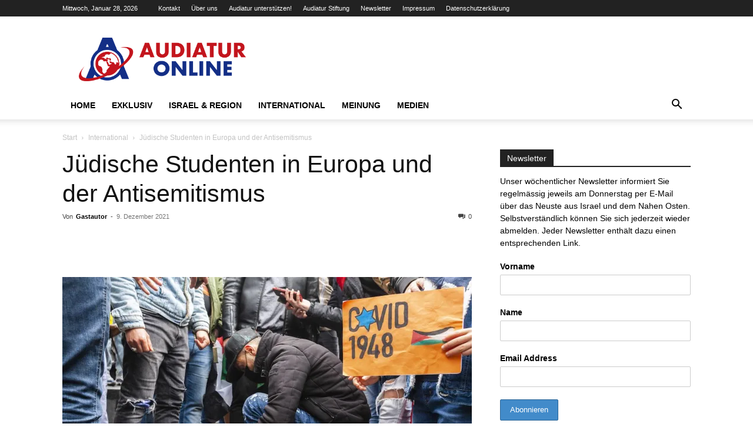

--- FILE ---
content_type: text/html; charset=UTF-8
request_url: https://www.audiatur-online.ch/2021/12/09/juedische-studenten-in-europa-und-der-antisemitismus/
body_size: 69719
content:
<!doctype html >
<!--[if IE 8]>    <html class="ie8" lang="en"> <![endif]-->
<!--[if IE 9]>    <html class="ie9" lang="en"> <![endif]-->
<!--[if gt IE 8]><!--> <html lang="de" prefix="og: https://ogp.me/ns#"> <!--<![endif]-->
<head>
    <title>Jüdische Studenten in Europa und der Antisemitismus - Audiatur-Online</title>
    <meta charset="UTF-8" />
    <meta name="viewport" content="width=device-width, initial-scale=1.0">
    <link rel="pingback" href="https://www.audiatur-online.ch/xmlrpc.php" />
    <style id="jetpack-boost-critical-css">@media all{.mc4wp-form input[name^=_mc4wp_honey]{display:none !important;}.mc4wp-form-theme{margin:1em 0;}.mc4wp-form-theme input,.mc4wp-form-theme label{box-sizing:border-box;vertical-align:baseline;width:auto;height:auto;line-height:normal;display:block;}.mc4wp-form-theme input:after,.mc4wp-form-theme label:after{content:"";clear:both;display:table;}.mc4wp-form-theme label{margin-bottom:6px;font-weight:700;display:block;}.mc4wp-form-theme input[type=text]{vertical-align:middle;width:100%;max-width:480px;height:auto;min-height:32px;text-shadow:none;background:#fff;border:1px solid #ccc;border-radius:2px;outline:0;padding:8px 16px;line-height:1.42857;color:#555 !important;}}@media all{.btn{padding:3px 10px !important;border:0 none;font-weight:400;font-size:14px;letter-spacing:1px;}}@media all{.hidden{display:none;}}@media all{.nnr-of-wrap[data-type="3"] *{-webkit-box-sizing:border-box;-moz-box-sizing:border-box;box-sizing:border-box;}.nnr-of-wrap[data-type="3"] .nnr-of-container{position:fixed;max-width:95%;height:auto;z-index:9999999999;padding:10px 0;display:table;background:linear-gradient(rgba(0,0,0,0),rgba(0,0,0,.05));border:none;-webkit-box-sizing:border-box;-moz-box-sizing:border-box;box-sizing:border-box;}.nnr-of-wrap[data-type="3"] .nnr-of-container>div:not(.nnr-of-stub):not(.nnr-of-social-icons){width:100%;height:auto;padding:0 20px;}.nnr-of-wrap[data-type="3"] .nnr-of-container .btn-rounded,.nnr-of-wrap[data-type="3"] .nnr-of-container .form-control-rounded{border-radius:4px;-webkit-border-radius:4px;-moz-border-radius:4px;}.nnr-of-wrap[data-type="3"] .nnr-of-container-medium{width:400px;}.nnr-of-wrap[data-type="3"] .nnr-of-container-9{bottom:0;right:0;}.nnr-of-wrap[data-type="3"] .nnr-of-container.nnr-of-has-footer{padding-bottom:0;}.nnr-of-wrap[data-type="3"] .nnr-of-stub{z-index:999999;text-align:center;position:fixed;}.nnr-of-wrap[data-type="3"] .nnr-of-stub-9{bottom:1px;right:1px;}.nnr-of-wrap[data-type="3"] .nnr-of-show{padding:8px;width:50px;height:50px;display:table-cell;vertical-align:middle;font-size:25px !important;color:#fff;text-decoration:none;text-align:center;}.nnr-of-wrap[data-type="3"] .nnr-of-show-9-drop{-webkit-border-radius:30px 30px 0px 30px;-moz-border-radius:30px 0 30px 30px;border-radius:30px 30px 0 30px;}.nnr-of-wrap[data-type="3"] .nnr-of-close{position:absolute;}.nnr-of-wrap[data-type="3"] .nnr-of-close .fa-times{color:#000;width:32px;text-align:center;padding:6px;position:relative;font-size:20px;z-index:9;border-radius:20px;}.nnr-of-wrap[data-type="3"][data-location="9"] .nnr-of-close .fa-times{top:-10px;left:0;}.nnr-of-wrap[data-type="3"] .nnr-of-title{font-size:28px;font-weight:700;font-weight:500;margin-top:0;margin-bottom:10px;font-family:inherit;line-height:1.1;color:inherit;padding:10px 5px;}.nnr-of-wrap[data-type="3"] .nnr-of-text{white-space:normal;vertical-align:middle;margin:0;padding-bottom:10px;}.nnr-of-wrap[data-type="3"] .nnr-of-footer-container{text-align:center;font-size:10px;margin-bottom:1px;}.nnr-of-wrap[data-type="3"] .nnr-of-footer{text-align:center;line-height:15px;font-size:10px;}.nnr-of-wrap[data-type="3"] .nnr-of-footer i{font-size:12px !important;padding-right:5px;}.nnr-of-wrap[data-type="3"] .nnr-of-form{overflow:hidden;}.nnr-of-wrap[data-type="3"] .nnr-of-message{display:show;line-height:1.2;padding-top:0;margin:0;text-align:center;font-size:14px;}.nnr-of-wrap[data-type="3"] .nnr-of-form button,.nnr-of-wrap[data-type="3"] .nnr-of-form input{width:100%;display:inline-block;font-family:"Helvetica Neue",Helvetica,Arial,sans-serif;font-size:14px;font-weight:400;margin:5px 0;padding:6px 12px;border-width:1px;height:34px;box-shadow:rgba(0,0,0,.0745098) 0 1px 1px 0 inset;box-sizing:border-box;background-image:none;-webkit-border-radius:4px;-moz-border-radius:4px;border-radius:4px;text-transform:none;}.nnr-of-wrap[data-type="3"] button.form-control.nnr-of-submit{border:none;}.nnr-of-wrap[data-type="3"] .hidden{display:none !important;visibility:hidden !important;}@media screen and (max-width:414px){.nnr-of-wrap[data-type="3"] .nnr-of-form input{display:block;margin:0 auto;width:100%;margin-top:2px;}.nnr-of-wrap[data-type="3"] .nnr-of-container-medium{width:95%;}}}@media all{@font-face{font-family:FontAwesome;font-weight:400;font-style:normal;}.fa{display:inline-block;font:normal normal normal 14px/1 FontAwesome;font-size:inherit;text-rendering:auto;-webkit-font-smoothing:antialiased;-moz-osx-font-smoothing:grayscale;transform:translate(0,0);}.fa-times:before{content:"";}.fa-lock:before{content:"";}.fa-fire:before{content:"";}.fa-envelope:before{content:"";}}@media all{.clearfix:after,.clearfix:before{display:table;content:"";line-height:0;}.clearfix:after{clear:both;}}@media all{.clearfix:after,.clearfix:before{display:table;content:"";line-height:0;}.clearfix:after{clear:both;}.td_block_wrap{margin-bottom:48px;position:relative;clear:both;}@media (max-width:767px){.td_block_wrap{margin-bottom:32px;}}.td_block_wrap .td-next-prev-wrap{margin-top:20px;}@media (max-width:767px){.td_block_wrap .td-next-prev-wrap{margin-bottom:0;}}.td_with_ajax_pagination{transform:translate3d(0,0,0);-webkit-transform:translate3d(0,0,0);overflow:hidden;}.td-next-prev-wrap{position:relative;clear:both;}.td-next-prev-wrap a{display:inline-block;margin-right:7px;width:25px;height:25px;border:1px solid #dcdcdc;line-height:24px;text-align:center;vertical-align:middle;font-size:7px;color:#b7b7b7;}.td-next-prev-wrap .ajax-page-disabled{opacity:.5;}.td-next-prev-wrap .td-ajax-next-page{padding-left:2px;}.td-next-prev-wrap .td-ajax-prev-page{padding-right:1px;}@-moz-document url-prefix(){.td-next-prev-wrap a{line-height:23px;}}.td-image-gradient:before{bottom:0;content:"";display:block;height:50%;width:100%;position:absolute;z-index:1;background:-webkit-gradient(linear,left top,left bottom,color-stop(0,rgba(0,0,0,0)),color-stop(100%,rgba(0,0,0,.8)));background:linear-gradient(to bottom,rgba(0,0,0,0) 0,rgba(0,0,0,.8) 100%);}@media (max-width:1018px){.td-image-gradient:before{height:100%;}}.mfp-hide{display:none !important;}.white-popup-block{position:relative;margin:0 auto;max-width:500px;min-height:500px;font-family:var(--td_default_google_font_1,"Open Sans","Open Sans Regular",sans-serif);text-align:center;color:#fff;vertical-align:top;-webkit-box-shadow:0 0 20px 0 rgba(0,0,0,.2);box-shadow:0 0 20px 0 rgba(0,0,0,.2);padding:0 0 24px;overflow:hidden;}.white-popup-block:after{content:"";width:100%;height:100%;position:absolute;top:0;left:0;display:block;background:var(--td_login_gradient_one,rgba(0,69,130,.8));background:-webkit-gradient(left bottom,right top,color-stop(0,var(--td_login_gradient_one,rgba(0,69,130,.8))),color-stop(100%,var(--td_login_gradient_two,rgba(38,134,146,.8))));background:linear-gradient(45deg,var(--td_login_gradient_one,rgba(0,69,130,.8)) 0,var(--td_login_gradient_two,rgba(38,134,146,.8)) 100%);z-index:-2;}.white-popup-block:before{content:"";width:100%;height:100%;position:absolute;top:0;left:0;display:block;background-repeat:var(--td_login_background_repeat,no-repeat);background-size:var(--td_login_background_size,cover);background-position:var(--td_login_background_position,top);opacity:var(--td_login_background_opacity,1);z-index:-3;}#login_pass{display:none !important;}.td-container-wrap{background-color:var(--td_container_transparent,#fff);margin-left:auto;margin-right:auto;}.td-scroll-up{position:fixed;bottom:4px;right:5px;z-index:9999;}.td-scroll-up[data-style=style1]{display:none;width:40px;height:40px;background-color:var(--td_theme_color,#4db2ec);transform:translate3d(0,70px,0);}.td-scroll-up[data-style=style1] .td-icon-menu-up{position:relative;color:#fff;font-size:20px;display:block;text-align:center;width:40px;top:7px;}.wpb_button{display:inline-block;font-family:var(--td_default_google_font_1,"Open Sans","Open Sans Regular",sans-serif);font-weight:600;line-height:24px;text-shadow:none;border:none;border-radius:0;margin-bottom:21px;}.widget{overflow:hidden;}}@media all{:root{--td_theme_color:#4db2ec;--td_black:#222;--td_text_color:#111;--td_default_google_font_1:"Open Sans","Open Sans Regular",sans-serif;--td_default_google_font_2:"Roboto",sans-serif;}.clearfix:after,.clearfix:before{display:table;content:"";line-height:0;}.clearfix:after{clear:both;}html{font-family:sans-serif;-ms-text-size-adjust:100%;-webkit-text-size-adjust:100%;}body{margin:0;}article,aside,figcaption,figure,header{display:block;}a{background-color:transparent;}strong{font-weight:700;}img{border:0;}figure{margin:0;}button,input{color:inherit;font:inherit;margin:0;}button{overflow:visible;}button{text-transform:none;}button,html input[type=button],input[type=submit]{-webkit-appearance:button;}input{line-height:normal;}*{-webkit-box-sizing:border-box;-moz-box-sizing:border-box;box-sizing:border-box;}:after,:before{-webkit-box-sizing:border-box;-moz-box-sizing:border-box;box-sizing:border-box;}img{max-width:100%;height:auto;}.td-page-meta{display:none;}.td-container{width:1068px;margin-right:auto;margin-left:auto;}.td-container:after,.td-container:before{display:table;content:"";line-height:0;}.td-container:after{clear:both;}.td-pb-row{margin-right:-24px;margin-left:-24px;position:relative;}.td-pb-row:after,.td-pb-row:before{display:table;content:"";}.td-pb-row:after{clear:both;}.td-pb-row [class*=td-pb-span]{display:block;min-height:1px;float:left;padding-right:24px;padding-left:24px;position:relative;}@media (min-width:1019px) and (max-width:1140px){.td-pb-row [class*=td-pb-span]{padding-right:20px;padding-left:20px;}}@media (min-width:768px) and (max-width:1018px){.td-pb-row [class*=td-pb-span]{padding-right:14px;padding-left:14px;}}@media (max-width:767px){.td-pb-row [class*=td-pb-span]{padding-right:0;padding-left:0;float:none;width:100%;}}.td-ss-main-sidebar{-webkit-backface-visibility:hidden;-webkit-perspective:1000;}.td-pb-span4{width:33.33333333%;}.td-pb-span8{width:66.66666667%;}@media (min-width:1019px) and (max-width:1140px){.td-container{width:980px;}.td-pb-row{margin-right:-20px;margin-left:-20px;}}@media (min-width:768px) and (max-width:1018px){.td-container{width:740px;}.td-pb-row{margin-right:-14px;margin-left:-14px;}}@media (max-width:767px){.td-container{width:100%;padding-left:20px;padding-right:20px;}.td-pb-row{width:100%;margin-left:0;margin-right:0;}}.td-header-wrap{position:relative;z-index:2000;}.td-header-row{font-family:var(--td_default_google_font_1,"Open Sans","Open Sans Regular",sans-serif);}.td-header-row:after,.td-header-row:before{display:table;content:"";}.td-header-row:after{clear:both;}.td-header-row [class*=td-header-sp]{display:block;min-height:1px;float:left;padding-right:24px;padding-left:24px;}@media (min-width:1019px) and (max-width:1140px){.td-header-row [class*=td-header-sp]{padding-right:20px;padding-left:20px;}}@media (min-width:768px) and (max-width:1018px){.td-header-row [class*=td-header-sp]{padding-right:14px;padding-left:14px;}}@media (max-width:767px){.td-header-row [class*=td-header-sp]{padding-right:0;padding-left:0;float:none;width:100%;}}.td-header-gradient:before{content:"";background:transparent url("[data-uri]");width:100%;height:12px;position:absolute;left:0;bottom:-12px;z-index:1;}@media (max-width:767px){#td-header-search-button{display:none;}}#td-header-search-button-mob{display:none;}@media (max-width:767px){#td-header-search-button-mob{display:block;}}@media (min-width:768px){.td-drop-down-search .td-search-form{margin:20px;}}.td-header-wrap .td-drop-down-search{position:absolute;top:100%;right:0;visibility:hidden;opacity:0;transform:translate3d(0,20px,0);-webkit-transform:translate3d(0,20px,0);background-color:#fff;-webkit-box-shadow:0 2px 6px rgba(0,0,0,.2);box-shadow:0 2px 6px rgba(0,0,0,.2);border-top:0;width:342px;}.td-header-wrap .td-drop-down-search .btn{position:absolute;height:32px;min-width:67px;line-height:17px;padding:7px 15px 8px;text-shadow:none;vertical-align:top;right:20px;margin:0 !important;}.td-header-wrap .td-drop-down-search:before{position:absolute;top:-9px;right:19px;display:block;content:"";width:0;height:0;border-style:solid;border-width:0 5.5px 6px 5.5px;border-color:transparent transparent var(--td_theme_color,#4db2ec) transparent;}.td-header-wrap .td-drop-down-search:after{position:absolute;top:-3px;display:block;content:"";right:0;left:0;margin:0 auto;width:100%;height:3px;background-color:var(--td_theme_color,#4db2ec);}.td-header-wrap #td-header-search{width:235px;height:32px;margin:0;border-right:0;line-height:17px;border-color:#eaeaea !important;}@media (max-width:767px){.td-header-wrap #td-header-search{width:91%;font-size:16px;}}.td-banner-wrap-full{position:relative;}.td-header-menu-wrap-full{z-index:9998;position:relative;}@media (max-width:767px){.td-header-wrap .td-header-main-menu,.td-header-wrap .td-header-menu-wrap,.td-header-wrap .td-header-menu-wrap-full{background-color:var(--td_mobile_menu_color,#222) !important;height:54px !important;}.header-search-wrap .td-icon-search{color:var(--td_mobile_icons_color,#fff) !important;}}.td-header-wrap .td-header-menu-wrap-full{background-color:#fff;}.td-header-style-1 .td-header-sp-logo{text-align:center;}.td-header-style-1 .header-search-wrap .td-icon-search{color:#000;}@media (max-width:767px){.td-header-style-1 .header-search-wrap .td-icon-search{color:#fff;}}.td-header-style-1 .td-header-menu-wrap-full{position:relative;}.td-header-main-menu{position:relative;z-index:999;padding-right:48px;}@media (max-width:767px){.td-header-main-menu{padding-right:64px;padding-left:2px;}}.sf-menu,.sf-menu li,.sf-menu ul{margin:0;list-style:none;}@media (max-width:767px){.sf-menu{display:none;}}.sf-menu ul{position:absolute;top:-999em;width:10em;}.sf-menu ul li{width:100%;}.sf-menu li{float:left;position:relative;}.sf-menu .td-menu-item>a{display:block;position:relative;}.sf-menu>li>a{padding:0 14px;line-height:48px;font-size:14px;color:#000;font-weight:700;text-transform:uppercase;-webkit-backface-visibility:hidden;}@media (min-width:768px) and (max-width:1018px){.sf-menu>li>a{padding:0 9px;font-size:11px;}}.sf-menu>li>a:after{background-color:transparent;content:"";width:0;height:3px;position:absolute;bottom:0;left:0;right:0;margin:0 auto;-webkit-transform:translate3d(0,0,0);transform:translate3d(0,0,0);}#td-header-menu{display:inline-block;vertical-align:top;}.sf-menu ul{background-color:#fff;}.sf-menu .sub-menu{-webkit-backface-visibility:hidden;}.header-search-wrap{position:absolute;top:0;right:0;z-index:999;}.header-search-wrap .td-icon-search{display:inline-block;font-size:19px;width:48px;line-height:48px;text-align:center;}@media (min-width:768px) and (max-width:1018px){.header-search-wrap .td-icon-search{font-size:15px;}}@media (max-width:767px){.header-search-wrap .td-icon-search{height:54px;width:54px;line-height:54px;font-size:22px;margin-right:2px;}}#td-outer-wrap{overflow:hidden;}@media (max-width:767px){#td-outer-wrap{margin:auto;width:100%;-webkit-transform-origin:50% 200px 0;transform-origin:50% 200px 0;}}#td-top-mobile-toggle{display:none;}@media (max-width:767px){#td-top-mobile-toggle{display:inline-block;position:relative;}}#td-top-mobile-toggle a{display:inline-block;}#td-top-mobile-toggle i{font-size:27px;width:64px;line-height:54px;height:54px;display:inline-block;padding-top:1px;color:var(--td_mobile_icons_color,#fff);}.td-menu-background{background-repeat:var(--td_mobile_background_repeat,no-repeat);background-size:var(--td_mobile_background_size,cover);background-position:var(--td_mobile_background_size,center top);position:fixed;top:0;display:block;width:100%;height:113%;z-index:9999;visibility:hidden;transform:translate3d(-100%,0,0);-webkit-transform:translate3d(-100%,0,0);}.td-menu-background:before{content:"";width:100%;height:100%;position:absolute;top:0;left:0;opacity:.98;background:#313b45;background:-webkit-gradient(left top,left bottom,color-stop(0,var(--td_mobile_gradient_one_mob,#313b45)),color-stop(100%,var(--td_mobile_gradient_two_mob,#3393b8)));background:linear-gradient(to bottom,var(--td_mobile_gradient_one_mob,#313b45) 0,var(--td_mobile_gradient_two_mob,#3393b8) 100%);}#td-mobile-nav{padding:0;position:fixed;width:100%;height:calc(100% + 1px);top:0;z-index:9999;visibility:hidden;transform:translate3d(-99%,0,0);-webkit-transform:translate3d(-99%,0,0);left:-1%;font-family:-apple-system,".SFNSText-Regular","San Francisco",Roboto,"Segoe UI","Helvetica Neue","Lucida Grande",sans-serif;}#td-mobile-nav{height:1px;overflow:hidden;}#td-mobile-nav .td-menu-socials{padding:0 65px 0 20px;overflow:hidden;height:60px;}.td-mobile-close{position:absolute;right:1px;top:0;z-index:1000;}.td-mobile-close .td-icon-close-mobile{height:70px;width:70px;line-height:70px;font-size:21px;color:var(--td_mobile_text_color,#fff);top:4px;position:relative;}.td-mobile-content{padding:20px 20px 0;}.td-mobile-container{padding-bottom:20px;position:relative;}.td-mobile-content ul{list-style:none;margin:0;padding:0;}.td-mobile-content li{float:none;margin-left:0;-webkit-touch-callout:none;}.td-mobile-content li a{display:block;line-height:21px;font-size:21px;color:var(--td_mobile_text_color,#fff);margin-left:0;padding:12px 30px 12px 12px;font-weight:700;}.td-mobile-container{opacity:1;}.td-search-wrap-mob{padding:0;position:absolute;width:100%;height:auto;top:0;text-align:center;z-index:9999;visibility:hidden;color:var(--td_mobile_text_color,#fff);font-family:-apple-system,".SFNSText-Regular","San Francisco",Roboto,"Segoe UI","Helvetica Neue","Lucida Grande",sans-serif;}.td-search-wrap-mob .td-drop-down-search{opacity:0;visibility:hidden;-webkit-backface-visibility:hidden;position:relative;}.td-search-wrap-mob #td-header-search-mob{color:var(--td_mobile_text_color,#fff);font-weight:700;font-size:26px;height:40px;line-height:36px;border:0;background:0 0;outline:0;margin:8px 0;padding:0;text-align:center;}.td-search-wrap-mob .td-search-input{margin:0 5%;position:relative;}.td-search-wrap-mob .td-search-input span{opacity:.8;font-size:12px;}.td-search-wrap-mob .td-search-input:after,.td-search-wrap-mob .td-search-input:before{content:"";position:absolute;display:block;width:100%;height:1px;background-color:var(--td_mobile_text_color,#fff);bottom:0;left:0;opacity:.2;}.td-search-wrap-mob .td-search-input:after{opacity:.8;transform:scaleX(0);-webkit-transform:scaleX(0);}.td-search-wrap-mob .td-search-form{margin-bottom:30px;}.td-search-background{background-repeat:no-repeat;background-size:cover;background-position:center top;position:fixed;top:0;display:block;width:100%;height:113%;z-index:9999;transform:translate3d(100%,0,0);-webkit-transform:translate3d(100%,0,0);visibility:hidden;}.td-search-background:before{content:"";width:100%;height:100%;position:absolute;top:0;left:0;opacity:.98;background:#313b45;background:-webkit-gradient(left top,left bottom,color-stop(0,var(--td_mobile_gradient_one_mob,#313b45)),color-stop(100%,var(--td_mobile_gradient_two_mob,#3393b8)));background:linear-gradient(to bottom,var(--td_mobile_gradient_one_mob,#313b45) 0,var(--td_mobile_gradient_two_mob,#3393b8) 100%);}.td-search-close{text-align:right;z-index:1000;}.td-search-close .td-icon-close-mobile{height:70px;width:70px;line-height:70px;font-size:21px;color:var(--td_mobile_text_color,#fff);position:relative;top:4px;right:0;}.td-login-inputs{position:relative;}body{font-family:Verdana,BlinkMacSystemFont,-apple-system,"Segoe UI",Roboto,Oxygen,Ubuntu,Cantarell,"Open Sans","Helvetica Neue",sans-serif;font-size:14px;line-height:21px;}p{margin-top:0;margin-bottom:21px;}a{color:var(--td_theme_color,#4db2ec);text-decoration:none;}ul{padding:0;}ul li{line-height:24px;margin-left:21px;}h1,h2,h3,h4{font-family:var(--td_default_google_font_2,"Roboto",sans-serif);color:var(--td_text_color,#111);font-weight:400;margin:6px 0;}h3>a{color:var(--td_text_color,#111);}h1{font-size:32px;line-height:40px;margin-top:33px;margin-bottom:23px;}h2{font-size:27px;line-height:38px;margin-top:30px;margin-bottom:20px;}h3{font-size:22px;line-height:30px;margin-top:27px;margin-bottom:17px;}h4{font-size:19px;line-height:29px;margin-top:24px;margin-bottom:14px;}input[type=submit]{font-family:var(--td_default_google_font_2,"Roboto",sans-serif);font-size:13px;background-color:var(--td_black,#222);border-radius:0;color:#fff;border:none;padding:8px 15px;font-weight:500;}input[type=email],input[type=text]{font-size:12px;line-height:21px;color:#444;border:1px solid #e1e1e1;width:100%;max-width:100%;height:34px;padding:3px 9px;}@media (max-width:767px){input[type=email],input[type=text]{font-size:16px;}}input[type=password]{width:100%;position:relative;top:0;display:inline-table;vertical-align:middle;font-size:12px;line-height:21px;color:#444;border:1px solid #ccc;max-width:100%;height:34px;padding:3px 9px;margin-bottom:10px;}@media (max-width:767px){input[type=password]{font-size:16px;}}.tagdiv-type{font-size:15px;line-height:1.74;color:#222;}.tagdiv-type p{margin-bottom:26px;}.wp-caption-text{font-family:Verdana,BlinkMacSystemFont,-apple-system,"Segoe UI",Roboto,Oxygen,Ubuntu,Cantarell,"Open Sans","Helvetica Neue",sans-serif;text-align:left;margin:6px 0 26px 0;font-size:11px;font-style:italic;font-weight:400;line-height:17px;color:#444;}.entry-title{word-wrap:break-word;}.td-module-thumb{position:relative;margin-bottom:13px;}.td-module-thumb .entry-thumb{display:block;}.td-module-meta-info{font-family:var(--td_default_google_font_1,"Open Sans","Open Sans Regular",sans-serif);font-size:11px;margin-bottom:7px;line-height:1;min-height:17px;}.td-post-author-name{font-weight:700;display:inline-block;position:relative;top:2px;}.td-post-author-name a{color:#000;}.td-post-author-name div{display:inline;margin-right:2px;}.td-post-date{color:#767676;display:inline-block;position:relative;top:2px;}.td-module-image{position:relative;}.block-title{font-family:var(--td_default_google_font_2,"Roboto",sans-serif);font-size:14px;line-height:1;margin-top:0;margin-bottom:26px;border-bottom:2px solid var(--td_header_color,var(--td_black,#222));}.block-title>span{line-height:17px;display:inline-block;padding:7px 12px 4px;background-color:var(--td_header_color,var(--td_black,#222));color:var(--td_text_header_color,#fff);}.td_block_template_1 .block-title{text-align:left;}.td-ss-main-sidebar{perspective:unset !important;}.td-crumb-container{min-height:35px;margin-bottom:9px;padding-top:21px;}@media (min-width:768px) and (max-width:1018px){.td-crumb-container{padding-top:16px;}}@media (max-width:767px){.td-crumb-container{padding-top:11px;}}@media (max-width:767px){.single-post .td-bred-no-url-last{display:none;}}.entry-crumbs{font-family:var(--td_default_google_font_1,"Open Sans","Open Sans Regular",sans-serif);font-size:12px;color:#c3c3c3;line-height:18px;padding-top:1px;padding-bottom:2px;}.entry-crumbs a{color:#c3c3c3;}.entry-crumbs .td-bread-sep{font-size:8px;margin:0 5px;}.post{background-color:var(--td_container_transparent,#fff);}.post header .entry-title{margin-top:0;margin-bottom:7px;word-wrap:break-word;font-size:41px;line-height:50px;}@media (max-width:1018px){.post header .entry-title{font-size:32px;line-height:36px;}}@media (max-width:767px){.post header .entry-title{margin-top:3px;margin-bottom:9px;}}.td-post-sub-title{font-family:var(--td_default_google_font_1,"Open Sans","Open Sans Regular",sans-serif);font-size:16px;font-style:italic;font-weight:300;line-height:24px;color:#999;margin:9px 0 14px 0;}@media (max-width:767px){.td-post-sub-title{margin:0 0 16px;}}header .td-module-meta-info{margin-bottom:16px;}header .td-post-author-name{font-weight:400;color:#444;float:left;}header .td-post-author-name a{font-weight:700;margin-right:3px;}header .td-post-date{margin-left:4px;color:#767676;float:left;}header .td-post-comments{float:right;position:relative;top:2px;}header .td-post-comments a{color:#444;}header .td-post-comments i{vertical-align:middle;}header .td-icon-comments{margin-right:5px;font-size:9px;}.td-post-featured-image{position:relative;}.td-post-featured-image img{display:block;margin-bottom:26px;width:100%;}.td-post-featured-image .wp-caption-text{margin-bottom:26px;z-index:1;}.td-post-content{margin-top:21px;padding-bottom:16px;}@media (max-width:767px){.td-post-content{margin-top:16px;}}.td-post-content p{word-wrap:break-word;}#cancel-comment-reply-link{font-size:12px;font-weight:400;color:var(--td_text_color,#111);margin-left:10px;}@font-face{font-family:newspaper;font-weight:400;font-style:normal;font-display:swap;}[class*=" td-icon-"]:before,[class^=td-icon-]:before{font-family:newspaper;speak:none;font-style:normal;font-weight:400;font-variant:normal;text-transform:none;line-height:1;text-align:center;-webkit-font-smoothing:antialiased;-moz-osx-font-smoothing:grayscale;}[class*=td-icon-]{line-height:1;text-align:center;display:inline-block;}.td-icon-right:before{content:"";}.td-icon-menu-up:before{content:"";}.td-icon-search:before{content:"";}.td-icon-menu-left:before{content:"";}.td-icon-menu-right:before{content:"";}.td-icon-mail:before{content:"";}.td-icon-facebook:before{content:"";}.td-icon-linkedin:before{content:"";}.td-icon-twitter:before{content:"";}.td-icon-comments:before{content:"";}.td-icon-mobile:before{content:"";}.td-icon-whatsapp:before{content:"";}.td-icon-close-mobile:before{content:"";}.td-icon-modal-back:before{content:"";}.td-icon-print:before{content:"";}.td-icon-telegram:before{content:"";}.td-icon-plus:before{content:"";}.widget{font-family:var(--td_default_google_font_1,"Open Sans","Open Sans Regular",sans-serif);margin-bottom:38px;}.widget .block-title{margin-bottom:13px;}}@media all{.clearfix:after,.clearfix:before{display:table;content:"";line-height:0;}.clearfix:after{clear:both;}html{font-family:sans-serif;-ms-text-size-adjust:100%;-webkit-text-size-adjust:100%;}body{margin:0;}article,aside,figcaption,figure,header{display:block;}a{background-color:transparent;}strong{font-weight:700;}h1{font-size:2em;margin:.67em 0;}img{border:0;}figure{margin:0;}button,input{color:inherit;font:inherit;margin:0;}button{overflow:visible;}button{text-transform:none;}button,html input[type=button],input[type=submit]{-webkit-appearance:button;}input{line-height:normal;}.td-header-sp-logo img{margin:auto;position:absolute;top:0;bottom:0;left:0;right:0;}.td-main-menu-logo{display:none;float:left;margin-right:10px;height:48px;}@media (max-width:767px){.td-main-menu-logo{display:block;margin-right:0;height:0;}}.td-main-menu-logo a{line-height:48px;}.td-main-menu-logo img{padding:3px 0;position:relative;vertical-align:middle;max-height:48px;width:auto;}@media (max-width:767px){.td-main-menu-logo img{margin:auto;bottom:0;top:0;left:0;right:0;position:absolute;padding:0;}}@media (max-width:1140px){.td-main-menu-logo img{max-width:180px;}}.td-visual-hidden{border:0;width:1px;height:1px;margin:-1px;overflow:hidden;padding:0;position:absolute;}.td-header-top-menu-full{position:relative;z-index:9999;}@media (max-width:767px){.td-header-top-menu-full{display:none;}}.td-header-style-1 .td-header-top-menu-full{background-color:#222;}.td-header-style-1 .td-header-sp-logo{width:284px;position:relative;height:90px;margin:28px 28px 9px 28px;}@media (min-width:1019px) and (max-width:1140px){.td-header-style-1 .td-header-sp-logo{width:224px;margin-left:0;}}@media (min-width:768px) and (max-width:1018px){.td-header-style-1 .td-header-sp-logo{width:214px;margin:14px 28px 0 28px;max-height:60px;}}@media (max-width:767px){.td-header-style-1 .td-header-sp-logo{display:none;}}.td-header-style-1 .td-header-sp-logo img{width:auto;max-height:90px;}@media (min-width:768px) and (max-width:1018px){.td-header-style-1 .td-header-sp-logo img{max-height:60px;}}.td-header-style-1 .header-search-wrap .td-icon-search{color:#000;}@media (max-width:767px){.td-header-style-1 .header-search-wrap .td-icon-search{color:#fff;}}.td-mega-menu{position:static !important;}.td-mega-menu ul.sub-menu{position:absolute;width:1114px !important;height:auto;left:50% !important;transform:translateX(-50%);-webkit-transform:translateX(-50%);display:none;border:1px solid #eaeaea;box-shadow:0 2px 6px rgba(0,0,0,.1);}@media (min-width:1019px) and (max-width:1140px){.td-mega-menu ul.sub-menu{width:1024px !important;}}@media (min-width:768px) and (max-width:1018px){.td-mega-menu ul.sub-menu{width:786px !important;}}.td-mega-menu .td_block_mega_menu .td-next-prev-wrap{margin:0 0 22px 22px;}.td_block_mega_menu{display:table;width:100%;margin-bottom:0 !important;}.td-mega-row{display:table-cell;padding:22px 0 10px 0;}@media (min-width:768px) and (max-width:1018px){.td-mega-row{padding-bottom:6px;}}.td-mega-span{width:196px;min-height:202px;float:left;margin-left:22px;}@media (min-width:1019px) and (max-width:1140px){.td-mega-span{width:178px;min-height:189px;}}@media (min-width:768px) and (max-width:1018px){.td-mega-span{width:130px;min-height:176px;}}.td-mega-span .td-module-thumb{position:relative;margin-bottom:0;}.td-mega-span .entry-thumb{min-height:135px;}@media (min-width:1019px) and (max-width:1140px){.td-mega-span .entry-thumb{min-height:122px;}}@media (min-width:768px) and (max-width:1018px){.td-mega-span .entry-thumb{min-height:89px;}}.td-mega-span h3{font-family:var(--td_default_google_font_2,"Roboto",sans-serif);font-weight:500;font-size:13px;margin:7px 0 0;line-height:18px;}@media (min-width:768px) and (max-width:1018px){.td-mega-span h3{font-size:12px;line-height:16px;}}.td-mega-span h3 a{color:#333;display:block;}.td-header-top-menu{color:#fff;font-size:11px;}.td-header-top-menu a{color:#fff;}@media (min-width:1019px) and (max-width:1140px){.td-header-top-menu{overflow:visible;}}.td-header-sp-top-menu{line-height:28px;padding:0 !important;z-index:1000;float:left;}@media (max-width:767px){.td-header-sp-top-menu{display:none !important;}}.td-header-sp-top-widget{position:relative;line-height:28px;text-align:right;padding-left:0 !important;padding-right:0 !important;}@media (max-width:767px){.td-header-sp-top-widget{width:100%;text-align:center;}}.td_data_time{display:inline-block;margin-right:32px;}.menu-top-container{display:inline-block;margin-right:16px;}.top-header-menu{list-style:none;margin:0;display:inline-block;}.top-header-menu li{display:inline-block;position:relative;margin-left:0;}.top-header-menu li a{margin-right:16px;line-height:1;}.top-header-menu>li{line-height:28px;}.top-bar-style-1 .td-header-sp-top-widget{float:right;}.td-post-template-3 .td-post-featured-image img{margin-bottom:0;}.td-post-template-3 .td-crumb-container{margin-top:0;margin-bottom:0;padding-top:0;min-height:0;}@media (max-width:767px){.td-post-template-3 .td-crumb-container{padding-left:10px;padding-right:10px;}}.td-post-template-3 .td-crumb-container .entry-crumbs{padding-top:15px;padding-bottom:15px;}@media (max-width:1018px){.td-post-template-3 .td-crumb-container .entry-crumbs{padding-top:10px;padding-bottom:10px;}}.td-post-template-3 .td-post-header-holder{position:relative;min-height:300px;background-color:#444;margin-bottom:36px;overflow:hidden;}@media (max-width:1018px){.td-post-template-3 .td-post-header-holder{margin-bottom:30px;}}@media (max-width:767px){.td-post-template-3 .td-post-header-holder{margin-bottom:21px;min-height:200px;}}.td-post-template-3 .td-post-header-holder .wp-caption-text{display:none;}.td-post-template-3 .td-post-featured-image img{margin-bottom:0;}.td-post-template-3 .td-post-title{position:absolute;bottom:0;padding:0 30px 9px 30px;width:80%;z-index:1;}@media (max-width:1018px){.td-post-template-3 .td-post-title{width:100%;}}@media (max-width:767px){.td-post-template-3 .td-post-title{padding:0 14px 0;}}.td-post-template-3 .td-post-title .td-post-comments{float:none;display:inline-block;vertical-align:top;margin-left:22px;margin-right:0;}.td-post-template-3 .td-post-title .td-post-author-name,.td-post-template-3 .td-post-title .td-post-author-name a,.td-post-template-3 .td-post-title .td-post-comments a,.td-post-template-3 .td-post-title .td-post-date{color:#fff;}.td-post-template-3 .td-post-header .entry-title{font-size:44px;line-height:54px;font-weight:500;margin-bottom:14px;color:#fff;}@media (min-width:768px) and (max-width:1018px){.td-post-template-3 .td-post-header header .entry-title{font-size:36px;line-height:46px;}}@media (max-width:767px){.td-post-template-3 .td-post-header header .entry-title{font-size:22px;line-height:26px;margin-bottom:10px;}}@media (max-width:767px){.td-post-template-3 .td-post-header.td-container{padding-right:0;padding-left:0;}}.td-post-template-3 .td-post-sub-title{color:#ddd;margin-bottom:25px;font-size:19px;line-height:25px;}@media (min-width:768px) and (max-width:1018px){.td-post-template-3 .td-post-sub-title{margin-bottom:16px;font-size:16px;line-height:22px;}}@media (max-width:767px){.td-post-template-3 .td-post-sub-title{margin-top:0;margin-bottom:10px;font-size:13px;line-height:18px;color:#fff;}}.td-post-template-3 .td-post-content{margin-top:0;}.td-post-template-3 .td-image-gradient:before{z-index:1;}.td-pulldown-filter-list{display:none;}.td_block_template_1 .block-title{text-align:left;}}</style><link rel="icon" type="image/png" href="https://www.audiatur-online.ch/wp-content/uploads/2014/07/Audiatur-favicon.jpg">
<!-- Suchmaschinen-Optimierung durch Rank Math PRO - https://rankmath.com/ -->
<meta name="description" content="Jüdische Studenten in Europa und der Antisemitismus - Wenn es ein Überlebenshandbuch für jüdische Studenten an den Universitäten Europas gäbe, würde es"/>
<meta name="robots" content="follow, index, max-snippet:-1, max-video-preview:-1, max-image-preview:large"/>
<link rel="canonical" href="https://www.audiatur-online.ch/2021/12/09/juedische-studenten-in-europa-und-der-antisemitismus/" />
<meta property="og:locale" content="de_DE" />
<meta property="og:type" content="article" />
<meta property="og:title" content="Jüdische Studenten in Europa und der Antisemitismus - Audiatur-Online" />
<meta property="og:description" content="Jüdische Studenten in Europa und der Antisemitismus - Wenn es ein Überlebenshandbuch für jüdische Studenten an den Universitäten Europas gäbe, würde es" />
<meta property="og:url" content="https://www.audiatur-online.ch/2021/12/09/juedische-studenten-in-europa-und-der-antisemitismus/" />
<meta property="og:site_name" content="Audiatur-Online" />
<meta property="article:publisher" content="https://www.facebook.com/audiatur.online" />
<meta property="article:tag" content="Antisemitismus" />
<meta property="article:tag" content="Belgien" />
<meta property="article:tag" content="Berlin" />
<meta property="article:tag" content="Boycott" />
<meta property="article:tag" content="Brüssel" />
<meta property="article:tag" content="Divestment and Sanctions" />
<meta property="article:tag" content="Europa" />
<meta property="article:tag" content="Europäische Union" />
<meta property="article:tag" content="Frankreich" />
<meta property="article:tag" content="Israelis" />
<meta property="article:tag" content="Juden" />
<meta property="article:tag" content="Judentum" />
<meta property="article:tag" content="Naher Osten" />
<meta property="article:tag" content="Niederlande" />
<meta property="article:tag" content="Palästinenser" />
<meta property="article:section" content="International" />
<meta property="og:updated_time" content="2021-12-13T14:44:44+01:00" />
<meta property="og:image" content="https://i0.wp.com/www.audiatur-online.ch/wp-content/uploads/2021/12/imago0118111487h.jpg" />
<meta property="og:image:secure_url" content="https://i0.wp.com/www.audiatur-online.ch/wp-content/uploads/2021/12/imago0118111487h.jpg" />
<meta property="og:image:width" content="1280" />
<meta property="og:image:height" content="853" />
<meta property="og:image:alt" content="Rund 3.000 Menschen versammelten sich auf dem Albertine-Platz, besser bekannt als Mont des Arts, in der belgischen Hauptstadt Brüssel, um gegen Israel zu protestieren. 15. Mai 2021. Foto IMAGO / Le Pictorium" />
<meta property="og:image:type" content="image/jpeg" />
<meta property="article:published_time" content="2021-12-09T13:51:42+01:00" />
<meta property="article:modified_time" content="2021-12-13T14:44:44+01:00" />
<meta name="twitter:card" content="summary_large_image" />
<meta name="twitter:title" content="Jüdische Studenten in Europa und der Antisemitismus - Audiatur-Online" />
<meta name="twitter:description" content="Jüdische Studenten in Europa und der Antisemitismus - Wenn es ein Überlebenshandbuch für jüdische Studenten an den Universitäten Europas gäbe, würde es" />
<meta name="twitter:site" content="@Audiatur_Online" />
<meta name="twitter:creator" content="@Audiatur_Online" />
<meta name="twitter:image" content="https://i0.wp.com/www.audiatur-online.ch/wp-content/uploads/2021/12/imago0118111487h.jpg" />
<meta name="twitter:label1" content="Verfasst von" />
<meta name="twitter:data1" content="Gastautor" />
<meta name="twitter:label2" content="Lesedauer" />
<meta name="twitter:data2" content="5 Minuten" />
<script data-jetpack-boost="ignore" type="application/ld+json" class="rank-math-schema-pro">{"@context":"https://schema.org","@graph":[{"@type":"Place","@id":"https://www.audiatur-online.ch/#place","address":{"@type":"PostalAddress","addressCountry":"AF"}},{"@type":["NewsMediaOrganization","Organization"],"@id":"https://www.audiatur-online.ch/#organization","name":"Audiatur-Online","url":"https://www.audiatur-online.ch","sameAs":["https://www.facebook.com/audiatur.online","https://twitter.com/Audiatur_Online","http://instagram.com/audiaturonline","https://www.pinterest.com/audiaturonline/","https://www.youtube.com/channel/UCwUecqSA-T5NFwShzmsXX_w"],"address":{"@type":"PostalAddress","addressCountry":"AF"},"logo":{"@type":"ImageObject","@id":"https://www.audiatur-online.ch/#logo","url":"https://www.audiatur-online.ch/wp-content/uploads/2021/08/Audiatur-Online.png","contentUrl":"https://www.audiatur-online.ch/wp-content/uploads/2021/08/Audiatur-Online.png","caption":"Audiatur-Online","inLanguage":"de","width":"3497","height":"911"},"location":{"@id":"https://www.audiatur-online.ch/#place"}},{"@type":"WebSite","@id":"https://www.audiatur-online.ch/#website","url":"https://www.audiatur-online.ch","name":"Audiatur-Online","publisher":{"@id":"https://www.audiatur-online.ch/#organization"},"inLanguage":"de"},{"@type":"ImageObject","@id":"https://i0.wp.com/www.audiatur-online.ch/wp-content/uploads/2021/12/imago0118111487h.jpg?fit=1280%2C853&amp;quality=89&amp;ssl=1","url":"https://i0.wp.com/www.audiatur-online.ch/wp-content/uploads/2021/12/imago0118111487h.jpg?fit=1280%2C853&amp;quality=89&amp;ssl=1","width":"1280","height":"853","caption":"Rund 3.000 Menschen versammelten sich auf dem Albertine-Platz, besser bekannt als Mont des Arts, in der belgischen Hauptstadt Br\u00fcssel, um gegen Israel zu protestieren. 15. Mai 2021. Foto IMAGO / Le Pictorium","inLanguage":"de"},{"@type":"WebPage","@id":"https://www.audiatur-online.ch/2021/12/09/juedische-studenten-in-europa-und-der-antisemitismus/#webpage","url":"https://www.audiatur-online.ch/2021/12/09/juedische-studenten-in-europa-und-der-antisemitismus/","name":"J\u00fcdische Studenten in Europa und der Antisemitismus - Audiatur-Online","datePublished":"2021-12-09T13:51:42+01:00","dateModified":"2021-12-13T14:44:44+01:00","isPartOf":{"@id":"https://www.audiatur-online.ch/#website"},"primaryImageOfPage":{"@id":"https://i0.wp.com/www.audiatur-online.ch/wp-content/uploads/2021/12/imago0118111487h.jpg?fit=1280%2C853&amp;quality=89&amp;ssl=1"},"inLanguage":"de"},{"@type":"Person","@id":"https://www.audiatur-online.ch/author/gastautor/","name":"Gastautor","url":"https://www.audiatur-online.ch/author/gastautor/","image":{"@type":"ImageObject","@id":"https://www.audiatur-online.ch/wp-content/uploads/2021/08/Audiatur-Online-scaled-96x96.jpg","url":"https://www.audiatur-online.ch/wp-content/uploads/2021/08/Audiatur-Online-scaled-96x96.jpg","caption":"Gastautor","inLanguage":"de"},"worksFor":{"@id":"https://www.audiatur-online.ch/#organization"}},{"@type":"NewsArticle","headline":"J\u00fcdische Studenten in Europa und der Antisemitismus - Audiatur-Online","keywords":"J\u00fcdische Studenten in Europa und der Antisemitismus, Antisemitismus","datePublished":"2021-12-09T13:51:42+01:00","dateModified":"2021-12-13T14:44:44+01:00","author":{"@id":"https://www.audiatur-online.ch/author/gastautor/","name":"Gastautor"},"publisher":{"@id":"https://www.audiatur-online.ch/#organization"},"description":"J\u00fcdische Studenten in Europa und der Antisemitismus - Wenn es ein \u00dcberlebenshandbuch f\u00fcr j\u00fcdische Studenten an den Universit\u00e4ten Europas g\u00e4be, w\u00fcrde es","copyrightYear":"2021","copyrightHolder":{"@id":"https://www.audiatur-online.ch/#organization"},"name":"J\u00fcdische Studenten in Europa und der Antisemitismus - Audiatur-Online","@id":"https://www.audiatur-online.ch/2021/12/09/juedische-studenten-in-europa-und-der-antisemitismus/#richSnippet","isPartOf":{"@id":"https://www.audiatur-online.ch/2021/12/09/juedische-studenten-in-europa-und-der-antisemitismus/#webpage"},"image":{"@id":"https://i0.wp.com/www.audiatur-online.ch/wp-content/uploads/2021/12/imago0118111487h.jpg?fit=1280%2C853&amp;quality=89&amp;ssl=1"},"inLanguage":"de","mainEntityOfPage":{"@id":"https://www.audiatur-online.ch/2021/12/09/juedische-studenten-in-europa-und-der-antisemitismus/#webpage"}}]}</script>
<!-- /Rank Math WordPress SEO Plugin -->

<link rel='dns-prefetch' href='//secure.gravatar.com' />
<link rel='dns-prefetch' href='//stats.wp.com' />
<link rel='dns-prefetch' href='//v0.wordpress.com' />
<link rel='dns-prefetch' href='//widgets.wp.com' />
<link rel='dns-prefetch' href='//jetpack.wordpress.com' />
<link rel='dns-prefetch' href='//s0.wp.com' />
<link rel='dns-prefetch' href='//public-api.wordpress.com' />
<link rel='dns-prefetch' href='//0.gravatar.com' />
<link rel='dns-prefetch' href='//1.gravatar.com' />
<link rel='dns-prefetch' href='//2.gravatar.com' />
<link rel='preconnect' href='//i0.wp.com' />
<link rel="alternate" type="application/rss+xml" title="Audiatur-Online &raquo; Feed" href="https://www.audiatur-online.ch/feed/" />
<link rel="alternate" type="application/rss+xml" title="Audiatur-Online &raquo; Kommentar-Feed" href="https://www.audiatur-online.ch/comments/feed/" />
<link rel="alternate" title="oEmbed (JSON)" type="application/json+oembed" href="https://www.audiatur-online.ch/wp-json/oembed/1.0/embed?url=https%3A%2F%2Fwww.audiatur-online.ch%2F2021%2F12%2F09%2Fjuedische-studenten-in-europa-und-der-antisemitismus%2F" />
<link rel="alternate" title="oEmbed (XML)" type="text/xml+oembed" href="https://www.audiatur-online.ch/wp-json/oembed/1.0/embed?url=https%3A%2F%2Fwww.audiatur-online.ch%2F2021%2F12%2F09%2Fjuedische-studenten-in-europa-und-der-antisemitismus%2F&#038;format=xml" />
<noscript><link rel='stylesheet' id='all-css-8a6a2d764ea73c373d1b786a2a735f69' href='https://www.audiatur-online.ch/wp-content/boost-cache/static/1b4dd022ca.min.css' type='text/css' media='all' /></noscript><link data-media="all" onload="this.media=this.dataset.media; delete this.dataset.media; this.removeAttribute( &apos;onload&apos; );" rel='stylesheet' id='all-css-8a6a2d764ea73c373d1b786a2a735f69' href='https://www.audiatur-online.ch/wp-content/boost-cache/static/1b4dd022ca.min.css' type='text/css' media="not all" />
<style id='td-theme-inline-css'>@media (max-width:767px){.td-header-desktop-wrap{display:none}}@media (min-width:767px){.td-header-mobile-wrap{display:none}}</style>
<style id='wp-img-auto-sizes-contain-inline-css'>
img:is([sizes=auto i],[sizes^="auto," i]){contain-intrinsic-size:3000px 1500px}
/*# sourceURL=wp-img-auto-sizes-contain-inline-css */
</style>
<style id='wp-block-library-inline-css'>
:root{--wp-block-synced-color:#7a00df;--wp-block-synced-color--rgb:122,0,223;--wp-bound-block-color:var(--wp-block-synced-color);--wp-editor-canvas-background:#ddd;--wp-admin-theme-color:#007cba;--wp-admin-theme-color--rgb:0,124,186;--wp-admin-theme-color-darker-10:#006ba1;--wp-admin-theme-color-darker-10--rgb:0,107,160.5;--wp-admin-theme-color-darker-20:#005a87;--wp-admin-theme-color-darker-20--rgb:0,90,135;--wp-admin-border-width-focus:2px}@media (min-resolution:192dpi){:root{--wp-admin-border-width-focus:1.5px}}.wp-element-button{cursor:pointer}:root .has-very-light-gray-background-color{background-color:#eee}:root .has-very-dark-gray-background-color{background-color:#313131}:root .has-very-light-gray-color{color:#eee}:root .has-very-dark-gray-color{color:#313131}:root .has-vivid-green-cyan-to-vivid-cyan-blue-gradient-background{background:linear-gradient(135deg,#00d084,#0693e3)}:root .has-purple-crush-gradient-background{background:linear-gradient(135deg,#34e2e4,#4721fb 50%,#ab1dfe)}:root .has-hazy-dawn-gradient-background{background:linear-gradient(135deg,#faaca8,#dad0ec)}:root .has-subdued-olive-gradient-background{background:linear-gradient(135deg,#fafae1,#67a671)}:root .has-atomic-cream-gradient-background{background:linear-gradient(135deg,#fdd79a,#004a59)}:root .has-nightshade-gradient-background{background:linear-gradient(135deg,#330968,#31cdcf)}:root .has-midnight-gradient-background{background:linear-gradient(135deg,#020381,#2874fc)}:root{--wp--preset--font-size--normal:16px;--wp--preset--font-size--huge:42px}.has-regular-font-size{font-size:1em}.has-larger-font-size{font-size:2.625em}.has-normal-font-size{font-size:var(--wp--preset--font-size--normal)}.has-huge-font-size{font-size:var(--wp--preset--font-size--huge)}.has-text-align-center{text-align:center}.has-text-align-left{text-align:left}.has-text-align-right{text-align:right}.has-fit-text{white-space:nowrap!important}#end-resizable-editor-section{display:none}.aligncenter{clear:both}.items-justified-left{justify-content:flex-start}.items-justified-center{justify-content:center}.items-justified-right{justify-content:flex-end}.items-justified-space-between{justify-content:space-between}.screen-reader-text{border:0;clip-path:inset(50%);height:1px;margin:-1px;overflow:hidden;padding:0;position:absolute;width:1px;word-wrap:normal!important}.screen-reader-text:focus{background-color:#ddd;clip-path:none;color:#444;display:block;font-size:1em;height:auto;left:5px;line-height:normal;padding:15px 23px 14px;text-decoration:none;top:5px;width:auto;z-index:100000}html :where(.has-border-color){border-style:solid}html :where([style*=border-top-color]){border-top-style:solid}html :where([style*=border-right-color]){border-right-style:solid}html :where([style*=border-bottom-color]){border-bottom-style:solid}html :where([style*=border-left-color]){border-left-style:solid}html :where([style*=border-width]){border-style:solid}html :where([style*=border-top-width]){border-top-style:solid}html :where([style*=border-right-width]){border-right-style:solid}html :where([style*=border-bottom-width]){border-bottom-style:solid}html :where([style*=border-left-width]){border-left-style:solid}html :where(img[class*=wp-image-]){height:auto;max-width:100%}:where(figure){margin:0 0 1em}html :where(.is-position-sticky){--wp-admin--admin-bar--position-offset:var(--wp-admin--admin-bar--height,0px)}@media screen and (max-width:600px){html :where(.is-position-sticky){--wp-admin--admin-bar--position-offset:0px}}

/*# sourceURL=wp-block-library-inline-css */
</style><style id='wp-block-heading-inline-css'>
h1:where(.wp-block-heading).has-background,h2:where(.wp-block-heading).has-background,h3:where(.wp-block-heading).has-background,h4:where(.wp-block-heading).has-background,h5:where(.wp-block-heading).has-background,h6:where(.wp-block-heading).has-background{padding:1.25em 2.375em}h1.has-text-align-left[style*=writing-mode]:where([style*=vertical-lr]),h1.has-text-align-right[style*=writing-mode]:where([style*=vertical-rl]),h2.has-text-align-left[style*=writing-mode]:where([style*=vertical-lr]),h2.has-text-align-right[style*=writing-mode]:where([style*=vertical-rl]),h3.has-text-align-left[style*=writing-mode]:where([style*=vertical-lr]),h3.has-text-align-right[style*=writing-mode]:where([style*=vertical-rl]),h4.has-text-align-left[style*=writing-mode]:where([style*=vertical-lr]),h4.has-text-align-right[style*=writing-mode]:where([style*=vertical-rl]),h5.has-text-align-left[style*=writing-mode]:where([style*=vertical-lr]),h5.has-text-align-right[style*=writing-mode]:where([style*=vertical-rl]),h6.has-text-align-left[style*=writing-mode]:where([style*=vertical-lr]),h6.has-text-align-right[style*=writing-mode]:where([style*=vertical-rl]){rotate:180deg}
/*# sourceURL=https://www.audiatur-online.ch/wp-includes/blocks/heading/style.min.css */
</style>
<style id='wp-block-list-inline-css'>
ol,ul{box-sizing:border-box}:root :where(.wp-block-list.has-background){padding:1.25em 2.375em}
/*# sourceURL=https://www.audiatur-online.ch/wp-includes/blocks/list/style.min.css */
</style>
<style id='wp-block-paragraph-inline-css'>
.is-small-text{font-size:.875em}.is-regular-text{font-size:1em}.is-large-text{font-size:2.25em}.is-larger-text{font-size:3em}.has-drop-cap:not(:focus):first-letter{float:left;font-size:8.4em;font-style:normal;font-weight:100;line-height:.68;margin:.05em .1em 0 0;text-transform:uppercase}body.rtl .has-drop-cap:not(:focus):first-letter{float:none;margin-left:.1em}p.has-drop-cap.has-background{overflow:hidden}:root :where(p.has-background){padding:1.25em 2.375em}:where(p.has-text-color:not(.has-link-color)) a{color:inherit}p.has-text-align-left[style*="writing-mode:vertical-lr"],p.has-text-align-right[style*="writing-mode:vertical-rl"]{rotate:180deg}
/*# sourceURL=https://www.audiatur-online.ch/wp-includes/blocks/paragraph/style.min.css */
</style>
<style id='global-styles-inline-css'>
:root{--wp--preset--aspect-ratio--square: 1;--wp--preset--aspect-ratio--4-3: 4/3;--wp--preset--aspect-ratio--3-4: 3/4;--wp--preset--aspect-ratio--3-2: 3/2;--wp--preset--aspect-ratio--2-3: 2/3;--wp--preset--aspect-ratio--16-9: 16/9;--wp--preset--aspect-ratio--9-16: 9/16;--wp--preset--color--black: #000000;--wp--preset--color--cyan-bluish-gray: #abb8c3;--wp--preset--color--white: #ffffff;--wp--preset--color--pale-pink: #f78da7;--wp--preset--color--vivid-red: #cf2e2e;--wp--preset--color--luminous-vivid-orange: #ff6900;--wp--preset--color--luminous-vivid-amber: #fcb900;--wp--preset--color--light-green-cyan: #7bdcb5;--wp--preset--color--vivid-green-cyan: #00d084;--wp--preset--color--pale-cyan-blue: #8ed1fc;--wp--preset--color--vivid-cyan-blue: #0693e3;--wp--preset--color--vivid-purple: #9b51e0;--wp--preset--gradient--vivid-cyan-blue-to-vivid-purple: linear-gradient(135deg,rgb(6,147,227) 0%,rgb(155,81,224) 100%);--wp--preset--gradient--light-green-cyan-to-vivid-green-cyan: linear-gradient(135deg,rgb(122,220,180) 0%,rgb(0,208,130) 100%);--wp--preset--gradient--luminous-vivid-amber-to-luminous-vivid-orange: linear-gradient(135deg,rgb(252,185,0) 0%,rgb(255,105,0) 100%);--wp--preset--gradient--luminous-vivid-orange-to-vivid-red: linear-gradient(135deg,rgb(255,105,0) 0%,rgb(207,46,46) 100%);--wp--preset--gradient--very-light-gray-to-cyan-bluish-gray: linear-gradient(135deg,rgb(238,238,238) 0%,rgb(169,184,195) 100%);--wp--preset--gradient--cool-to-warm-spectrum: linear-gradient(135deg,rgb(74,234,220) 0%,rgb(151,120,209) 20%,rgb(207,42,186) 40%,rgb(238,44,130) 60%,rgb(251,105,98) 80%,rgb(254,248,76) 100%);--wp--preset--gradient--blush-light-purple: linear-gradient(135deg,rgb(255,206,236) 0%,rgb(152,150,240) 100%);--wp--preset--gradient--blush-bordeaux: linear-gradient(135deg,rgb(254,205,165) 0%,rgb(254,45,45) 50%,rgb(107,0,62) 100%);--wp--preset--gradient--luminous-dusk: linear-gradient(135deg,rgb(255,203,112) 0%,rgb(199,81,192) 50%,rgb(65,88,208) 100%);--wp--preset--gradient--pale-ocean: linear-gradient(135deg,rgb(255,245,203) 0%,rgb(182,227,212) 50%,rgb(51,167,181) 100%);--wp--preset--gradient--electric-grass: linear-gradient(135deg,rgb(202,248,128) 0%,rgb(113,206,126) 100%);--wp--preset--gradient--midnight: linear-gradient(135deg,rgb(2,3,129) 0%,rgb(40,116,252) 100%);--wp--preset--font-size--small: 11px;--wp--preset--font-size--medium: 20px;--wp--preset--font-size--large: 32px;--wp--preset--font-size--x-large: 42px;--wp--preset--font-size--regular: 15px;--wp--preset--font-size--larger: 50px;--wp--preset--spacing--20: 0.44rem;--wp--preset--spacing--30: 0.67rem;--wp--preset--spacing--40: 1rem;--wp--preset--spacing--50: 1.5rem;--wp--preset--spacing--60: 2.25rem;--wp--preset--spacing--70: 3.38rem;--wp--preset--spacing--80: 5.06rem;--wp--preset--shadow--natural: 6px 6px 9px rgba(0, 0, 0, 0.2);--wp--preset--shadow--deep: 12px 12px 50px rgba(0, 0, 0, 0.4);--wp--preset--shadow--sharp: 6px 6px 0px rgba(0, 0, 0, 0.2);--wp--preset--shadow--outlined: 6px 6px 0px -3px rgb(255, 255, 255), 6px 6px rgb(0, 0, 0);--wp--preset--shadow--crisp: 6px 6px 0px rgb(0, 0, 0);}:where(.is-layout-flex){gap: 0.5em;}:where(.is-layout-grid){gap: 0.5em;}body .is-layout-flex{display: flex;}.is-layout-flex{flex-wrap: wrap;align-items: center;}.is-layout-flex > :is(*, div){margin: 0;}body .is-layout-grid{display: grid;}.is-layout-grid > :is(*, div){margin: 0;}:where(.wp-block-columns.is-layout-flex){gap: 2em;}:where(.wp-block-columns.is-layout-grid){gap: 2em;}:where(.wp-block-post-template.is-layout-flex){gap: 1.25em;}:where(.wp-block-post-template.is-layout-grid){gap: 1.25em;}.has-black-color{color: var(--wp--preset--color--black) !important;}.has-cyan-bluish-gray-color{color: var(--wp--preset--color--cyan-bluish-gray) !important;}.has-white-color{color: var(--wp--preset--color--white) !important;}.has-pale-pink-color{color: var(--wp--preset--color--pale-pink) !important;}.has-vivid-red-color{color: var(--wp--preset--color--vivid-red) !important;}.has-luminous-vivid-orange-color{color: var(--wp--preset--color--luminous-vivid-orange) !important;}.has-luminous-vivid-amber-color{color: var(--wp--preset--color--luminous-vivid-amber) !important;}.has-light-green-cyan-color{color: var(--wp--preset--color--light-green-cyan) !important;}.has-vivid-green-cyan-color{color: var(--wp--preset--color--vivid-green-cyan) !important;}.has-pale-cyan-blue-color{color: var(--wp--preset--color--pale-cyan-blue) !important;}.has-vivid-cyan-blue-color{color: var(--wp--preset--color--vivid-cyan-blue) !important;}.has-vivid-purple-color{color: var(--wp--preset--color--vivid-purple) !important;}.has-black-background-color{background-color: var(--wp--preset--color--black) !important;}.has-cyan-bluish-gray-background-color{background-color: var(--wp--preset--color--cyan-bluish-gray) !important;}.has-white-background-color{background-color: var(--wp--preset--color--white) !important;}.has-pale-pink-background-color{background-color: var(--wp--preset--color--pale-pink) !important;}.has-vivid-red-background-color{background-color: var(--wp--preset--color--vivid-red) !important;}.has-luminous-vivid-orange-background-color{background-color: var(--wp--preset--color--luminous-vivid-orange) !important;}.has-luminous-vivid-amber-background-color{background-color: var(--wp--preset--color--luminous-vivid-amber) !important;}.has-light-green-cyan-background-color{background-color: var(--wp--preset--color--light-green-cyan) !important;}.has-vivid-green-cyan-background-color{background-color: var(--wp--preset--color--vivid-green-cyan) !important;}.has-pale-cyan-blue-background-color{background-color: var(--wp--preset--color--pale-cyan-blue) !important;}.has-vivid-cyan-blue-background-color{background-color: var(--wp--preset--color--vivid-cyan-blue) !important;}.has-vivid-purple-background-color{background-color: var(--wp--preset--color--vivid-purple) !important;}.has-black-border-color{border-color: var(--wp--preset--color--black) !important;}.has-cyan-bluish-gray-border-color{border-color: var(--wp--preset--color--cyan-bluish-gray) !important;}.has-white-border-color{border-color: var(--wp--preset--color--white) !important;}.has-pale-pink-border-color{border-color: var(--wp--preset--color--pale-pink) !important;}.has-vivid-red-border-color{border-color: var(--wp--preset--color--vivid-red) !important;}.has-luminous-vivid-orange-border-color{border-color: var(--wp--preset--color--luminous-vivid-orange) !important;}.has-luminous-vivid-amber-border-color{border-color: var(--wp--preset--color--luminous-vivid-amber) !important;}.has-light-green-cyan-border-color{border-color: var(--wp--preset--color--light-green-cyan) !important;}.has-vivid-green-cyan-border-color{border-color: var(--wp--preset--color--vivid-green-cyan) !important;}.has-pale-cyan-blue-border-color{border-color: var(--wp--preset--color--pale-cyan-blue) !important;}.has-vivid-cyan-blue-border-color{border-color: var(--wp--preset--color--vivid-cyan-blue) !important;}.has-vivid-purple-border-color{border-color: var(--wp--preset--color--vivid-purple) !important;}.has-vivid-cyan-blue-to-vivid-purple-gradient-background{background: var(--wp--preset--gradient--vivid-cyan-blue-to-vivid-purple) !important;}.has-light-green-cyan-to-vivid-green-cyan-gradient-background{background: var(--wp--preset--gradient--light-green-cyan-to-vivid-green-cyan) !important;}.has-luminous-vivid-amber-to-luminous-vivid-orange-gradient-background{background: var(--wp--preset--gradient--luminous-vivid-amber-to-luminous-vivid-orange) !important;}.has-luminous-vivid-orange-to-vivid-red-gradient-background{background: var(--wp--preset--gradient--luminous-vivid-orange-to-vivid-red) !important;}.has-very-light-gray-to-cyan-bluish-gray-gradient-background{background: var(--wp--preset--gradient--very-light-gray-to-cyan-bluish-gray) !important;}.has-cool-to-warm-spectrum-gradient-background{background: var(--wp--preset--gradient--cool-to-warm-spectrum) !important;}.has-blush-light-purple-gradient-background{background: var(--wp--preset--gradient--blush-light-purple) !important;}.has-blush-bordeaux-gradient-background{background: var(--wp--preset--gradient--blush-bordeaux) !important;}.has-luminous-dusk-gradient-background{background: var(--wp--preset--gradient--luminous-dusk) !important;}.has-pale-ocean-gradient-background{background: var(--wp--preset--gradient--pale-ocean) !important;}.has-electric-grass-gradient-background{background: var(--wp--preset--gradient--electric-grass) !important;}.has-midnight-gradient-background{background: var(--wp--preset--gradient--midnight) !important;}.has-small-font-size{font-size: var(--wp--preset--font-size--small) !important;}.has-medium-font-size{font-size: var(--wp--preset--font-size--medium) !important;}.has-large-font-size{font-size: var(--wp--preset--font-size--large) !important;}.has-x-large-font-size{font-size: var(--wp--preset--font-size--x-large) !important;}
/*# sourceURL=global-styles-inline-css */
</style>

<style id='classic-theme-styles-inline-css'>
/*! This file is auto-generated */
.wp-block-button__link{color:#fff;background-color:#32373c;border-radius:9999px;box-shadow:none;text-decoration:none;padding:calc(.667em + 2px) calc(1.333em + 2px);font-size:1.125em}.wp-block-file__button{background:#32373c;color:#fff;text-decoration:none}
/*# sourceURL=/wp-includes/css/classic-themes.min.css */
</style>


<link rel="https://api.w.org/" href="https://www.audiatur-online.ch/wp-json/" /><link rel="alternate" title="JSON" type="application/json" href="https://www.audiatur-online.ch/wp-json/wp/v2/posts/67994" /><link rel="EditURI" type="application/rsd+xml" title="RSD" href="https://www.audiatur-online.ch/xmlrpc.php?rsd" />

<link rel='shortlink' href='https://www.audiatur-online.ch/?p=67994' />
	<style>img#wpstats{display:none}</style>
		    
    
    <style id="tdb-global-colors">:root{--accent-color:#fff}</style>

    
	<style>.mc4wp-checkbox-wp-comment-form{clear:both;width:auto;display:block;position:static}.mc4wp-checkbox-wp-comment-form input{float:none;vertical-align:middle;-webkit-appearance:checkbox;width:auto;max-width:21px;margin:0 6px 0 0;padding:0;position:static;display:inline-block!important}.mc4wp-checkbox-wp-comment-form label{float:none;cursor:pointer;width:auto;margin:0 0 16px;display:block;position:static}</style><style>.mc4wp-checkbox-wp-registration-form{clear:both;width:auto;display:block;position:static}.mc4wp-checkbox-wp-registration-form input{float:none;vertical-align:middle;-webkit-appearance:checkbox;width:auto;max-width:21px;margin:0 6px 0 0;padding:0;position:static;display:inline-block!important}.mc4wp-checkbox-wp-registration-form label{float:none;cursor:pointer;width:auto;margin:0 0 16px;display:block;position:static}</style>
<!-- JS generated by theme -->




<!-- Header style compiled by theme -->

<style>:root{--td_excl_label:'EXKLUSIV'}.td-post-content p,.td-post-content{font-size:14px}:root{--td_excl_label:'EXKLUSIV'}.td-post-content p,.td-post-content{font-size:14px}</style>




<script data-jetpack-boost="ignore" type="application/ld+json">
    {
        "@context": "https://schema.org",
        "@type": "BreadcrumbList",
        "itemListElement": [
            {
                "@type": "ListItem",
                "position": 1,
                "item": {
                    "@type": "WebSite",
                    "@id": "https://www.audiatur-online.ch/",
                    "name": "Start"
                }
            },
            {
                "@type": "ListItem",
                "position": 2,
                    "item": {
                    "@type": "WebPage",
                    "@id": "https://www.audiatur-online.ch/category/israel-palaestina-in-internationalen-medien/",
                    "name": "International"
                }
            }
            ,{
                "@type": "ListItem",
                "position": 3,
                    "item": {
                    "@type": "WebPage",
                    "@id": "https://www.audiatur-online.ch/2021/12/09/juedische-studenten-in-europa-und-der-antisemitismus/",
                    "name": "Jüdische Studenten in Europa und der Antisemitismus"                                
                }
            }    
        ]
    }
</script>

<!-- Button style compiled by theme -->

<style></style>

	<style id="tdw-css-placeholder"></style></head>

<body class="wp-singular post-template-default single single-post postid-67994 single-format-standard wp-theme-Newspaper td-standard-pack juedische-studenten-in-europa-und-der-antisemitismus global-block-template-1  tdc-footer-template td-full-layout" itemscope="itemscope" itemtype="https://schema.org/WebPage">

<div class="td-scroll-up" data-style="style1"><i class="td-icon-menu-up"></i></div>
    <div class="td-menu-background" style="visibility:hidden"></div>
<div id="td-mobile-nav" style="visibility:hidden">
    <div class="td-mobile-container">
        <!-- mobile menu top section -->
        <div class="td-menu-socials-wrap">
            <!-- socials -->
            <div class="td-menu-socials">
                            </div>
            <!-- close button -->
            <div class="td-mobile-close">
                <span><i class="td-icon-close-mobile"></i></span>
            </div>
        </div>

        <!-- login section -->
        
        <!-- menu section -->
        <div class="td-mobile-content">
            <div class="menu-menu-1-container"><ul id="menu-menu-1" class="td-mobile-main-menu"><li id="menu-item-50481" class="menu-item menu-item-type-post_type menu-item-object-page menu-item-home menu-item-first menu-item-50481"><a href="https://www.audiatur-online.ch/">Home</a></li>
<li id="menu-item-20390" class="menu-item menu-item-type-taxonomy menu-item-object-category menu-item-20390"><a href="https://www.audiatur-online.ch/category/audiatur-exklusiv/">Exklusiv</a></li>
<li id="menu-item-9555" class="menu-item menu-item-type-taxonomy menu-item-object-category menu-item-9555"><a href="https://www.audiatur-online.ch/category/israel-2-2/">Israel &#038; Region</a></li>
<li id="menu-item-9554" class="menu-item menu-item-type-taxonomy menu-item-object-category current-post-ancestor current-menu-parent current-post-parent menu-item-9554"><a href="https://www.audiatur-online.ch/category/israel-palaestina-in-internationalen-medien/">International</a></li>
<li id="menu-item-9556" class="menu-item menu-item-type-taxonomy menu-item-object-category menu-item-9556"><a href="https://www.audiatur-online.ch/category/meinungundanalyse/">Meinung</a></li>
<li id="menu-item-89994" class="menu-item menu-item-type-taxonomy menu-item-object-category menu-item-89994"><a href="https://www.audiatur-online.ch/category/medien/">Medien</a></li>
</ul></div>        </div>
    </div>

    <!-- register/login section -->
    </div><div class="td-search-background" style="visibility:hidden"></div>
<div class="td-search-wrap-mob" style="visibility:hidden">
	<div class="td-drop-down-search">
		<form method="get" class="td-search-form" action="https://www.audiatur-online.ch/">
			<!-- close button -->
			<div class="td-search-close">
				<span><i class="td-icon-close-mobile"></i></span>
			</div>
			<div role="search" class="td-search-input">
				<span>Suche</span>
				<input id="td-header-search-mob" type="text" value="" name="s" autocomplete="off" />
			</div>
		</form>
		<div id="td-aj-search-mob" class="td-ajax-search-flex"></div>
	</div>
</div>

    <div id="td-outer-wrap" class="td-theme-wrap">
    
        
            <div class="tdc-header-wrap ">

            <!--
Header style 1
-->


<div class="td-header-wrap td-header-style-1 ">
    
    <div class="td-header-top-menu-full td-container-wrap ">
        <div class="td-container td-header-row td-header-top-menu">
            
    <div class="top-bar-style-1">
        
<div class="td-header-sp-top-menu">


	        <div class="td_data_time">
            <div >

                Mittwoch, Januar 28, 2026
            </div>
        </div>
    <div class="menu-top-container"><ul id="menu-td_demo_top" class="top-header-menu"><li id="menu-item-11871" class="menu-item menu-item-type-post_type menu-item-object-page menu-item-first td-menu-item td-normal-menu menu-item-11871"><a href="https://www.audiatur-online.ch/kontakt/">Kontakt</a></li>
<li id="menu-item-11870" class="menu-item menu-item-type-post_type menu-item-object-page td-menu-item td-normal-menu menu-item-11870"><a href="https://www.audiatur-online.ch/ueber-uns/">Über uns</a></li>
<li id="menu-item-11872" class="menu-item menu-item-type-post_type menu-item-object-page td-menu-item td-normal-menu menu-item-11872"><a href="https://www.audiatur-online.ch/donate/">Audiatur unterstützen!</a></li>
<li id="menu-item-9538" class="menu-item menu-item-type-custom menu-item-object-custom td-menu-item td-normal-menu menu-item-9538"><a href="http://www.audiatur-stiftung.ch/">Audiatur Stiftung</a></li>
<li id="menu-item-41016" class="menu-item menu-item-type-post_type menu-item-object-page td-menu-item td-normal-menu menu-item-41016"><a href="https://www.audiatur-online.ch/newsletter/">Newsletter</a></li>
<li id="menu-item-11879" class="menu-item menu-item-type-post_type menu-item-object-page td-menu-item td-normal-menu menu-item-11879"><a href="https://www.audiatur-online.ch/impressum/">Impressum</a></li>
<li id="menu-item-26606" class="menu-item menu-item-type-post_type menu-item-object-page menu-item-privacy-policy td-menu-item td-normal-menu menu-item-26606"><a rel="privacy-policy" href="https://www.audiatur-online.ch/datenschutzerklaerung/">Datenschutzerklärung</a></li>
</ul></div></div>
        <div class="td-header-sp-top-widget">
    
    
            </div>

    </div>

<!-- LOGIN MODAL -->

                <div id="login-form" class="white-popup-block mfp-hide mfp-with-anim td-login-modal-wrap">
                    <div class="td-login-wrap">
                        <a href="#" aria-label="Back" class="td-back-button"><i class="td-icon-modal-back"></i></a>
                        <div id="td-login-div" class="td-login-form-div td-display-block">
                            <div class="td-login-panel-title">Anmelden</div>
                            <div class="td-login-panel-descr">Herzlich willkommen! Melden Sie sich an</div>
                            <div class="td_display_err"></div>
                            <form id="loginForm" action="#" method="post">
                                <div class="td-login-inputs"><input class="td-login-input" autocomplete="username" type="text" name="login_email" id="login_email" value="" required><label for="login_email">Ihr Benutzername</label></div>
                                <div class="td-login-inputs"><input class="td-login-input" autocomplete="current-password" type="password" name="login_pass" id="login_pass" value="" required><label for="login_pass">Ihr Passwort</label></div>
                                <input type="button"  name="login_button" id="login_button" class="wpb_button btn td-login-button" value="Anmeldung">
                                
                            </form>

                            

                            <div class="td-login-info-text"><a href="#" id="forgot-pass-link">Haben Sie Ihr Passwort vergessen? Hilfe bekommen</a></div>
                            
                            
                            
                            <div class="td-login-info-text"><a class="privacy-policy-link" href="https://www.audiatur-online.ch/datenschutzerklaerung/">Datenschutzerklärung</a></div>
                        </div>

                        

                         <div id="td-forgot-pass-div" class="td-login-form-div td-display-none">
                            <div class="td-login-panel-title">Passwort-Wiederherstellung</div>
                            <div class="td-login-panel-descr">Passwort zurücksetzen</div>
                            <div class="td_display_err"></div>
                            <form id="forgotpassForm" action="#" method="post">
                                <div class="td-login-inputs"><input class="td-login-input" type="text" name="forgot_email" id="forgot_email" value="" required><label for="forgot_email">Ihre E-Mail-Adresse</label></div>
                                <input type="button" name="forgot_button" id="forgot_button" class="wpb_button btn td-login-button" value="Sende mein Passwort">
                            </form>
                            <div class="td-login-info-text">Ein Passwort wird Ihnen per Email zugeschickt.</div>
                        </div>
                        
                        
                    </div>
                </div>
                        </div>
    </div>

    <div class="td-banner-wrap-full td-logo-wrap-full td-container-wrap ">
        <div class="td-container td-header-row td-header-header">
            <div class="td-header-sp-logo">
                            <a class="td-main-logo" href="https://www.audiatur-online.ch/">
                <img src="https://www.audiatur-online.ch/wp-content/uploads/2021/08/Audiatur-Online.png" alt=""  width="3497" height="911"/>
                <span class="td-visual-hidden">Audiatur-Online</span>
            </a>
                    </div>
                    </div>
    </div>

    <div class="td-header-menu-wrap-full td-container-wrap ">
        
        <div class="td-header-menu-wrap td-header-gradient ">
            <div class="td-container td-header-row td-header-main-menu">
                <div id="td-header-menu" role="navigation">
        <div id="td-top-mobile-toggle"><a href="#" role="button" aria-label="Menu"><i class="td-icon-font td-icon-mobile"></i></a></div>
        <div class="td-main-menu-logo td-logo-in-header">
                <a class="td-main-logo" href="https://www.audiatur-online.ch/">
            <img src="https://www.audiatur-online.ch/wp-content/uploads/2021/08/Audiatur-Online.png" alt=""  width="3497" height="911"/>
        </a>
        </div>
    <div class="menu-menu-1-container"><ul id="menu-menu-2" class="sf-menu"><li class="menu-item menu-item-type-post_type menu-item-object-page menu-item-home menu-item-first td-menu-item td-normal-menu menu-item-50481"><a href="https://www.audiatur-online.ch/">Home</a></li>
<li class="menu-item menu-item-type-taxonomy menu-item-object-category td-menu-item td-mega-menu menu-item-20390"><a href="https://www.audiatur-online.ch/category/audiatur-exklusiv/">Exklusiv</a>
<ul class="sub-menu">
	<li id="menu-item-0" class="menu-item-0"><div class="td-container-border"><div class="td-mega-grid"><div class="td_block_wrap td_block_mega_menu tdi_1 td-no-subcats td_with_ajax_pagination td-pb-border-top td_block_template_1"  data-td-block-uid="tdi_1" ><div id=tdi_1 class="td_block_inner"><div class="td-mega-row"><div class="td-mega-span">
        <div class="td_module_mega_menu td-animation-stack td_mod_mega_menu">
            <div class="td-module-image">
                <div class="td-module-thumb"><a href="https://www.audiatur-online.ch/2026/01/23/jerusalems-kirchenfuehrer-angriff-auf-den-christlichen-zionismus/"  rel="bookmark" class="td-image-wrap " title="Jerusalems Kirchenführer: Angriff auf den christlichen Zionismus" ><img width="218" height="150" class="entry-thumb" src="https://i0.wp.com/www.audiatur-online.ch/wp-content/uploads/2026/01/imago826811371.jpg?resize=218%2C150&#038;quality=89&#038;ssl=1"  srcset="https://i0.wp.com/www.audiatur-online.ch/wp-content/uploads/2026/01/imago826811371.jpg?resize=218%2C150&#038;quality=89&#038;ssl=1 218w, https://i0.wp.com/www.audiatur-online.ch/wp-content/uploads/2026/01/imago826811371.jpg?resize=436%2C300&#038;quality=89&#038;ssl=1 436w" sizes="(-webkit-min-device-pixel-ratio: 2) 436px, (min-resolution: 192dpi) 436px, 218px"  alt="Kardinal Pierbattista Pizzaballa, lateinischer Patriarch von Jerusalem (links), und Theophilos III., griechisch-orthodoxer Patriarch von Jerusalem. Foto IMAGO / UPI Photo" title="Jerusalems Kirchenführer: Angriff auf den christlichen Zionismus" /></a></div>                            </div>

            <div class="item-details">
                <h3 class="entry-title td-module-title"><a href="https://www.audiatur-online.ch/2026/01/23/jerusalems-kirchenfuehrer-angriff-auf-den-christlichen-zionismus/"  rel="bookmark" title="Jerusalems Kirchenführer: Angriff auf den christlichen Zionismus">Jerusalems Kirchenführer: Angriff auf den christlichen Zionismus</a></h3>            </div>
        </div>
        </div><div class="td-mega-span">
        <div class="td_module_mega_menu td-animation-stack td_mod_mega_menu">
            <div class="td-module-image">
                <div class="td-module-thumb"><a href="https://www.audiatur-online.ch/2026/01/23/humanitaere-hilfe-fuer-gaza-was-aktuelle-zahlen-zeigen/"  rel="bookmark" class="td-image-wrap " title="Humanitäre Hilfe für Gaza: Was aktuelle Zahlen zeigen" ><img width="218" height="150" class="entry-thumb" src="https://i0.wp.com/www.audiatur-online.ch/wp-content/uploads/2026/01/imago840521349.jpg?resize=218%2C150&#038;quality=89&#038;ssl=1"  srcset="https://i0.wp.com/www.audiatur-online.ch/wp-content/uploads/2026/01/imago840521349.jpg?resize=218%2C150&#038;quality=89&#038;ssl=1 218w, https://i0.wp.com/www.audiatur-online.ch/wp-content/uploads/2026/01/imago840521349.jpg?resize=436%2C300&#038;quality=89&#038;ssl=1 436w" sizes="(-webkit-min-device-pixel-ratio: 2) 436px, (min-resolution: 192dpi) 436px, 218px"  alt="Hilfsgütertransporte mit Lebensmitteln und Treibstoff passieren am 17. November 2025 den Grenzübergang Kerem Abu Salem im Gazastreifen. Foto IMAGO / Anadolu Agency" title="Humanitäre Hilfe für Gaza: Was aktuelle Zahlen zeigen" /></a></div>                            </div>

            <div class="item-details">
                <h3 class="entry-title td-module-title"><a href="https://www.audiatur-online.ch/2026/01/23/humanitaere-hilfe-fuer-gaza-was-aktuelle-zahlen-zeigen/"  rel="bookmark" title="Humanitäre Hilfe für Gaza: Was aktuelle Zahlen zeigen">Humanitäre Hilfe für Gaza: Was aktuelle Zahlen zeigen</a></h3>            </div>
        </div>
        </div><div class="td-mega-span">
        <div class="td_module_mega_menu td-animation-stack td_mod_mega_menu">
            <div class="td-module-image">
                <div class="td-module-thumb"><a href="https://www.audiatur-online.ch/2026/01/21/beschwerden-an-den-presserat-wenn-verzoegerung-zur-strategie-wird/"  rel="bookmark" class="td-image-wrap " title="Beschwerden an den Presserat: Wenn Verzögerung zur Strategie wird" ><img width="218" height="150" class="entry-thumb" src="https://i0.wp.com/www.audiatur-online.ch/wp-content/uploads/2026/01/imago53121768.jpg?resize=218%2C150&#038;quality=89&#038;ssl=1"  srcset="https://i0.wp.com/www.audiatur-online.ch/wp-content/uploads/2026/01/imago53121768.jpg?resize=218%2C150&#038;quality=89&#038;ssl=1 218w, https://i0.wp.com/www.audiatur-online.ch/wp-content/uploads/2026/01/imago53121768.jpg?resize=436%2C300&#038;quality=89&#038;ssl=1 436w" sizes="(-webkit-min-device-pixel-ratio: 2) 436px, (min-resolution: 192dpi) 436px, 218px"  alt="Symbolbild. Foto IMAGO / PHOTOMAX" title="Beschwerden an den Presserat: Wenn Verzögerung zur Strategie wird" /></a></div>                            </div>

            <div class="item-details">
                <h3 class="entry-title td-module-title"><a href="https://www.audiatur-online.ch/2026/01/21/beschwerden-an-den-presserat-wenn-verzoegerung-zur-strategie-wird/"  rel="bookmark" title="Beschwerden an den Presserat: Wenn Verzögerung zur Strategie wird">Beschwerden an den Presserat: Wenn Verzögerung zur Strategie wird</a></h3>            </div>
        </div>
        </div><div class="td-mega-span">
        <div class="td_module_mega_menu td-animation-stack td_mod_mega_menu">
            <div class="td-module-image">
                <div class="td-module-thumb"><a href="https://www.audiatur-online.ch/2026/01/19/wenn-terror-zum-alltag-wird-wie-islamistische-gewalt-in-den-europaeischen-medien-normalisiert-wird/"  rel="bookmark" class="td-image-wrap " title="Wenn Terror zum Alltag wird: Wie islamistische Gewalt in den europäischen Medien normalisiert wird" ><img width="218" height="150" class="entry-thumb" src="https://i0.wp.com/www.audiatur-online.ch/wp-content/uploads/2026/01/imago842797680.jpg?resize=218%2C150&#038;quality=89&#038;ssl=1"  srcset="https://i0.wp.com/www.audiatur-online.ch/wp-content/uploads/2026/01/imago842797680.jpg?resize=218%2C150&#038;quality=89&#038;ssl=1 218w, https://i0.wp.com/www.audiatur-online.ch/wp-content/uploads/2026/01/imago842797680.jpg?resize=436%2C300&#038;quality=89&#038;ssl=1 436w" sizes="(-webkit-min-device-pixel-ratio: 2) 436px, (min-resolution: 192dpi) 436px, 218px"  alt="Menschen versammeln sich am Bondi Beach vor dem Bondi Pavilion, um der Opfer des Anschlags in Sydney zu gedenken, 15. Dezember 2025. Foto IMAGO / ZUMA Press Wire" title="Wenn Terror zum Alltag wird: Wie islamistische Gewalt in den europäischen Medien normalisiert wird" /></a></div>                            </div>

            <div class="item-details">
                <h3 class="entry-title td-module-title"><a href="https://www.audiatur-online.ch/2026/01/19/wenn-terror-zum-alltag-wird-wie-islamistische-gewalt-in-den-europaeischen-medien-normalisiert-wird/"  rel="bookmark" title="Wenn Terror zum Alltag wird: Wie islamistische Gewalt in den europäischen Medien normalisiert wird">Wenn Terror zum Alltag wird: Wie islamistische Gewalt in den europäischen&#8230;</a></h3>            </div>
        </div>
        </div><div class="td-mega-span">
        <div class="td_module_mega_menu td-animation-stack td_mod_mega_menu">
            <div class="td-module-image">
                <div class="td-module-thumb"><a href="https://www.audiatur-online.ch/2026/01/16/kurzfilmtage-winterthur-12000-franken-fuer-terror-sympathisantin/"  rel="bookmark" class="td-image-wrap " title="Kurzfilmtage Winterthur: 12’000 Franken für Terror-Sympathisantin?" ><img width="218" height="150" class="entry-thumb" src="https://i0.wp.com/www.audiatur-online.ch/wp-content/uploads/2026/01/Bildschirmfoto-2026-01-16-um-15.05.51.jpg?resize=218%2C150&#038;quality=89&#038;ssl=1"  srcset="https://i0.wp.com/www.audiatur-online.ch/wp-content/uploads/2026/01/Bildschirmfoto-2026-01-16-um-15.05.51.jpg?resize=218%2C150&#038;quality=89&#038;ssl=1 218w, https://i0.wp.com/www.audiatur-online.ch/wp-content/uploads/2026/01/Bildschirmfoto-2026-01-16-um-15.05.51.jpg?resize=436%2C300&#038;quality=89&#038;ssl=1 436w" sizes="(-webkit-min-device-pixel-ratio: 2) 436px, (min-resolution: 192dpi) 436px, 218px"  alt="PFLP Buch. Foto Foto Screenshot Instagram / Basma al-Sharif" title="Kurzfilmtage Winterthur: 12’000 Franken für Terror-Sympathisantin?" /></a></div>                            </div>

            <div class="item-details">
                <h3 class="entry-title td-module-title"><a href="https://www.audiatur-online.ch/2026/01/16/kurzfilmtage-winterthur-12000-franken-fuer-terror-sympathisantin/"  rel="bookmark" title="Kurzfilmtage Winterthur: 12’000 Franken für Terror-Sympathisantin?">Kurzfilmtage Winterthur: 12’000 Franken für Terror-Sympathisantin?</a></h3>            </div>
        </div>
        </div></div></div><div class="td-next-prev-wrap"><a href="#" class="td-ajax-prev-page ajax-page-disabled" aria-label="prev-page" id="prev-page-tdi_1" data-td_block_id="tdi_1"><i class="td-next-prev-icon td-icon-font td-icon-menu-left"></i></a><a href="#"  class="td-ajax-next-page" aria-label="next-page" id="next-page-tdi_1" data-td_block_id="tdi_1"><i class="td-next-prev-icon td-icon-font td-icon-menu-right"></i></a></div><div class="clearfix"></div></div> <!-- ./block1 --></div></div></li>
</ul>
</li>
<li class="menu-item menu-item-type-taxonomy menu-item-object-category td-menu-item td-mega-menu menu-item-9555"><a href="https://www.audiatur-online.ch/category/israel-2-2/">Israel &#038; Region</a>
<ul class="sub-menu">
	<li class="menu-item-0"><div class="td-container-border"><div class="td-mega-grid"><div class="td_block_wrap td_block_mega_menu tdi_2 td-no-subcats td_with_ajax_pagination td-pb-border-top td_block_template_1"  data-td-block-uid="tdi_2" ><div id=tdi_2 class="td_block_inner"><div class="td-mega-row"><div class="td-mega-span">
        <div class="td_module_mega_menu td-animation-stack td_mod_mega_menu">
            <div class="td-module-image">
                <div class="td-module-thumb"><a href="https://www.audiatur-online.ch/2026/01/23/humanitaere-hilfe-fuer-gaza-was-aktuelle-zahlen-zeigen/"  rel="bookmark" class="td-image-wrap " title="Humanitäre Hilfe für Gaza: Was aktuelle Zahlen zeigen" ><img width="218" height="150" class="entry-thumb" src="https://i0.wp.com/www.audiatur-online.ch/wp-content/uploads/2026/01/imago840521349.jpg?resize=218%2C150&#038;quality=89&#038;ssl=1"  srcset="https://i0.wp.com/www.audiatur-online.ch/wp-content/uploads/2026/01/imago840521349.jpg?resize=218%2C150&#038;quality=89&#038;ssl=1 218w, https://i0.wp.com/www.audiatur-online.ch/wp-content/uploads/2026/01/imago840521349.jpg?resize=436%2C300&#038;quality=89&#038;ssl=1 436w" sizes="(-webkit-min-device-pixel-ratio: 2) 436px, (min-resolution: 192dpi) 436px, 218px"  alt="Hilfsgütertransporte mit Lebensmitteln und Treibstoff passieren am 17. November 2025 den Grenzübergang Kerem Abu Salem im Gazastreifen. Foto IMAGO / Anadolu Agency" title="Humanitäre Hilfe für Gaza: Was aktuelle Zahlen zeigen" /></a></div>                            </div>

            <div class="item-details">
                <h3 class="entry-title td-module-title"><a href="https://www.audiatur-online.ch/2026/01/23/humanitaere-hilfe-fuer-gaza-was-aktuelle-zahlen-zeigen/"  rel="bookmark" title="Humanitäre Hilfe für Gaza: Was aktuelle Zahlen zeigen">Humanitäre Hilfe für Gaza: Was aktuelle Zahlen zeigen</a></h3>            </div>
        </div>
        </div><div class="td-mega-span">
        <div class="td_module_mega_menu td-animation-stack td_mod_mega_menu">
            <div class="td-module-image">
                <div class="td-module-thumb"><a href="https://www.audiatur-online.ch/2026/01/22/inspiration-durch-technologie-das-tel-aviv-sparks-innovation-festival-steht-vor-der-tuer/"  rel="bookmark" class="td-image-wrap " title="Inspiration durch Technologie – Das Tel Aviv Sparks Innovation Festival steht vor der Tür" ><img width="218" height="150" class="entry-thumb" src="https://i0.wp.com/www.audiatur-online.ch/wp-content/uploads/2026/01/imago834130524.jpg?resize=218%2C150&#038;quality=89&#038;ssl=1"  srcset="https://i0.wp.com/www.audiatur-online.ch/wp-content/uploads/2026/01/imago834130524.jpg?resize=218%2C150&#038;quality=89&#038;ssl=1 218w, https://i0.wp.com/www.audiatur-online.ch/wp-content/uploads/2026/01/imago834130524.jpg?resize=436%2C300&#038;quality=89&#038;ssl=1 436w" sizes="(-webkit-min-device-pixel-ratio: 2) 436px, (min-resolution: 192dpi) 436px, 218px"  alt="Tel Aviv Skyline. Foto IMAGO / Addictive Stock" title="Inspiration durch Technologie – Das Tel Aviv Sparks Innovation Festival steht vor der Tür" /></a></div>                            </div>

            <div class="item-details">
                <h3 class="entry-title td-module-title"><a href="https://www.audiatur-online.ch/2026/01/22/inspiration-durch-technologie-das-tel-aviv-sparks-innovation-festival-steht-vor-der-tuer/"  rel="bookmark" title="Inspiration durch Technologie – Das Tel Aviv Sparks Innovation Festival steht vor der Tür">Inspiration durch Technologie – Das Tel Aviv Sparks Innovation Festival steht&#8230;</a></h3>            </div>
        </div>
        </div><div class="td-mega-span">
        <div class="td_module_mega_menu td-animation-stack td_mod_mega_menu">
            <div class="td-module-image">
                <div class="td-module-thumb"><a href="https://www.audiatur-online.ch/2026/01/12/belgien-verweigert-juden-in-israel-staatliche-grunddienste/"  rel="bookmark" class="td-image-wrap " title="Belgien verweigert Juden in Israel staatliche Grunddienste" ><img width="218" height="150" class="entry-thumb" src="https://i0.wp.com/www.audiatur-online.ch/wp-content/uploads/2026/01/15_52_41.jpg?resize=218%2C150&#038;quality=89&#038;ssl=1"  srcset="https://i0.wp.com/www.audiatur-online.ch/wp-content/uploads/2026/01/15_52_41.jpg?resize=218%2C150&#038;quality=89&#038;ssl=1 218w, https://i0.wp.com/www.audiatur-online.ch/wp-content/uploads/2026/01/15_52_41.jpg?resize=436%2C300&#038;quality=89&#038;ssl=1 436w" sizes="(-webkit-min-device-pixel-ratio: 2) 436px, (min-resolution: 192dpi) 436px, 218px"  alt="Symbolbild. Foto KI." title="Belgien verweigert Juden in Israel staatliche Grunddienste" /></a></div>                            </div>

            <div class="item-details">
                <h3 class="entry-title td-module-title"><a href="https://www.audiatur-online.ch/2026/01/12/belgien-verweigert-juden-in-israel-staatliche-grunddienste/"  rel="bookmark" title="Belgien verweigert Juden in Israel staatliche Grunddienste">Belgien verweigert Juden in Israel staatliche Grunddienste</a></h3>            </div>
        </div>
        </div><div class="td-mega-span">
        <div class="td_module_mega_menu td-animation-stack td_mod_mega_menu">
            <div class="td-module-image">
                <div class="td-module-thumb"><a href="https://www.audiatur-online.ch/2026/01/06/vorwuerfe-gegen-mitarbeiter-von-aerzte-ohne-grenzen-in-gaza/"  rel="bookmark" class="td-image-wrap " title="Vorwürfe gegen Mitarbeiter von Ärzte ohne Grenzen in Gaza" ><img width="218" height="150" class="entry-thumb" src="https://i0.wp.com/www.audiatur-online.ch/wp-content/uploads/2026/01/Bildschirmfoto-2026-01-05-um-15.54.38.jpg?resize=218%2C150&#038;quality=89&#038;ssl=1"  srcset="https://i0.wp.com/www.audiatur-online.ch/wp-content/uploads/2026/01/Bildschirmfoto-2026-01-05-um-15.54.38.jpg?resize=218%2C150&#038;quality=89&#038;ssl=1 218w, https://i0.wp.com/www.audiatur-online.ch/wp-content/uploads/2026/01/Bildschirmfoto-2026-01-05-um-15.54.38.jpg?resize=436%2C300&#038;quality=89&#038;ssl=1 436w" sizes="(-webkit-min-device-pixel-ratio: 2) 436px, (min-resolution: 192dpi) 436px, 218px"  alt="Foto Screenshot Israel Foreign Ministry" title="Vorwürfe gegen Mitarbeiter von Ärzte ohne Grenzen in Gaza" /></a></div>                            </div>

            <div class="item-details">
                <h3 class="entry-title td-module-title"><a href="https://www.audiatur-online.ch/2026/01/06/vorwuerfe-gegen-mitarbeiter-von-aerzte-ohne-grenzen-in-gaza/"  rel="bookmark" title="Vorwürfe gegen Mitarbeiter von Ärzte ohne Grenzen in Gaza">Vorwürfe gegen Mitarbeiter von Ärzte ohne Grenzen in Gaza</a></h3>            </div>
        </div>
        </div><div class="td-mega-span">
        <div class="td_module_mega_menu td-animation-stack td_mod_mega_menu">
            <div class="td-module-image">
                <div class="td-module-thumb"><a href="https://www.audiatur-online.ch/2025/12/10/israel-plant-genehmigung-eines-35-milliarden-dollar-vertrags-ueber-gasexporte-nach-aegypten/"  rel="bookmark" class="td-image-wrap " title="Israel plant Genehmigung eines 35-Milliarden-Dollar-Vertrags über Gasexporte nach Ägypten" ><img width="218" height="150" class="entry-thumb" src="https://i0.wp.com/www.audiatur-online.ch/wp-content/uploads/2022/05/imago0089007300h.jpeg?resize=218%2C150&#038;quality=89&#038;ssl=1"  srcset="https://i0.wp.com/www.audiatur-online.ch/wp-content/uploads/2022/05/imago0089007300h.jpeg?resize=218%2C150&#038;quality=89&#038;ssl=1 218w, https://i0.wp.com/www.audiatur-online.ch/wp-content/uploads/2022/05/imago0089007300h.jpeg?resize=436%2C300&#038;quality=89&#038;ssl=1 436w" sizes="(-webkit-min-device-pixel-ratio: 2) 436px, (min-resolution: 192dpi) 436px, 218px"  alt="Die Gasplattform Leviathan etwa 10 Kilometer vor der israelischen Küste. Foto IMAGO / Xinhua" title="Israel plant Genehmigung eines 35-Milliarden-Dollar-Vertrags über Gasexporte nach Ägypten" /></a></div>                            </div>

            <div class="item-details">
                <h3 class="entry-title td-module-title"><a href="https://www.audiatur-online.ch/2025/12/10/israel-plant-genehmigung-eines-35-milliarden-dollar-vertrags-ueber-gasexporte-nach-aegypten/"  rel="bookmark" title="Israel plant Genehmigung eines 35-Milliarden-Dollar-Vertrags über Gasexporte nach Ägypten">Israel plant Genehmigung eines 35-Milliarden-Dollar-Vertrags über Gasexporte nach Ägypten</a></h3>            </div>
        </div>
        </div></div></div><div class="td-next-prev-wrap"><a href="#" class="td-ajax-prev-page ajax-page-disabled" aria-label="prev-page" id="prev-page-tdi_2" data-td_block_id="tdi_2"><i class="td-next-prev-icon td-icon-font td-icon-menu-left"></i></a><a href="#"  class="td-ajax-next-page" aria-label="next-page" id="next-page-tdi_2" data-td_block_id="tdi_2"><i class="td-next-prev-icon td-icon-font td-icon-menu-right"></i></a></div><div class="clearfix"></div></div> <!-- ./block1 --></div></div></li>
</ul>
</li>
<li class="menu-item menu-item-type-taxonomy menu-item-object-category current-post-ancestor current-menu-parent current-post-parent td-menu-item td-mega-menu menu-item-9554"><a href="https://www.audiatur-online.ch/category/israel-palaestina-in-internationalen-medien/">International</a>
<ul class="sub-menu">
	<li class="menu-item-0"><div class="td-container-border"><div class="td-mega-grid"><div class="td_block_wrap td_block_mega_menu tdi_3 td-no-subcats td_with_ajax_pagination td-pb-border-top td_block_template_1"  data-td-block-uid="tdi_3" ><div id=tdi_3 class="td_block_inner"><div class="td-mega-row"><div class="td-mega-span">
        <div class="td_module_mega_menu td-animation-stack td_mod_mega_menu">
            <div class="td-module-image">
                <div class="td-module-thumb"><a href="https://www.audiatur-online.ch/2026/01/22/australien-gedenkt-der-opfer-des-antisemitischen-anschlags-von-sydney/"  rel="bookmark" class="td-image-wrap " title="Australien gedenkt der Opfer des antisemitischen Anschlags von Sydney" ><img width="218" height="150" class="entry-thumb" src="https://i0.wp.com/www.audiatur-online.ch/wp-content/uploads/2026/01/imago845930848.jpg?resize=218%2C150&#038;quality=89&#038;ssl=1"  srcset="https://i0.wp.com/www.audiatur-online.ch/wp-content/uploads/2026/01/imago845930848.jpg?resize=218%2C150&#038;quality=89&#038;ssl=1 218w, https://i0.wp.com/www.audiatur-online.ch/wp-content/uploads/2026/01/imago845930848.jpg?resize=436%2C300&#038;quality=89&#038;ssl=1 436w" sizes="(-webkit-min-device-pixel-ratio: 2) 436px, (min-resolution: 192dpi) 436px, 218px"  alt="Nationaler Trauertag zum Gedenken und zur Ehrung der Opfer des Terroranschlags von Bondi Beach, im Bondi Beach Pavilion in Sydney, Donnerstag, 22. Januar 2026. Foto IMAGO / AAP" title="Australien gedenkt der Opfer des antisemitischen Anschlags von Sydney" /></a></div>                            </div>

            <div class="item-details">
                <h3 class="entry-title td-module-title"><a href="https://www.audiatur-online.ch/2026/01/22/australien-gedenkt-der-opfer-des-antisemitischen-anschlags-von-sydney/"  rel="bookmark" title="Australien gedenkt der Opfer des antisemitischen Anschlags von Sydney">Australien gedenkt der Opfer des antisemitischen Anschlags von Sydney</a></h3>            </div>
        </div>
        </div><div class="td-mega-span">
        <div class="td_module_mega_menu td-animation-stack td_mod_mega_menu">
            <div class="td-module-image">
                <div class="td-module-thumb"><a href="https://www.audiatur-online.ch/2026/01/19/die-verzoegerungsstrategie-des-iran/"  rel="bookmark" class="td-image-wrap " title="Die Verzögerungsstrategie des Iran" ><img width="218" height="150" class="entry-thumb" src="https://i0.wp.com/www.audiatur-online.ch/wp-content/uploads/2025/07/imago823527499.jpg?resize=218%2C150&#038;quality=89&#038;ssl=1"  srcset="https://i0.wp.com/www.audiatur-online.ch/wp-content/uploads/2025/07/imago823527499.jpg?resize=218%2C150&#038;quality=89&#038;ssl=1 218w, https://i0.wp.com/www.audiatur-online.ch/wp-content/uploads/2025/07/imago823527499.jpg?resize=436%2C300&#038;quality=89&#038;ssl=1 436w" sizes="(-webkit-min-device-pixel-ratio: 2) 436px, (min-resolution: 192dpi) 436px, 218px"  alt="Symbolbild. Der iranische Präsident Masoud Pezeshkian am 28. Juni 2025 in Teheran. Foto IMAGO / APAimages" title="Die Verzögerungsstrategie des Iran" /></a></div>                            </div>

            <div class="item-details">
                <h3 class="entry-title td-module-title"><a href="https://www.audiatur-online.ch/2026/01/19/die-verzoegerungsstrategie-des-iran/"  rel="bookmark" title="Die Verzögerungsstrategie des Iran">Die Verzögerungsstrategie des Iran</a></h3>            </div>
        </div>
        </div><div class="td-mega-span">
        <div class="td_module_mega_menu td-animation-stack td_mod_mega_menu">
            <div class="td-module-image">
                <div class="td-module-thumb"><a href="https://www.audiatur-online.ch/2026/01/12/abu-dhabi-zieht-die-notbremse-warum-die-vae-ihre-studenten-nicht-mehr-nach-grossbritannien-schicken/"  rel="bookmark" class="td-image-wrap " title="Abu Dhabi zieht die Notbremse: Warum die VAE ihre Studenten nicht mehr nach Grossbritannien schicken" ><img width="218" height="150" class="entry-thumb" src="https://i0.wp.com/www.audiatur-online.ch/wp-content/uploads/2026/01/imago836491209.jpg?resize=218%2C150&#038;quality=89&#038;ssl=1"  srcset="https://i0.wp.com/www.audiatur-online.ch/wp-content/uploads/2026/01/imago836491209.jpg?resize=218%2C150&#038;quality=89&#038;ssl=1 218w, https://i0.wp.com/www.audiatur-online.ch/wp-content/uploads/2026/01/imago836491209.jpg?resize=436%2C300&#038;quality=89&#038;ssl=1 436w" sizes="(-webkit-min-device-pixel-ratio: 2) 436px, (min-resolution: 192dpi) 436px, 218px"  alt="Pro-palästinensische Studenten demonstrierten an Universitäten und riefen zur Solidarität mit Gaza auf, London 7. Oktober 2025. Foto IMAGO / Avalon.red" title="Abu Dhabi zieht die Notbremse: Warum die VAE ihre Studenten nicht mehr nach Grossbritannien schicken" /></a></div>                            </div>

            <div class="item-details">
                <h3 class="entry-title td-module-title"><a href="https://www.audiatur-online.ch/2026/01/12/abu-dhabi-zieht-die-notbremse-warum-die-vae-ihre-studenten-nicht-mehr-nach-grossbritannien-schicken/"  rel="bookmark" title="Abu Dhabi zieht die Notbremse: Warum die VAE ihre Studenten nicht mehr nach Grossbritannien schicken">Abu Dhabi zieht die Notbremse: Warum die VAE ihre Studenten nicht&#8230;</a></h3>            </div>
        </div>
        </div><div class="td-mega-span">
        <div class="td_module_mega_menu td-animation-stack td_mod_mega_menu">
            <div class="td-module-image">
                <div class="td-module-thumb"><a href="https://www.audiatur-online.ch/2026/01/09/wissenschaftlerin-das-iranische-regime-steht-derzeit-unter-erheblichem-druck/"  rel="bookmark" class="td-image-wrap " title="Wissenschaftlerin: «Das iranische Regime steht derzeit unter erheblichem Druck»" ><img width="218" height="150" class="entry-thumb" src="https://i0.wp.com/www.audiatur-online.ch/wp-content/uploads/2026/01/imago844989777.jpg?resize=218%2C150&#038;quality=89&#038;ssl=1"  srcset="https://i0.wp.com/www.audiatur-online.ch/wp-content/uploads/2026/01/imago844989777.jpg?resize=218%2C150&#038;quality=89&#038;ssl=1 218w, https://i0.wp.com/www.audiatur-online.ch/wp-content/uploads/2026/01/imago844989777.jpg?resize=436%2C300&#038;quality=89&#038;ssl=1 436w" sizes="(-webkit-min-device-pixel-ratio: 2) 436px, (min-resolution: 192dpi) 436px, 218px"  alt="Der iranische Präsident Masoud Pezeshkian hält eine Rede in Teheran, Iran, am 6. Januar 2026. Foto IMAGO / APAimages" title="Wissenschaftlerin: «Das iranische Regime steht derzeit unter erheblichem Druck»" /></a></div>                            </div>

            <div class="item-details">
                <h3 class="entry-title td-module-title"><a href="https://www.audiatur-online.ch/2026/01/09/wissenschaftlerin-das-iranische-regime-steht-derzeit-unter-erheblichem-druck/"  rel="bookmark" title="Wissenschaftlerin: «Das iranische Regime steht derzeit unter erheblichem Druck»">Wissenschaftlerin: «Das iranische Regime steht derzeit unter erheblichem Druck»</a></h3>            </div>
        </div>
        </div><div class="td-mega-span">
        <div class="td_module_mega_menu td-animation-stack td_mod_mega_menu">
            <div class="td-module-image">
                <div class="td-module-thumb"><a href="https://www.audiatur-online.ch/2026/01/08/der-seltsame-fall-des-alaa-abd-el-fattah/"  rel="bookmark" class="td-image-wrap " title="Der seltsame Fall des Alaa Abd El-Fattah" ><img width="218" height="150" class="entry-thumb" src="https://i0.wp.com/www.audiatur-online.ch/wp-content/uploads/2026/01/imago193490744.jpg?resize=218%2C150&#038;quality=89&#038;ssl=1"  srcset="https://i0.wp.com/www.audiatur-online.ch/wp-content/uploads/2026/01/imago193490744.jpg?resize=218%2C150&#038;quality=89&#038;ssl=1 218w, https://i0.wp.com/www.audiatur-online.ch/wp-content/uploads/2026/01/imago193490744.jpg?resize=436%2C300&#038;quality=89&#038;ssl=1 436w" sizes="(-webkit-min-device-pixel-ratio: 2) 436px, (min-resolution: 192dpi) 436px, 218px"  alt="8. November 2022, Rom: Aktivisten während einer Sitzblockade für Alaa Abd El Fattah vor der britischen Botschaft. Foto IMAGO / ZUMA Press Wire" title="Der seltsame Fall des Alaa Abd El-Fattah" /></a></div>                            </div>

            <div class="item-details">
                <h3 class="entry-title td-module-title"><a href="https://www.audiatur-online.ch/2026/01/08/der-seltsame-fall-des-alaa-abd-el-fattah/"  rel="bookmark" title="Der seltsame Fall des Alaa Abd El-Fattah">Der seltsame Fall des Alaa Abd El-Fattah</a></h3>            </div>
        </div>
        </div></div></div><div class="td-next-prev-wrap"><a href="#" class="td-ajax-prev-page ajax-page-disabled" aria-label="prev-page" id="prev-page-tdi_3" data-td_block_id="tdi_3"><i class="td-next-prev-icon td-icon-font td-icon-menu-left"></i></a><a href="#"  class="td-ajax-next-page" aria-label="next-page" id="next-page-tdi_3" data-td_block_id="tdi_3"><i class="td-next-prev-icon td-icon-font td-icon-menu-right"></i></a></div><div class="clearfix"></div></div> <!-- ./block1 --></div></div></li>
</ul>
</li>
<li class="menu-item menu-item-type-taxonomy menu-item-object-category td-menu-item td-mega-menu menu-item-9556"><a href="https://www.audiatur-online.ch/category/meinungundanalyse/">Meinung</a>
<ul class="sub-menu">
	<li class="menu-item-0"><div class="td-container-border"><div class="td-mega-grid"><div class="td_block_wrap td_block_mega_menu tdi_4 td-no-subcats td_with_ajax_pagination td-pb-border-top td_block_template_1"  data-td-block-uid="tdi_4" ><div id=tdi_4 class="td_block_inner"><div class="td-mega-row"><div class="td-mega-span">
        <div class="td_module_mega_menu td-animation-stack td_mod_mega_menu">
            <div class="td-module-image">
                <div class="td-module-thumb"><a href="https://www.audiatur-online.ch/2026/01/26/warum-die-abloesung-der-un-kein-skandal-sondern-eine-notwendigkeit-ist/"  rel="bookmark" class="td-image-wrap " title="Warum die Ablösung der UN kein Skandal, sondern eine Notwendigkeit ist" ><img width="218" height="150" class="entry-thumb" src="https://i0.wp.com/www.audiatur-online.ch/wp-content/uploads/2026/01/imago764461136.jpg?resize=218%2C150&#038;quality=89&#038;ssl=1"  srcset="https://i0.wp.com/www.audiatur-online.ch/wp-content/uploads/2026/01/imago764461136.jpg?resize=218%2C150&#038;quality=89&#038;ssl=1 218w, https://i0.wp.com/www.audiatur-online.ch/wp-content/uploads/2026/01/imago764461136.jpg?resize=436%2C300&#038;quality=89&#038;ssl=1 436w" sizes="(-webkit-min-device-pixel-ratio: 2) 436px, (min-resolution: 192dpi) 436px, 218px"  alt="Mahmud Abbas, Praesident der Palaestinensischen Autonomiebehoerde während der 79. UN-Generalversammlung in New York, 24.09.2024.. Foto IMAGO / photothek" title="Warum die Ablösung der UN kein Skandal, sondern eine Notwendigkeit ist" /></a></div>                            </div>

            <div class="item-details">
                <h3 class="entry-title td-module-title"><a href="https://www.audiatur-online.ch/2026/01/26/warum-die-abloesung-der-un-kein-skandal-sondern-eine-notwendigkeit-ist/"  rel="bookmark" title="Warum die Ablösung der UN kein Skandal, sondern eine Notwendigkeit ist">Warum die Ablösung der UN kein Skandal, sondern eine Notwendigkeit ist</a></h3>            </div>
        </div>
        </div><div class="td-mega-span">
        <div class="td_module_mega_menu td-animation-stack td_mod_mega_menu">
            <div class="td-module-image">
                <div class="td-module-thumb"><a href="https://www.audiatur-online.ch/2026/01/26/die-reform-des-palaestinensischen-bildungssystems-ist-der-schluessel-zum-frieden/"  rel="bookmark" class="td-image-wrap " title="Die Reform des palästinensischen Bildungssystems ist der Schlüssel zum Frieden" ><img width="218" height="150" class="entry-thumb" src="https://i0.wp.com/www.audiatur-online.ch/wp-content/uploads/2022/03/imago0144456851h.jpeg?resize=218%2C150&#038;quality=89&#038;ssl=1"  srcset="https://i0.wp.com/www.audiatur-online.ch/wp-content/uploads/2022/03/imago0144456851h.jpeg?resize=218%2C150&#038;quality=89&#038;ssl=1 218w, https://i0.wp.com/www.audiatur-online.ch/wp-content/uploads/2022/03/imago0144456851h.jpeg?resize=436%2C300&#038;quality=89&#038;ssl=1 436w" sizes="(-webkit-min-device-pixel-ratio: 2) 436px, (min-resolution: 192dpi) 436px, 218px"  alt="Palästinensische Schüler passieren am 11. Dezember 2021 in Khan Younis im südlichen Gazastreifen ein Wandgemälde zum 34. Jahrestag der Gründung der Terrororganisation Hamas. Foto IMAGO / ZUMA Wire" title="Die Reform des palästinensischen Bildungssystems ist der Schlüssel zum Frieden" /></a></div>                            </div>

            <div class="item-details">
                <h3 class="entry-title td-module-title"><a href="https://www.audiatur-online.ch/2026/01/26/die-reform-des-palaestinensischen-bildungssystems-ist-der-schluessel-zum-frieden/"  rel="bookmark" title="Die Reform des palästinensischen Bildungssystems ist der Schlüssel zum Frieden">Die Reform des palästinensischen Bildungssystems ist der Schlüssel zum Frieden</a></h3>            </div>
        </div>
        </div><div class="td-mega-span">
        <div class="td_module_mega_menu td-animation-stack td_mod_mega_menu">
            <div class="td-module-image">
                <div class="td-module-thumb"><a href="https://www.audiatur-online.ch/2026/01/22/die-fatah-teilt-das-ziel-der-hamas-israel-zu-vernichten/"  rel="bookmark" class="td-image-wrap " title="Die Fatah teilt das Ziel der Hamas Israel zu vernichten" ><img width="218" height="150" class="entry-thumb" src="https://i0.wp.com/www.audiatur-online.ch/wp-content/uploads/2026/01/imago790713208.jpg?resize=218%2C150&#038;quality=89&#038;ssl=1"  srcset="https://i0.wp.com/www.audiatur-online.ch/wp-content/uploads/2026/01/imago790713208.jpg?resize=218%2C150&#038;quality=89&#038;ssl=1 218w, https://i0.wp.com/www.audiatur-online.ch/wp-content/uploads/2026/01/imago790713208.jpg?resize=436%2C300&#038;quality=89&#038;ssl=1 436w" sizes="(-webkit-min-device-pixel-ratio: 2) 436px, (min-resolution: 192dpi) 436px, 218px"  alt="Palästinenser nehmen an einer Kundgebung Fatah-Bewegung des Präsidenten der Palästinensischen Autonomiebehörde, Mahmud Abbas, in der Stadt Nablus teil, 5. Januar 2025. Foto IMAGO / Middle East Images" title="Die Fatah teilt das Ziel der Hamas Israel zu vernichten" /></a></div>                            </div>

            <div class="item-details">
                <h3 class="entry-title td-module-title"><a href="https://www.audiatur-online.ch/2026/01/22/die-fatah-teilt-das-ziel-der-hamas-israel-zu-vernichten/"  rel="bookmark" title="Die Fatah teilt das Ziel der Hamas Israel zu vernichten">Die Fatah teilt das Ziel der Hamas Israel zu vernichten</a></h3>            </div>
        </div>
        </div><div class="td-mega-span">
        <div class="td_module_mega_menu td-animation-stack td_mod_mega_menu">
            <div class="td-module-image">
                <div class="td-module-thumb"><a href="https://www.audiatur-online.ch/2026/01/20/der-angriff-der-ausblieb-wie-knapp-israels-norden-einer-katastrophe-entging/"  rel="bookmark" class="td-image-wrap " title="Der Angriff, der ausblieb: Wie knapp Israels Norden einer Katastrophe entging" ><img width="218" height="150" class="entry-thumb" src="https://i0.wp.com/www.audiatur-online.ch/wp-content/uploads/2026/01/imago832739660.jpg?resize=218%2C150&#038;quality=89&#038;ssl=1"  srcset="https://i0.wp.com/www.audiatur-online.ch/wp-content/uploads/2026/01/imago832739660.jpg?resize=218%2C150&#038;quality=89&#038;ssl=1 218w, https://i0.wp.com/www.audiatur-online.ch/wp-content/uploads/2026/01/imago832739660.jpg?resize=436%2C300&#038;quality=89&#038;ssl=1 436w" sizes="(-webkit-min-device-pixel-ratio: 2) 436px, (min-resolution: 192dpi) 436px, 218px"  alt="Militärübung der Hisbollah in der Nähe der israelischen Grenze in der Provinz Nabatieh, Libanon, am 21. Mai 2023. Foto IMAGO / Anadolu Agency" title="Der Angriff, der ausblieb: Wie knapp Israels Norden einer Katastrophe entging" /></a></div>                            </div>

            <div class="item-details">
                <h3 class="entry-title td-module-title"><a href="https://www.audiatur-online.ch/2026/01/20/der-angriff-der-ausblieb-wie-knapp-israels-norden-einer-katastrophe-entging/"  rel="bookmark" title="Der Angriff, der ausblieb: Wie knapp Israels Norden einer Katastrophe entging">Der Angriff, der ausblieb: Wie knapp Israels Norden einer Katastrophe entging</a></h3>            </div>
        </div>
        </div><div class="td-mega-span">
        <div class="td_module_mega_menu td-animation-stack td_mod_mega_menu">
            <div class="td-module-image">
                <div class="td-module-thumb"><a href="https://www.audiatur-online.ch/2026/01/13/warum-gazas-friedensrat-scheitern-koennte/"  rel="bookmark" class="td-image-wrap " title="Warum Gazas «Friedensrat» scheitern könnte" ><img width="218" height="150" class="entry-thumb" src="https://i0.wp.com/www.audiatur-online.ch/wp-content/uploads/2026/01/imago837968486.jpg?resize=218%2C150&#038;quality=89&#038;ssl=1"  srcset="https://i0.wp.com/www.audiatur-online.ch/wp-content/uploads/2026/01/imago837968486.jpg?resize=218%2C150&#038;quality=89&#038;ssl=1 218w, https://i0.wp.com/www.audiatur-online.ch/wp-content/uploads/2026/01/imago837968486.jpg?resize=436%2C300&#038;quality=89&#038;ssl=1 436w" sizes="(-webkit-min-device-pixel-ratio: 2) 436px, (min-resolution: 192dpi) 436px, 218px"  alt="Der türkische Präsident Recep Tayyip Erdogan und der Emir von Katar, Scheich Tamim bin Hamad Al Thani, in Doha, Katar am 22.10.2025. Foto IMAGO / Anadolu Agency" title="Warum Gazas «Friedensrat» scheitern könnte" /></a></div>                            </div>

            <div class="item-details">
                <h3 class="entry-title td-module-title"><a href="https://www.audiatur-online.ch/2026/01/13/warum-gazas-friedensrat-scheitern-koennte/"  rel="bookmark" title="Warum Gazas «Friedensrat» scheitern könnte">Warum Gazas «Friedensrat» scheitern könnte</a></h3>            </div>
        </div>
        </div></div></div><div class="td-next-prev-wrap"><a href="#" class="td-ajax-prev-page ajax-page-disabled" aria-label="prev-page" id="prev-page-tdi_4" data-td_block_id="tdi_4"><i class="td-next-prev-icon td-icon-font td-icon-menu-left"></i></a><a href="#"  class="td-ajax-next-page" aria-label="next-page" id="next-page-tdi_4" data-td_block_id="tdi_4"><i class="td-next-prev-icon td-icon-font td-icon-menu-right"></i></a></div><div class="clearfix"></div></div> <!-- ./block1 --></div></div></li>
</ul>
</li>
<li class="menu-item menu-item-type-taxonomy menu-item-object-category td-menu-item td-mega-menu menu-item-89994"><a href="https://www.audiatur-online.ch/category/medien/">Medien</a>
<ul class="sub-menu">
	<li class="menu-item-0"><div class="td-container-border"><div class="td-mega-grid"><div class="td_block_wrap td_block_mega_menu tdi_5 td-no-subcats td_with_ajax_pagination td-pb-border-top td_block_template_1"  data-td-block-uid="tdi_5" ><div id=tdi_5 class="td_block_inner"><div class="td-mega-row"><div class="td-mega-span">
        <div class="td_module_mega_menu td-animation-stack td_mod_mega_menu">
            <div class="td-module-image">
                <div class="td-module-thumb"><a href="https://www.audiatur-online.ch/2026/01/23/fuehrer-und-verfuehrer-eindringliches-drama-zu-hitler-und-goebbels/"  rel="bookmark" class="td-image-wrap " title="«Führer und Verführer» &#8211; Eindringliches Drama zu Hitler und Goebbels" ><img width="218" height="150" class="entry-thumb" src="https://i0.wp.com/www.audiatur-online.ch/wp-content/uploads/2026/01/Fuehrer-und-Verfuehrer-Deutscher-Trailer-_-Ab-11.-Juli-im-Kino-0-19-screenshot.jpg?resize=218%2C150&#038;quality=89&#038;ssl=1"  srcset="https://i0.wp.com/www.audiatur-online.ch/wp-content/uploads/2026/01/Fuehrer-und-Verfuehrer-Deutscher-Trailer-_-Ab-11.-Juli-im-Kino-0-19-screenshot.jpg?resize=218%2C150&#038;quality=89&#038;ssl=1 218w, https://i0.wp.com/www.audiatur-online.ch/wp-content/uploads/2026/01/Fuehrer-und-Verfuehrer-Deutscher-Trailer-_-Ab-11.-Juli-im-Kino-0-19-screenshot.jpg?resize=436%2C300&#038;quality=89&#038;ssl=1 436w" sizes="(-webkit-min-device-pixel-ratio: 2) 436px, (min-resolution: 192dpi) 436px, 218px"  alt="Foto Screenshot &quot;Führer und Verführer&quot;, Deutscher Trailer / Youtube" title="«Führer und Verführer» &#8211; Eindringliches Drama zu Hitler und Goebbels" /></a></div>                            </div>

            <div class="item-details">
                <h3 class="entry-title td-module-title"><a href="https://www.audiatur-online.ch/2026/01/23/fuehrer-und-verfuehrer-eindringliches-drama-zu-hitler-und-goebbels/"  rel="bookmark" title="«Führer und Verführer» &#8211; Eindringliches Drama zu Hitler und Goebbels">«Führer und Verführer» &#8211; Eindringliches Drama zu Hitler und Goebbels</a></h3>            </div>
        </div>
        </div><div class="td-mega-span">
        <div class="td_module_mega_menu td-animation-stack td_mod_mega_menu">
            <div class="td-module-image">
                <div class="td-module-thumb"><a href="https://www.audiatur-online.ch/2026/01/21/beschwerden-an-den-presserat-wenn-verzoegerung-zur-strategie-wird/"  rel="bookmark" class="td-image-wrap " title="Beschwerden an den Presserat: Wenn Verzögerung zur Strategie wird" ><img width="218" height="150" class="entry-thumb" src="https://i0.wp.com/www.audiatur-online.ch/wp-content/uploads/2026/01/imago53121768.jpg?resize=218%2C150&#038;quality=89&#038;ssl=1"  srcset="https://i0.wp.com/www.audiatur-online.ch/wp-content/uploads/2026/01/imago53121768.jpg?resize=218%2C150&#038;quality=89&#038;ssl=1 218w, https://i0.wp.com/www.audiatur-online.ch/wp-content/uploads/2026/01/imago53121768.jpg?resize=436%2C300&#038;quality=89&#038;ssl=1 436w" sizes="(-webkit-min-device-pixel-ratio: 2) 436px, (min-resolution: 192dpi) 436px, 218px"  alt="Symbolbild. Foto IMAGO / PHOTOMAX" title="Beschwerden an den Presserat: Wenn Verzögerung zur Strategie wird" /></a></div>                            </div>

            <div class="item-details">
                <h3 class="entry-title td-module-title"><a href="https://www.audiatur-online.ch/2026/01/21/beschwerden-an-den-presserat-wenn-verzoegerung-zur-strategie-wird/"  rel="bookmark" title="Beschwerden an den Presserat: Wenn Verzögerung zur Strategie wird">Beschwerden an den Presserat: Wenn Verzögerung zur Strategie wird</a></h3>            </div>
        </div>
        </div><div class="td-mega-span">
        <div class="td_module_mega_menu td-animation-stack td_mod_mega_menu">
            <div class="td-module-image">
                <div class="td-module-thumb"><a href="https://www.audiatur-online.ch/2026/01/15/srf-und-marwan-barghouti-wenn-ein-oeffentlich-rechtliches-medium-terror-verharmlost/"  rel="bookmark" class="td-image-wrap " title="SRF und Marwan Barghouti: Wenn ein öffentlich-rechtliches Medium Terror verharmlost" ><img width="218" height="150" class="entry-thumb" src="https://i0.wp.com/www.audiatur-online.ch/wp-content/uploads/2026/01/imago57973464.jpg?resize=218%2C150&#038;quality=89&#038;ssl=1"  srcset="https://i0.wp.com/www.audiatur-online.ch/wp-content/uploads/2026/01/imago57973464.jpg?resize=218%2C150&#038;quality=89&#038;ssl=1 218w, https://i0.wp.com/www.audiatur-online.ch/wp-content/uploads/2026/01/imago57973464.jpg?resize=436%2C300&#038;quality=89&#038;ssl=1 436w" sizes="(-webkit-min-device-pixel-ratio: 2) 436px, (min-resolution: 192dpi) 436px, 218px"  alt="Plakat zur Unterstützung des Terroristen Marwan Barghouti, Fatah-Führer und Anführer der Terrororganisation Tanzim, während einer Kundgebung in Gaza-Stadt. Foto IMAGO / UPI Photo" title="SRF und Marwan Barghouti: Wenn ein öffentlich-rechtliches Medium Terror verharmlost" /></a></div>                            </div>

            <div class="item-details">
                <h3 class="entry-title td-module-title"><a href="https://www.audiatur-online.ch/2026/01/15/srf-und-marwan-barghouti-wenn-ein-oeffentlich-rechtliches-medium-terror-verharmlost/"  rel="bookmark" title="SRF und Marwan Barghouti: Wenn ein öffentlich-rechtliches Medium Terror verharmlost">SRF und Marwan Barghouti: Wenn ein öffentlich-rechtliches Medium Terror verharmlost</a></h3>            </div>
        </div>
        </div><div class="td-mega-span">
        <div class="td_module_mega_menu td-animation-stack td_mod_mega_menu">
            <div class="td-module-image">
                <div class="td-module-thumb"><a href="https://www.audiatur-online.ch/2026/01/11/palaestina-aktivist-abunimah-warum-seine-ausweisung-trotzdem-richtig-war/"  rel="bookmark" class="td-image-wrap " title="Palästina «Aktivist» Abunimah: Warum seine Ausweisung trotzdem richtig war" ><img width="218" height="150" class="entry-thumb" src="https://i0.wp.com/www.audiatur-online.ch/wp-content/uploads/2026/01/sdfsdf.jpg?resize=218%2C150&#038;quality=89&#038;ssl=1"  srcset="https://i0.wp.com/www.audiatur-online.ch/wp-content/uploads/2026/01/sdfsdf.jpg?resize=218%2C150&#038;quality=89&#038;ssl=1 218w, https://i0.wp.com/www.audiatur-online.ch/wp-content/uploads/2026/01/sdfsdf.jpg?resize=436%2C300&#038;quality=89&#038;ssl=1 436w" sizes="(-webkit-min-device-pixel-ratio: 2) 436px, (min-resolution: 192dpi) 436px, 218px"  alt="Foto Screenshot The Electronic Intifada / Al Jazeera" title="Palästina «Aktivist» Abunimah: Warum seine Ausweisung trotzdem richtig war" /></a></div>                            </div>

            <div class="item-details">
                <h3 class="entry-title td-module-title"><a href="https://www.audiatur-online.ch/2026/01/11/palaestina-aktivist-abunimah-warum-seine-ausweisung-trotzdem-richtig-war/"  rel="bookmark" title="Palästina «Aktivist» Abunimah: Warum seine Ausweisung trotzdem richtig war">Palästina «Aktivist» Abunimah: Warum seine Ausweisung trotzdem richtig war</a></h3>            </div>
        </div>
        </div><div class="td-mega-span">
        <div class="td_module_mega_menu td-animation-stack td_mod_mega_menu">
            <div class="td-module-image">
                <div class="td-module-thumb"><a href="https://www.audiatur-online.ch/2025/12/18/das-nova-massaker-am-bondi-strand/"  rel="bookmark" class="td-image-wrap " title="Das Nova-Massaker am Bondi Strand" ><img width="218" height="150" class="entry-thumb" src="https://i0.wp.com/www.audiatur-online.ch/wp-content/uploads/2025/12/collage.jpg?resize=218%2C150&#038;quality=89&#038;ssl=1"  srcset="https://i0.wp.com/www.audiatur-online.ch/wp-content/uploads/2025/12/collage.jpg?resize=218%2C150&#038;quality=89&#038;ssl=1 218w, https://i0.wp.com/www.audiatur-online.ch/wp-content/uploads/2025/12/collage.jpg?resize=436%2C300&#038;quality=89&#038;ssl=1 436w" sizes="(-webkit-min-device-pixel-ratio: 2) 436px, (min-resolution: 192dpi) 436px, 218px"  alt="Links: Bondi Pavilion in Sydney nach dem Terroranschlag. Foto IMAGO / Anadolu Agency, Rechts: Gedenkfeier am Ort des Massakers beim Nova Festival. Foto IMAGO / Le Pictorium" title="Das Nova-Massaker am Bondi Strand" /></a></div>                            </div>

            <div class="item-details">
                <h3 class="entry-title td-module-title"><a href="https://www.audiatur-online.ch/2025/12/18/das-nova-massaker-am-bondi-strand/"  rel="bookmark" title="Das Nova-Massaker am Bondi Strand">Das Nova-Massaker am Bondi Strand</a></h3>            </div>
        </div>
        </div></div></div><div class="td-next-prev-wrap"><a href="#" class="td-ajax-prev-page ajax-page-disabled" aria-label="prev-page" id="prev-page-tdi_5" data-td_block_id="tdi_5"><i class="td-next-prev-icon td-icon-font td-icon-menu-left"></i></a><a href="#"  class="td-ajax-next-page" aria-label="next-page" id="next-page-tdi_5" data-td_block_id="tdi_5"><i class="td-next-prev-icon td-icon-font td-icon-menu-right"></i></a></div><div class="clearfix"></div></div> <!-- ./block1 --></div></div></li>
</ul>
</li>
</ul></div></div>


    <div class="header-search-wrap">
        <div class="td-search-btns-wrap">
            <a id="td-header-search-button" href="#" role="button" aria-label="Search" class="dropdown-toggle " data-toggle="dropdown"><i class="td-icon-search"></i></a>
                            <a id="td-header-search-button-mob" href="#" role="button" aria-label="Search" class="dropdown-toggle " data-toggle="dropdown"><i class="td-icon-search"></i></a>
                    </div>

        <div class="td-drop-down-search" aria-labelledby="td-header-search-button">
            <form method="get" class="td-search-form" action="https://www.audiatur-online.ch/">
                <div role="search" class="td-head-form-search-wrap">
                    <input id="td-header-search" type="text" value="" name="s" autocomplete="off" /><input class="wpb_button wpb_btn-inverse btn" type="submit" id="td-header-search-top" value="Suche" />
                </div>
            </form>
            <div id="td-aj-search"></div>
        </div>
    </div>

            </div>
        </div>
    </div>

</div>
            </div>

            
    <div class="td-main-content-wrap td-container-wrap" role="main">

        <div class="td-container td-post-template-default ">
            <div class="td-crumb-container"><div class="entry-crumbs"><span><a title="" class="entry-crumb" href="https://www.audiatur-online.ch/">Start</a></span> <i class="td-icon-right td-bread-sep"></i> <span><a title="Alle Beiträge anzeigen International" class="entry-crumb" href="https://www.audiatur-online.ch/category/israel-palaestina-in-internationalen-medien/">International</a></span> <i class="td-icon-right td-bread-sep td-bred-no-url-last"></i> <span class="td-bred-no-url-last">Jüdische Studenten in Europa und der Antisemitismus</span></div></div>

            <div class="td-pb-row">
                                        <div class="td-pb-span8 td-main-content" role="main">
                            <div class="td-ss-main-content">
                                
    <article id="post-67994" class="post-67994 post type-post status-publish format-standard has-post-thumbnail category-israel-palaestina-in-internationalen-medien tag-antisemitismus tag-belgien tag-berlin tag-boycott tag-bruessel tag-divestment-and-sanctions tag-europa tag-europaeische-union tag-frankreich tag-israelis tag-juden tag-judentum tag-naher-osten tag-niederlande tag-palaestinenser" itemscope itemtype="https://schema.org/Article">
        <div class="td-post-header">

            <!-- category -->
            <header class="td-post-title">
                <h1 class="entry-title">Jüdische Studenten in Europa und der Antisemitismus</h1>
                

                <div class="td-module-meta-info">
                    <!-- author --><div class="td-post-author-name"><div class="td-author-by">Von</div> <a href="https://www.audiatur-online.ch/author/gastautor/">Gastautor</a><div class="td-author-line"> - </div> </div>                    <!-- date --><span class="td-post-date"><time class="entry-date updated td-module-date" datetime="2021-12-09T13:51:42+01:00" >9. Dezember 2021</time></span>                    <!-- comments --><div class="td-post-comments"><a href="https://www.audiatur-online.ch/2021/12/09/juedische-studenten-in-europa-und-der-antisemitismus/#respond"><i class="td-icon-comments"></i>0</a></div>                    <!-- views -->                </div>

            </header>

        </div>

        <div class="td-post-sharing-top"><div id="td_social_sharing_article_top" class="td-post-sharing td-ps-bg td-ps-padding td-post-sharing-style2 ">
		<style>.td-post-sharing-classic{position:relative;height:20px}.td-post-sharing{margin-left:-3px;margin-right:-3px;font-family:var(--td_default_google_font_1,'Open Sans','Open Sans Regular',sans-serif);z-index:2;white-space:nowrap;opacity:0}.td-post-sharing.td-social-show-all{white-space:normal}.td-js-loaded .td-post-sharing{-webkit-transition:opacity 0.3s;transition:opacity 0.3s;opacity:1}.td-post-sharing-classic+.td-post-sharing{margin-top:15px}@media (max-width:767px){.td-post-sharing-classic+.td-post-sharing{margin-top:8px}}.td-post-sharing-top{margin-bottom:30px}@media (max-width:767px){.td-post-sharing-top{margin-bottom:20px}}.td-post-sharing-bottom{border-style:solid;border-color:#ededed;border-width:1px 0;padding:21px 0;margin-bottom:42px}.td-post-sharing-bottom .td-post-sharing{margin-bottom:-7px}.td-post-sharing-visible,.td-social-sharing-hidden{display:inline-block}.td-social-sharing-hidden ul{display:none}.td-social-show-all .td-pulldown-filter-list{display:inline-block}.td-social-network,.td-social-handler{position:relative;display:inline-block;margin:0 3px 7px;height:40px;min-width:40px;font-size:11px;text-align:center;vertical-align:middle}.td-ps-notext .td-social-network .td-social-but-icon,.td-ps-notext .td-social-handler .td-social-but-icon{border-top-right-radius:2px;border-bottom-right-radius:2px}.td-social-network{color:#000;overflow:hidden}.td-social-network .td-social-but-icon{border-top-left-radius:2px;border-bottom-left-radius:2px}.td-social-network .td-social-but-text{border-top-right-radius:2px;border-bottom-right-radius:2px}.td-social-network:hover{opacity:0.8!important}.td-social-handler{color:#444;border:1px solid #e9e9e9;border-radius:2px}.td-social-handler .td-social-but-text{font-weight:700}.td-social-handler .td-social-but-text:before{background-color:#000;opacity:0.08}.td-social-share-text{margin-right:18px}.td-social-share-text:before,.td-social-share-text:after{content:'';position:absolute;top:50%;-webkit-transform:translateY(-50%);transform:translateY(-50%);left:100%;width:0;height:0;border-style:solid}.td-social-share-text:before{border-width:9px 0 9px 11px;border-color:transparent transparent transparent #e9e9e9}.td-social-share-text:after{border-width:8px 0 8px 10px;border-color:transparent transparent transparent #fff}.td-social-but-text,.td-social-but-icon{display:inline-block;position:relative}.td-social-but-icon{padding-left:13px;padding-right:13px;line-height:40px;z-index:1}.td-social-but-icon i{position:relative;top:-1px;vertical-align:middle}.td-social-but-text{margin-left:-6px;padding-left:12px;padding-right:17px;line-height:40px}.td-social-but-text:before{content:'';position:absolute;top:12px;left:0;width:1px;height:16px;background-color:#fff;opacity:0.2;z-index:1}.td-social-handler i,.td-social-facebook i,.td-social-reddit i,.td-social-linkedin i,.td-social-tumblr i,.td-social-stumbleupon i,.td-social-vk i,.td-social-viber i,.td-social-flipboard i,.td-social-koo i{font-size:14px}.td-social-telegram i{font-size:16px}.td-social-mail i,.td-social-line i,.td-social-print i{font-size:15px}.td-social-handler .td-icon-share{top:-1px;left:-1px}.td-social-twitter .td-icon-twitter{font-size:14px}.td-social-pinterest .td-icon-pinterest{font-size:13px}.td-social-whatsapp .td-icon-whatsapp,.td-social-kakao .td-icon-kakao{font-size:18px}.td-social-kakao .td-icon-kakao:before{color:#3C1B1D}.td-social-reddit .td-social-but-icon{padding-right:12px}.td-social-reddit .td-icon-reddit{left:-1px}.td-social-telegram .td-social-but-icon{padding-right:12px}.td-social-telegram .td-icon-telegram{left:-1px}.td-social-stumbleupon .td-social-but-icon{padding-right:11px}.td-social-stumbleupon .td-icon-stumbleupon{left:-2px}.td-social-digg .td-social-but-icon{padding-right:11px}.td-social-digg .td-icon-digg{left:-2px;font-size:17px}.td-social-vk .td-social-but-icon{padding-right:11px}.td-social-vk .td-icon-vk{left:-2px}.td-social-naver .td-icon-naver{left:-1px;font-size:16px}.td-social-gettr .td-icon-gettr{font-size:25px}.td-ps-notext .td-social-gettr .td-icon-gettr{left:-5px}.td-social-copy_url{position:relative}.td-social-copy_url-check{position:absolute;top:50%;left:50%;transform:translate(-50%,-50%);color:#fff;opacity:0;pointer-events:none;transition:opacity .2s ease-in-out;z-index:11}.td-social-copy_url .td-icon-copy_url{left:-1px;font-size:17px}.td-social-copy_url-disabled{pointer-events:none}.td-social-copy_url-disabled .td-icon-copy_url{opacity:0}.td-social-copy_url-copied .td-social-copy_url-check{opacity:1}@keyframes social_copy_url_loader{0%{-webkit-transform:rotate(0);transform:rotate(0)}100%{-webkit-transform:rotate(360deg);transform:rotate(360deg)}}.td-social-expand-tabs i{top:-2px;left:-1px;font-size:16px}.td-ps-bg .td-social-network{color:#fff}.td-ps-bg .td-social-facebook .td-social-but-icon,.td-ps-bg .td-social-facebook .td-social-but-text{background-color:#516eab}.td-ps-bg .td-social-twitter .td-social-but-icon,.td-ps-bg .td-social-twitter .td-social-but-text{background-color:#29c5f6}.td-ps-bg .td-social-pinterest .td-social-but-icon,.td-ps-bg .td-social-pinterest .td-social-but-text{background-color:#ca212a}.td-ps-bg .td-social-whatsapp .td-social-but-icon,.td-ps-bg .td-social-whatsapp .td-social-but-text{background-color:#7bbf6a}.td-ps-bg .td-social-reddit .td-social-but-icon,.td-ps-bg .td-social-reddit .td-social-but-text{background-color:#f54200}.td-ps-bg .td-social-mail .td-social-but-icon,.td-ps-bg .td-social-digg .td-social-but-icon,.td-ps-bg .td-social-copy_url .td-social-but-icon,.td-ps-bg .td-social-mail .td-social-but-text,.td-ps-bg .td-social-digg .td-social-but-text,.td-ps-bg .td-social-copy_url .td-social-but-text{background-color:#000}.td-ps-bg .td-social-print .td-social-but-icon,.td-ps-bg .td-social-print .td-social-but-text{background-color:#333}.td-ps-bg .td-social-linkedin .td-social-but-icon,.td-ps-bg .td-social-linkedin .td-social-but-text{background-color:#0266a0}.td-ps-bg .td-social-tumblr .td-social-but-icon,.td-ps-bg .td-social-tumblr .td-social-but-text{background-color:#3e5a70}.td-ps-bg .td-social-telegram .td-social-but-icon,.td-ps-bg .td-social-telegram .td-social-but-text{background-color:#179cde}.td-ps-bg .td-social-stumbleupon .td-social-but-icon,.td-ps-bg .td-social-stumbleupon .td-social-but-text{background-color:#ee4813}.td-ps-bg .td-social-vk .td-social-but-icon,.td-ps-bg .td-social-vk .td-social-but-text{background-color:#4c75a3}.td-ps-bg .td-social-line .td-social-but-icon,.td-ps-bg .td-social-line .td-social-but-text{background-color:#00b900}.td-ps-bg .td-social-viber .td-social-but-icon,.td-ps-bg .td-social-viber .td-social-but-text{background-color:#5d54a4}.td-ps-bg .td-social-naver .td-social-but-icon,.td-ps-bg .td-social-naver .td-social-but-text{background-color:#3ec729}.td-ps-bg .td-social-flipboard .td-social-but-icon,.td-ps-bg .td-social-flipboard .td-social-but-text{background-color:#f42827}.td-ps-bg .td-social-kakao .td-social-but-icon,.td-ps-bg .td-social-kakao .td-social-but-text{background-color:#f9e000}.td-ps-bg .td-social-gettr .td-social-but-icon,.td-ps-bg .td-social-gettr .td-social-but-text{background-color:#fc223b}.td-ps-bg .td-social-koo .td-social-but-icon,.td-ps-bg .td-social-koo .td-social-but-text{background-color:#facd00}.td-ps-dark-bg .td-social-network{color:#fff}.td-ps-dark-bg .td-social-network .td-social-but-icon,.td-ps-dark-bg .td-social-network .td-social-but-text{background-color:#000}.td-ps-border .td-social-network .td-social-but-icon,.td-ps-border .td-social-network .td-social-but-text{line-height:38px;border-width:1px;border-style:solid}.td-ps-border .td-social-network .td-social-but-text{border-left-width:0}.td-ps-border .td-social-network .td-social-but-text:before{background-color:#000;opacity:0.08}.td-ps-border.td-ps-padding .td-social-network .td-social-but-icon{border-right-width:0}.td-ps-border.td-ps-padding .td-social-network.td-social-expand-tabs .td-social-but-icon{border-right-width:1px}.td-ps-border-grey .td-social-but-icon,.td-ps-border-grey .td-social-but-text{border-color:#e9e9e9}.td-ps-border-colored .td-social-facebook .td-social-but-icon,.td-ps-border-colored .td-social-facebook .td-social-but-text{border-color:#516eab}.td-ps-border-colored .td-social-twitter .td-social-but-icon,div.td-ps-border-colored .td-social-twitter .td-social-but-text{border-color:#29c5f6;color:#29c5f6}.td-ps-border-colored .td-social-pinterest .td-social-but-icon,.td-ps-border-colored .td-social-pinterest .td-social-but-text{border-color:#ca212a}.td-ps-border-colored .td-social-whatsapp .td-social-but-icon,.td-ps-border-colored .td-social-whatsapp .td-social-but-text{border-color:#7bbf6a}.td-ps-border-colored .td-social-reddit .td-social-but-icon,.td-ps-border-colored .td-social-reddit .td-social-but-text{border-color:#f54200}.td-ps-border-colored .td-social-mail .td-social-but-icon,.td-ps-border-colored .td-social-digg .td-social-but-icon,.td-ps-border-colored .td-social-copy_url .td-social-but-icon,.td-ps-border-colored .td-social-mail .td-social-but-text,.td-ps-border-colored .td-social-digg .td-social-but-text,.td-ps-border-colored .td-social-copy_url .td-social-but-text{border-color:#000}.td-ps-border-colored .td-social-print .td-social-but-icon,.td-ps-border-colored .td-social-print .td-social-but-text{border-color:#333}.td-ps-border-colored .td-social-linkedin .td-social-but-icon,.td-ps-border-colored .td-social-linkedin .td-social-but-text{border-color:#0266a0}.td-ps-border-colored .td-social-tumblr .td-social-but-icon,.td-ps-border-colored .td-social-tumblr .td-social-but-text{border-color:#3e5a70}.td-ps-border-colored .td-social-telegram .td-social-but-icon,.td-ps-border-colored .td-social-telegram .td-social-but-text{border-color:#179cde}.td-ps-border-colored .td-social-stumbleupon .td-social-but-icon,.td-ps-border-colored .td-social-stumbleupon .td-social-but-text{border-color:#ee4813}.td-ps-border-colored .td-social-vk .td-social-but-icon,.td-ps-border-colored .td-social-vk .td-social-but-text{border-color:#4c75a3}.td-ps-border-colored .td-social-line .td-social-but-icon,.td-ps-border-colored .td-social-line .td-social-but-text{border-color:#00b900}.td-ps-border-colored .td-social-viber .td-social-but-icon,.td-ps-border-colored .td-social-viber .td-social-but-text{border-color:#5d54a4}.td-ps-border-colored .td-social-naver .td-social-but-icon,.td-ps-border-colored .td-social-naver .td-social-but-text{border-color:#3ec729}.td-ps-border-colored .td-social-flipboard .td-social-but-icon,.td-ps-border-colored .td-social-flipboard .td-social-but-text{border-color:#f42827}.td-ps-border-colored .td-social-kakao .td-social-but-icon,.td-ps-border-colored .td-social-kakao .td-social-but-text{border-color:#f9e000}.td-ps-border-colored .td-social-gettr .td-social-but-icon,.td-ps-border-colored .td-social-gettr .td-social-but-text{border-color:#fc223b}.td-ps-border-colored .td-social-koo .td-social-but-icon,.td-ps-border-colored .td-social-koo .td-social-but-text{border-color:#facd00}.td-ps-icon-bg .td-social-but-icon{height:100%;border-color:transparent!important}.td-ps-icon-bg .td-social-network .td-social-but-icon{color:#fff}.td-ps-icon-bg .td-social-facebook .td-social-but-icon{background-color:#516eab}.td-ps-icon-bg .td-social-twitter .td-social-but-icon{background-color:#29c5f6}.td-ps-icon-bg .td-social-pinterest .td-social-but-icon{background-color:#ca212a}.td-ps-icon-bg .td-social-whatsapp .td-social-but-icon{background-color:#7bbf6a}.td-ps-icon-bg .td-social-reddit .td-social-but-icon{background-color:#f54200}.td-ps-icon-bg .td-social-mail .td-social-but-icon,.td-ps-icon-bg .td-social-digg .td-social-but-icon,.td-ps-icon-bg .td-social-copy_url .td-social-but-icon{background-color:#000}.td-ps-icon-bg .td-social-print .td-social-but-icon{background-color:#333}.td-ps-icon-bg .td-social-linkedin .td-social-but-icon{background-color:#0266a0}.td-ps-icon-bg .td-social-tumblr .td-social-but-icon{background-color:#3e5a70}.td-ps-icon-bg .td-social-telegram .td-social-but-icon{background-color:#179cde}.td-ps-icon-bg .td-social-stumbleupon .td-social-but-icon{background-color:#ee4813}.td-ps-icon-bg .td-social-vk .td-social-but-icon{background-color:#4c75a3}.td-ps-icon-bg .td-social-line .td-social-but-icon{background-color:#00b900}.td-ps-icon-bg .td-social-viber .td-social-but-icon{background-color:#5d54a4}.td-ps-icon-bg .td-social-naver .td-social-but-icon{background-color:#3ec729}.td-ps-icon-bg .td-social-flipboard .td-social-but-icon{background-color:#f42827}.td-ps-icon-bg .td-social-kakao .td-social-but-icon{background-color:#f9e000}.td-ps-icon-bg .td-social-gettr .td-social-but-icon{background-color:#fc223b}.td-ps-icon-bg .td-social-koo .td-social-but-icon{background-color:#facd00}.td-ps-icon-bg .td-social-but-text{margin-left:-3px}.td-ps-icon-bg .td-social-network .td-social-but-text:before{display:none}.td-ps-icon-arrow .td-social-network .td-social-but-icon:after{content:'';position:absolute;top:50%;-webkit-transform:translateY(-50%);transform:translateY(-50%);left:calc(100% + 1px);width:0;height:0;border-style:solid;border-width:9px 0 9px 11px;border-color:transparent transparent transparent #000}.td-ps-icon-arrow .td-social-network .td-social-but-text{padding-left:20px}.td-ps-icon-arrow .td-social-network .td-social-but-text:before{display:none}.td-ps-icon-arrow.td-ps-padding .td-social-network .td-social-but-icon:after{left:100%}.td-ps-icon-arrow .td-social-facebook .td-social-but-icon:after{border-left-color:#516eab}.td-ps-icon-arrow .td-social-twitter .td-social-but-icon:after{border-left-color:#29c5f6}.td-ps-icon-arrow .td-social-pinterest .td-social-but-icon:after{border-left-color:#ca212a}.td-ps-icon-arrow .td-social-whatsapp .td-social-but-icon:after{border-left-color:#7bbf6a}.td-ps-icon-arrow .td-social-reddit .td-social-but-icon:after{border-left-color:#f54200}.td-ps-icon-arrow .td-social-mail .td-social-but-icon:after,.td-ps-icon-arrow .td-social-digg .td-social-but-icon:after,.td-ps-icon-arrow .td-social-copy_url .td-social-but-icon:after{border-left-color:#000}.td-ps-icon-arrow .td-social-print .td-social-but-icon:after{border-left-color:#333}.td-ps-icon-arrow .td-social-linkedin .td-social-but-icon:after{border-left-color:#0266a0}.td-ps-icon-arrow .td-social-tumblr .td-social-but-icon:after{border-left-color:#3e5a70}.td-ps-icon-arrow .td-social-telegram .td-social-but-icon:after{border-left-color:#179cde}.td-ps-icon-arrow .td-social-stumbleupon .td-social-but-icon:after{border-left-color:#ee4813}.td-ps-icon-arrow .td-social-vk .td-social-but-icon:after{border-left-color:#4c75a3}.td-ps-icon-arrow .td-social-line .td-social-but-icon:after{border-left-color:#00b900}.td-ps-icon-arrow .td-social-viber .td-social-but-icon:after{border-left-color:#5d54a4}.td-ps-icon-arrow .td-social-naver .td-social-but-icon:after{border-left-color:#3ec729}.td-ps-icon-arrow .td-social-flipboard .td-social-but-icon:after{border-left-color:#f42827}.td-ps-icon-arrow .td-social-kakao .td-social-but-icon:after{border-left-color:#f9e000}.td-ps-icon-arrow .td-social-gettr .td-social-but-icon:after{border-left-color:#fc223b}.td-ps-icon-arrow .td-social-koo .td-social-but-icon:after{border-left-color:#facd00}.td-ps-icon-arrow .td-social-expand-tabs .td-social-but-icon:after{display:none}.td-ps-icon-color .td-social-facebook .td-social-but-icon{color:#516eab}.td-ps-icon-color .td-social-pinterest .td-social-but-icon{color:#ca212a}.td-ps-icon-color .td-social-whatsapp .td-social-but-icon{color:#7bbf6a}.td-ps-icon-color .td-social-reddit .td-social-but-icon{color:#f54200}.td-ps-icon-color .td-social-mail .td-social-but-icon,.td-ps-icon-color .td-social-digg .td-social-but-icon,.td-ps-icon-color .td-social-copy_url .td-social-but-icon,.td-ps-icon-color .td-social-copy_url-check,.td-ps-icon-color .td-social-twitter .td-social-but-icon{color:#000}.td-ps-icon-color .td-social-print .td-social-but-icon{color:#333}.td-ps-icon-color .td-social-linkedin .td-social-but-icon{color:#0266a0}.td-ps-icon-color .td-social-tumblr .td-social-but-icon{color:#3e5a70}.td-ps-icon-color .td-social-telegram .td-social-but-icon{color:#179cde}.td-ps-icon-color .td-social-stumbleupon .td-social-but-icon{color:#ee4813}.td-ps-icon-color .td-social-vk .td-social-but-icon{color:#4c75a3}.td-ps-icon-color .td-social-line .td-social-but-icon{color:#00b900}.td-ps-icon-color .td-social-viber .td-social-but-icon{color:#5d54a4}.td-ps-icon-color .td-social-naver .td-social-but-icon{color:#3ec729}.td-ps-icon-color .td-social-flipboard .td-social-but-icon{color:#f42827}.td-ps-icon-color .td-social-kakao .td-social-but-icon{color:#f9e000}.td-ps-icon-color .td-social-gettr .td-social-but-icon{color:#fc223b}.td-ps-icon-color .td-social-koo .td-social-but-icon{color:#facd00}.td-ps-text-color .td-social-but-text{font-weight:700}.td-ps-text-color .td-social-facebook .td-social-but-text{color:#516eab}.td-ps-text-color .td-social-twitter .td-social-but-text{color:#29c5f6}.td-ps-text-color .td-social-pinterest .td-social-but-text{color:#ca212a}.td-ps-text-color .td-social-whatsapp .td-social-but-text{color:#7bbf6a}.td-ps-text-color .td-social-reddit .td-social-but-text{color:#f54200}.td-ps-text-color .td-social-mail .td-social-but-text,.td-ps-text-color .td-social-digg .td-social-but-text,.td-ps-text-color .td-social-copy_url .td-social-but-text{color:#000}.td-ps-text-color .td-social-print .td-social-but-text{color:#333}.td-ps-text-color .td-social-linkedin .td-social-but-text{color:#0266a0}.td-ps-text-color .td-social-tumblr .td-social-but-text{color:#3e5a70}.td-ps-text-color .td-social-telegram .td-social-but-text{color:#179cde}.td-ps-text-color .td-social-stumbleupon .td-social-but-text{color:#ee4813}.td-ps-text-color .td-social-vk .td-social-but-text{color:#4c75a3}.td-ps-text-color .td-social-line .td-social-but-text{color:#00b900}.td-ps-text-color .td-social-viber .td-social-but-text{color:#5d54a4}.td-ps-text-color .td-social-naver .td-social-but-text{color:#3ec729}.td-ps-text-color .td-social-flipboard .td-social-but-text{color:#f42827}.td-ps-text-color .td-social-kakao .td-social-but-text{color:#f9e000}.td-ps-text-color .td-social-gettr .td-social-but-text{color:#fc223b}.td-ps-text-color .td-social-koo .td-social-but-text{color:#facd00}.td-ps-text-color .td-social-expand-tabs .td-social-but-text{color:#b1b1b1}.td-ps-notext .td-social-but-icon{width:40px}.td-ps-notext .td-social-network .td-social-but-text{display:none}.td-ps-padding .td-social-network .td-social-but-icon{padding-left:17px;padding-right:17px}.td-ps-padding .td-social-handler .td-social-but-icon{width:40px}.td-ps-padding .td-social-reddit .td-social-but-icon,.td-ps-padding .td-social-telegram .td-social-but-icon{padding-right:16px}.td-ps-padding .td-social-stumbleupon .td-social-but-icon,.td-ps-padding .td-social-digg .td-social-but-icon,.td-ps-padding .td-social-expand-tabs .td-social-but-icon{padding-right:13px}.td-ps-padding .td-social-vk .td-social-but-icon{padding-right:14px}.td-ps-padding .td-social-expand-tabs .td-social-but-icon{padding-left:13px}.td-ps-rounded .td-social-network .td-social-but-icon{border-top-left-radius:100px;border-bottom-left-radius:100px}.td-ps-rounded .td-social-network .td-social-but-text{border-top-right-radius:100px;border-bottom-right-radius:100px}.td-ps-rounded.td-ps-notext .td-social-network .td-social-but-icon{border-top-right-radius:100px;border-bottom-right-radius:100px}.td-ps-rounded .td-social-expand-tabs{border-radius:100px}.td-ps-bar .td-social-network .td-social-but-icon,.td-ps-bar .td-social-network .td-social-but-text{-webkit-box-shadow:inset 0px -3px 0px 0px rgba(0,0,0,0.31);box-shadow:inset 0px -3px 0px 0px rgba(0,0,0,0.31)}.td-ps-bar .td-social-mail .td-social-but-icon,.td-ps-bar .td-social-digg .td-social-but-icon,.td-ps-bar .td-social-copy_url .td-social-but-icon,.td-ps-bar .td-social-mail .td-social-but-text,.td-ps-bar .td-social-digg .td-social-but-text,.td-ps-bar .td-social-copy_url .td-social-but-text{-webkit-box-shadow:inset 0px -3px 0px 0px rgba(255,255,255,0.28);box-shadow:inset 0px -3px 0px 0px rgba(255,255,255,0.28)}.td-ps-bar .td-social-print .td-social-but-icon,.td-ps-bar .td-social-print .td-social-but-text{-webkit-box-shadow:inset 0px -3px 0px 0px rgba(255,255,255,0.2);box-shadow:inset 0px -3px 0px 0px rgba(255,255,255,0.2)}.td-ps-big .td-social-but-icon{display:block;line-height:60px}.td-ps-big .td-social-but-icon .td-icon-share{width:auto}.td-ps-big .td-social-handler .td-social-but-text:before{display:none}.td-ps-big .td-social-share-text .td-social-but-icon{width:90px}.td-ps-big .td-social-expand-tabs .td-social-but-icon{width:60px}@media (max-width:767px){.td-ps-big .td-social-share-text{display:none}}.td-ps-big .td-social-facebook i,.td-ps-big .td-social-reddit i,.td-ps-big .td-social-mail i,.td-ps-big .td-social-linkedin i,.td-ps-big .td-social-tumblr i,.td-ps-big .td-social-stumbleupon i{margin-top:-2px}.td-ps-big .td-social-facebook i,.td-ps-big .td-social-reddit i,.td-ps-big .td-social-linkedin i,.td-ps-big .td-social-tumblr i,.td-ps-big .td-social-stumbleupon i,.td-ps-big .td-social-vk i,.td-ps-big .td-social-viber i,.td-ps-big .td-social-fliboard i,.td-ps-big .td-social-koo i,.td-ps-big .td-social-share-text i{font-size:22px}.td-ps-big .td-social-telegram i{font-size:24px}.td-ps-big .td-social-mail i,.td-ps-big .td-social-line i,.td-ps-big .td-social-print i{font-size:23px}.td-ps-big .td-social-twitter i,.td-ps-big .td-social-expand-tabs i{font-size:20px}.td-ps-big .td-social-whatsapp i,.td-ps-big .td-social-naver i,.td-ps-big .td-social-flipboard i,.td-ps-big .td-social-kakao i{font-size:26px}.td-ps-big .td-social-pinterest .td-icon-pinterest{font-size:21px}.td-ps-big .td-social-telegram .td-icon-telegram{left:1px}.td-ps-big .td-social-stumbleupon .td-icon-stumbleupon{left:-2px}.td-ps-big .td-social-digg .td-icon-digg{left:-1px;font-size:25px}.td-ps-big .td-social-vk .td-icon-vk{left:-1px}.td-ps-big .td-social-naver .td-icon-naver{left:0}.td-ps-big .td-social-gettr .td-icon-gettr{left:-1px}.td-ps-big .td-social-copy_url .td-icon-copy_url{left:0;font-size:25px}.td-ps-big .td-social-copy_url-check{font-size:18px}.td-ps-big .td-social-but-text{margin-left:0;padding-top:0;padding-left:17px}.td-ps-big.td-ps-notext .td-social-network,.td-ps-big.td-ps-notext .td-social-handler{height:60px}.td-ps-big.td-ps-notext .td-social-network{width:60px}.td-ps-big.td-ps-notext .td-social-network .td-social-but-icon{width:60px}.td-ps-big.td-ps-notext .td-social-share-text .td-social-but-icon{line-height:40px}.td-ps-big.td-ps-notext .td-social-share-text .td-social-but-text{display:block;line-height:1}.td-ps-big.td-ps-padding .td-social-network,.td-ps-big.td-ps-padding .td-social-handler{height:90px;font-size:13px}.td-ps-big.td-ps-padding .td-social-network{min-width:60px}.td-ps-big.td-ps-padding .td-social-but-icon{border-bottom-left-radius:0;border-top-right-radius:2px}.td-ps-big.td-ps-padding.td-ps-bar .td-social-but-icon{-webkit-box-shadow:none;box-shadow:none}.td-ps-big.td-ps-padding .td-social-but-text{display:block;padding-bottom:17px;line-height:1;border-top-left-radius:0;border-top-right-radius:0;border-bottom-left-radius:2px}.td-ps-big.td-ps-padding .td-social-but-text:before{display:none}.td-ps-big.td-ps-padding .td-social-expand-tabs i{line-height:90px}.td-ps-nogap{margin-left:0;margin-right:0}.td-ps-nogap .td-social-network,.td-ps-nogap .td-social-handler{margin-left:0;margin-right:0;border-radius:0}.td-ps-nogap .td-social-network .td-social-but-icon,.td-ps-nogap .td-social-network .td-social-but-text{border-radius:0}.td-ps-nogap .td-social-expand-tabs{border-radius:0}.td-post-sharing-style7 .td-social-network .td-social-but-icon{height:100%}.td-post-sharing-style7 .td-social-network .td-social-but-icon:before{content:'';position:absolute;top:0;left:0;width:100%;height:100%;background-color:rgba(0,0,0,0.31)}.td-post-sharing-style7 .td-social-network .td-social-but-text{padding-left:17px}.td-post-sharing-style7 .td-social-network .td-social-but-text:before{display:none}.td-post-sharing-style7 .td-social-mail .td-social-but-icon:before,.td-post-sharing-style7 .td-social-digg .td-social-but-icon:before,.td-post-sharing-style7 .td-social-copy_url .td-social-but-icon:before{background-color:rgba(255,255,255,0.2)}.td-post-sharing-style7 .td-social-print .td-social-but-icon:before{background-color:rgba(255,255,255,0.1)}@media (max-width:767px){.td-post-sharing-style1 .td-social-share-text .td-social-but-text,.td-post-sharing-style3 .td-social-share-text .td-social-but-text,.td-post-sharing-style5 .td-social-share-text .td-social-but-text,.td-post-sharing-style14 .td-social-share-text .td-social-but-text,.td-post-sharing-style16 .td-social-share-text .td-social-but-text{display:none!important}}@media (max-width:767px){.td-post-sharing-style2 .td-social-share-text,.td-post-sharing-style4 .td-social-share-text,.td-post-sharing-style6 .td-social-share-text,.td-post-sharing-style7 .td-social-share-text,.td-post-sharing-style15 .td-social-share-text,.td-post-sharing-style17 .td-social-share-text,.td-post-sharing-style18 .td-social-share-text,.td-post-sharing-style19 .td-social-share-text,.td-post-sharing-style20 .td-social-share-text{display:none!important}}</style>

		<div class="td-post-sharing-visible"><a class="td-social-sharing-button td-social-sharing-button-js td-social-network td-social-facebook" href="https://www.facebook.com/sharer.php?u=https%3A%2F%2Fwww.audiatur-online.ch%2F2021%2F12%2F09%2Fjuedische-studenten-in-europa-und-der-antisemitismus%2F" title="Facebook" ><div class="td-social-but-icon"><i class="td-icon-facebook"></i></div><div class="td-social-but-text">Facebook</div></a><a class="td-social-sharing-button td-social-sharing-button-js td-social-network td-social-twitter" href="https://twitter.com/intent/tweet?text=J%C3%BCdische+Studenten+in+Europa+und+der+Antisemitismus&url=https%3A%2F%2Fwww.audiatur-online.ch%2F2021%2F12%2F09%2Fjuedische-studenten-in-europa-und-der-antisemitismus%2F&via=audiatur_online" title="Twitter" ><div class="td-social-but-icon"><i class="td-icon-twitter"></i></div><div class="td-social-but-text">Twitter</div></a><a class="td-social-sharing-button td-social-sharing-button-js td-social-network td-social-telegram" href="https://telegram.me/share/url?url=https://www.audiatur-online.ch/2021/12/09/juedische-studenten-in-europa-und-der-antisemitismus/&text=J%C3%BCdische+Studenten+in+Europa+und+der+Antisemitismus" title="Telegram" ><div class="td-social-but-icon"><i class="td-icon-telegram"></i></div><div class="td-social-but-text">Telegram</div></a><a class="td-social-sharing-button td-social-sharing-button-js td-social-network td-social-whatsapp" href="https://api.whatsapp.com/send?text=J%C3%BCdische+Studenten+in+Europa+und+der+Antisemitismus %0A%0A https://www.audiatur-online.ch/2021/12/09/juedische-studenten-in-europa-und-der-antisemitismus/" title="WhatsApp" ><div class="td-social-but-icon"><i class="td-icon-whatsapp"></i></div><div class="td-social-but-text">WhatsApp</div></a><a class="td-social-sharing-button td-social-sharing-button-js td-social-network td-social-mail" href="mailto:?subject=Jüdische Studenten in Europa und der Antisemitismus&body=https://www.audiatur-online.ch/2021/12/09/juedische-studenten-in-europa-und-der-antisemitismus/" title="Email" ><div class="td-social-but-icon"><i class="td-icon-mail"></i></div><div class="td-social-but-text">Email</div></a><a class="td-social-sharing-button td-social-sharing-button-js td-social-network td-social-print" href="#" title="Drucken" ><div class="td-social-but-icon"><i class="td-icon-print"></i></div><div class="td-social-but-text">Drucken</div></a><a class="td-social-sharing-button td-social-sharing-button-js td-social-network td-social-linkedin" href="https://www.linkedin.com/shareArticle?mini=true&url=https://www.audiatur-online.ch/2021/12/09/juedische-studenten-in-europa-und-der-antisemitismus/&title=J%C3%BCdische+Studenten+in+Europa+und+der+Antisemitismus" title="Linkedin" ><div class="td-social-but-icon"><i class="td-icon-linkedin"></i></div><div class="td-social-but-text">Linkedin</div></a></div><div class="td-social-sharing-hidden"><ul class="td-pulldown-filter-list"></ul><a class="td-social-sharing-button td-social-handler td-social-expand-tabs" href="#" data-block-uid="td_social_sharing_article_top" title="More">
                                    <div class="td-social-but-icon"><i class="td-icon-plus td-social-expand-tabs-icon"></i></div>
                                </a></div></div></div>
        <div class="td-post-content tagdiv-type">
            <!-- image --><div class="td-post-featured-image"><figure><a href="https://i0.wp.com/www.audiatur-online.ch/wp-content/uploads/2021/12/imago0118111487h.jpg?fit=1280%2C853&quality=89&ssl=1" data-caption="Rund 3.000 Menschen versammelten sich auf dem Albertine-Platz, besser bekannt als Mont des Arts, in der belgischen Hauptstadt Brüssel, um gegen Israel zu protestieren. 15. Mai 2021. Foto IMAGO / Le Pictorium"><img width="696" height="464" class="entry-thumb td-modal-image" src="https://i0.wp.com/www.audiatur-online.ch/wp-content/uploads/2021/12/imago0118111487h.jpg?resize=696%2C464&quality=89&ssl=1" srcset="https://i0.wp.com/www.audiatur-online.ch/wp-content/uploads/2021/12/imago0118111487h.jpg?resize=696%2C464&#038;quality=89&#038;ssl=1 696w, https://i0.wp.com/www.audiatur-online.ch/wp-content/uploads/2021/12/imago0118111487h.jpg?resize=1280%2C853&#038;quality=89&#038;ssl=1 1392w" sizes="(-webkit-min-device-pixel-ratio: 2) 1392px, (min-resolution: 192dpi) 1392px, 696px" alt="Rund 3.000 Menschen versammelten sich auf dem Albertine-Platz, besser bekannt als Mont des Arts, in der belgischen Hauptstadt Brüssel, um gegen Israel zu protestieren. 15. Mai 2021. Foto IMAGO / Le Pictorium" title="Rund 3.000 Menschen versammelten sich auf dem Albertine-Platz, besser bekannt als Mont des Arts, in der belgischen Hauptstadt Brüssel, um gegen Israel zu protestieren. 15. Mai 2021. Foto IMAGO / Le Pictorium"/></a><figcaption class="wp-caption-text">Rund 3.000 Menschen versammelten sich auf dem Albertine-Platz, besser bekannt als Mont des Arts, in der belgischen Hauptstadt Brüssel, um gegen Israel zu protestieren. 15. Mai 2021. Foto IMAGO / Le Pictorium</figcaption></figure></div>
            <!-- content --><span class="span-reading-time rt-reading-time" style="display: block;"><span class="rt-label rt-prefix">Lesezeit: </span> <span class="rt-time"> 6</span> <span class="rt-label rt-postfix">Minuten</span></span>
<p class="has-drop-cap dropcapp1"><strong>Wenn es ein Überlebenshandbuch für jüdische Studenten an den Universitäten Europas gäbe, würde es wahrscheinlich damit beginnen:</strong></p>



<ol class="wp-block-list" type="1"><li>Sag niemandem, dass du Jude bist.</li><li>Verurteile Israel als einen terroristischen Völkermord-Staat.</li><li>Gewöhne dich daran.</li></ol>



<p><em>von Abigail R. Esman</em></p>



<p>So zumindest die Erfahrung von Studierenden an der Universität Maastricht in den Niederlanden, wie aus aktuellen Berichten und einem aufschlussreichen <a href="https://www.israelnieuws.nl/post/joodse-studenten-docenten-in-academisch-nederland-vogel-vrij" target="_blank" rel="noreferrer noopener">Interview</a> mit einem jüdischen Studentenvertreter hervorgeht. Aber auch Studierende an Universitäten in Belgien, Frankreich und dem Vereinigten Königreich sind mit ähnlichen Formen des Antisemitismus auf dem Campus konfrontiert. Im vergangenen Monat <a href="https://www.thetimes.co.uk/article/record-levels-of-antisemitic-abuse-hit-university-campuses-v7b82609s" target="_blank" rel="noreferrer noopener">erklärte</a> das Vereinigte Königreich, dass &#8222;antisemitische Übergriffe auf dem Universitätsgelände ein Rekordniveau erreicht haben&#8220; &#8211; ganze 59 Prozent mehr als im Jahr 2020. Eine Studentin der Universität Glasgow wurde laut &#8222;<a href="https://www.thetimes.co.uk/article/record-levels-of-antisemitic-abuse-hit-university-campuses-v7b82609s" target="_blank" rel="noreferrer noopener"><em>Times</em></a>&#8220; aufgefordert, &#8222;sich selbst zu vergasen&#8220;; einer anderen wurde ein mit Fotos versehenes Bild ihres Kopfes in einer Guillotine geschickt.</p>



<p>Und es betrifft nicht nur Studenten. Ein Professor der Universität Maastricht <a href="https://www.israelnieuws.nl/post/joodse-studenten-docenten-in-academisch-nederland-vogel-vrij" target="_blank" rel="noreferrer noopener">sagte</a> zu einem jüdischen Kollegen: &#8222;Wenn du deinen Job behalten willst, darfst du niemandem sagen, dass du Jude bist und dass du Israel unterstützt.&#8220;</p>



<p>In einem Gespräch mit der niederländischen Online-Zeitung <em>Israel Nieuws</em> beschrieb der Maastrichter Student Ethan Gabriel Bergman Dutzende von Vorfällen an der Schule, darunter die Entscheidung der Verwaltung, den Internationalen Holocaust-Gedenktag im Schulkalender zu ignorieren und nur den &#8222;Schokoladenkuchentag&#8220; zu vermerken, der auf dasselbe Datum fällt. Im vergangenen Mai, als Anti-Israel-Demonstrationen Europa erschütterten, trugen Demonstranten an der Universität Transparente, auf denen stand: &#8222;Alles, was [Israel] sehen will, ist Blut. Arabisches Blut, so viel wie möglich &#8211; Blut, je mehr, desto besser &#8211; Blut, die Hauptsache ist, dass arabisches Blut vergossen wird&#8220;, während andere anti-israelische Gesänge auf Arabisch skandierten.</p>



<p>Doch als ein jüdischer Student in einer studentischen Facebook-Gruppe verzweifelt darüber schrieb, waren die <a href="https://www.cidi.nl/kamervragen-vvd-cu-en-sgp-na-bericht-antisemitisme-op-campus/?utm_source=mailpoet&amp;utm_medium=email&amp;utm_campaign=newsletter-post-title_2" target="_blank" rel="noreferrer noopener">Antworten</a>, die daraufhin eintrafen, alles andere als unterstützend. &#8222;Dreckiger Krebs-Jude, ich hoffe, dass sie die Gaskammern wieder einschalten&#8220;, schrieb eine Person, und eine andere: &#8222;Dein stinkendes Volk wird vernichtet werden.&#8220;</p>



<p>Der Student, der anonym bleiben möchte, meldete den Vorfall der Universitätsverwaltung und bat um disziplinarische Massnahmen. Die Antwort: Meinen Sie nicht, dass Sie es verdient haben, weil Sie so unfreundlich waren?</p>



<p>Auch Bergman hat seinen Anteil an Judenhass erlebt. Als er Anfang des Jahres in seine Wohnung im Studentenwohnheim zurückkehrte, fand er ein Hakenkreuz an seine Tür gemalt und seine Mezuzah zertrümmert vor. Und die meisten seiner eigenen Professoren, so sagte er gegenüber Israel Nieuws, haben sich zu Unterstützern von Boykott, Desinvestition und Sanktionen gegen Israel (bekannt als BDS-Bewegung) bekannt &#8211; ein Trend, den er als Mitglied der European Jewish Association (EJA) international beobachten konnte. Der EJA selbst sei gesagt worden, dass &#8222;Universitäten und Studentengruppen nur dann mit ihnen zusammenarbeiten werden, wenn jüdische Studenten sich gegen Israel wenden und bei gemeinsamen Veranstaltungen keine Verbindungen zu Israel herstellen&#8220;. Dies laufe darauf hinaus, dass man Juden sage, sie müssten die BDS-Bewegung unterstützen, um von Nicht-Juden akzeptiert zu werden.</p>



<p>Als die jüdische NGO Centrum Informatie en Documentatie Israel (CIDI), die Universität Maastricht <a href="https://www.cidi.nl/kamervragen-vvd-cu-en-sgp-na-bericht-antisemitisme-op-campus/?utm_source=mailpoet&amp;utm_medium=email&amp;utm_campaign=newsletter-post-title_2" target="_blank" rel="noreferrer noopener">aufforderte</a>, auf Bergmans Interview zu antworten, leugnete der Vorstand der Universität, von den von Bergman beschriebenen Vorfällen oder Tendenzen Kenntnis zu haben. &#8222;Weder Mitarbeiter noch Studenten haben sich über konkrete Fälle von Diskriminierung beschwert&#8220;, hiess es.</p>



<p>Maastricht &#8211; eine der 50 besten Universitäten Europas mit über 21.000 Studierenden &#8211; ist auch nicht die einzige Universität in den Niederlanden mit einem massiven Antisemitismusproblem. Im Jahr 2018 <a href="https://www.telegraaf.nl/nieuws/1751241/joodse-studenten-vu-zijn-het-zat" target="_blank" rel="noreferrer noopener">luden</a> Mitglieder der Hochschulgruppe &#8222;Students for Justice in Palestine&#8220; (Studenten für Gerechtigkeit in Palästina) an der Vrij Universiteit (Freie Universität) in Amsterdam, die von der linksextremen Gruppe &#8222;Revolutionaire Eenheid&#8220; unterstützt wird, die palästinensische Terroristin <a href="https://player.vimeo.com/video/217190268" target="_blank" rel="noreferrer noopener">Rasmieh Odeh</a> ein, an der Schule zu sprechen.</p>



<p>In Belgien hat die Universität Gent im vergangenen Mai eine <a href="https://www.ugent.be/ps/conflict-ontwikkeling/en/news-events/news/statement-in-solidarity-with-the-palestinian-people" target="_blank" rel="noreferrer noopener">Erklärung</a> <a href="https://www.mo.be/nieuws/Waarom-academici-studenten-meer-dan-ooit-boycot-Israel-willen" target="_blank" rel="noreferrer noopener">veröffentlicht</a>, in der sie sich &#8222;mit dem palästinensischen Volk solidarisch erklärt, das sich seit 1948 gegen ein Siedler-Kolonialregime wehrt, das ethnische Säuberungen &#8230; und Apartheid betreibt&#8220;. 1300 Professoren, Forscher und Studenten unterzeichneten die Erklärung, wie die belgische Zeitung <em>Mondiale News</em> berichtet.</p>



<h3 class="wp-block-heading" id="h-ungeheure-aggressivitat-des-antijudischen-hasses"><meta charset="utf-8">Ungeheure Aggressivität des antijüdischen Hasses</h3>



<p>Ein Teil dieser Anti-Israel-Mentalität lässt sich einfach durch die demografische Entwicklung erklären. Die Zahl der muslimischen Schüler übersteigt die der jüdischen Schüler sowohl an den Sekundarschulen als auch an den Universitäten in Europa bei weitem. Nicht-muslimische Schüler haben mehr Kontakt zu Muslimen, haben mehr muslimische Freunde und sind den Ansichten ihrer muslimischen Mitschüler, die zwangsläufig Palästina unterstützen, stärker ausgesetzt. Wie Bergman in seinem Interview anmerkt, ist er oft der erste Jude, den seine Kommilitonen treffen.</p>



<p>Aber das erklärt weder die ungeheure Aggressivität des antijüdischen Hasses an den europäischen Universitäten noch die pro-palästinensische, anti-israelische Einstellung so vieler europäischer Professoren. Neben der raschen Verbreitung von Fehlinformationen über die sozialen Medien mangelt es vielen jungen Europäern (und Amerikanern) an echtem Wissen über den Holocaust, und schon gar nicht über die Geschichte Israels und den israelisch-palästinensischen Konflikt. Eine kürzlich im Vereinigten Königreich durchgeführte <a href="https://www.usnews.com/news/best-countries/articles/2021-11-10/survey-52-of-uk-residents-dont-know-toll-of-holocaust" target="_blank" rel="noreferrer noopener">Studie</a> ergab, dass nur 52 Prozent der Briten die Zahl der in der Shoah getöteten Juden kannten; andere <a href="https://holocausteducation.org.uk/research-page/young-people-understand-holocaust/key-findings/" target="_blank" rel="noreferrer noopener">Studien</a> ergaben, dass 10 Prozent der britischen Schüler glaubten, dass nicht mehr als 100.000 Juden ermordet wurden. In einer von der Anne-Frank-Stiftung durchgeführten <a href="https://www.annefrank.org/nl/downloads/filer_public/d1/8c/d18c160e-360e-41ad-bd58-1c9baca50515/kennis_jongeren_woii_2018.pdf" target="_blank" rel="noreferrer noopener">Umfrage</a> wussten immerhin fast 60 Prozent der niederländischen Schüler, dass 6 Millionen Juden ermordet wurden, aber über 40 Prozent wussten es nicht.</p>



<p>Die Holocaust-Überlebende Regine Suchowolski-Sluszny, die regelmässig in belgischen Schulen Vorträge über ihre eigenen Erfahrungen hält, <a href="https://www.israelnieuws.nl/post/het-is-niet-politiek-correct-openlijk-joodse-mensen-te-steunen-zeker-de-staat-isra%C3%ABl-niet" target="_blank" rel="noreferrer noopener">sagte</a> gegenüber <em>Israel Nieuws</em>, dass Lehrer oft mit Fragen über Israel und Palästina zu ihr kommen und versuchen, das Nazi-Regime mit Israel zu vergleichen.</p>



<p>&#8222;Sie wissen wenig über die Geschichte oder die tatsächliche Situation im Nahen Osten&#8220;, sagte sie. &#8222;Es interessiert sie nicht, und so folgen sie dem, was sie im Fernsehen hören.&#8220; Selbst die Bücher, die sie benutzen, seien &#8222;alles andere als objektiv&#8220;, sagte sie. Das Ergebnis: <a href="https://www.nieuwsblad.be/cnt/dmf20190501_04366697" target="_blank" rel="noreferrer noopener">Belgien</a> hat eine der negativsten Ansichten über Israel und über Juden in Europa. &#8222;Es ist politisch nicht korrekt, jüdische Menschen offen zu unterstützen&#8220;, stellte Suchowolski-Sluszny fest. &#8222;Und schon gar nicht den Staat Israel.&#8220;</p>



<p>Manchmal geht es sogar noch weiter. In einem Fall habe ein Schüler dem Schuldirektor gesagt: &#8222;Ich werde einer Jüdin nicht die Hand geben&#8220;.</p>



<p>Die Tatsache, dass junge Menschen in ganz Europa nach wie vor kein oder nur ein unzureichendes Verständnis für den Holocaust und nur wenig wirkliches Wissen über den israelisch-palästinensischen Konflikt haben, lässt viele Juden um ihre Zukunft fürchten, insbesondere in Ländern, in denen, wie in den Niederlanden, bei Anti-Israel-Protesten häufig islamistische Fahnen und Aufrufe zur Wiederherstellung des Kalifats zu sehen sind.</p>



<p>Auch die Medien, so Suchowolski-Sluszny, insbesondere die sozialen Medien, seien nicht hilfreich. &#8222;Angriffe auf jüdische Israelis erscheinen selten in den Nachrichten&#8220;, sagte sie. &#8222;Nur die Reaktionen Israels auf die Messerstechereien, die Zerstörungen, die Raketenangriffe aus dem Gazastreifen &#8211; sie werden in den Nachrichten behandelt. Wenn es keine wirkliche Erklärung dafür gibt, nährt das nur den Antisemitismus &#8230; Und der Kreis dreht sich weiter.&#8220;</p>



<p><em>Abigail R. Esman ist freiberufliche Autorin und lebt in New York und den Niederlanden. Ihr neues Buch, <a href="https://www.amazon.de/Rage-Narcissism-Patriarchy-Culture-Terrorism/dp/1640122311" target="_blank" rel="noreferrer noopener">Rage: Narcissism, Patriarchy, and the Culture of Terrorism</a>, wurde im Oktober 2020 von Potomac Books veröffentlicht. Auf Englisch zuerst erschienen bei <a href="http://www.investigativeproject.org/" target="_blank" rel="noreferrer noopener">The Investigative Project on Terrorism</a> (IPT). Übersetzung Audiatur-Online.</em></p>
        </div>

        <footer>
            <!-- post pagination -->            <!-- review -->
            <div class="td-post-source-tags">
                <!-- source via -->                <!-- tags --><ul class="td-tags td-post-small-box clearfix"><li><span>Schlagworte</span></li><li><a href="https://www.audiatur-online.ch/tag/antisemitismus/">Antisemitismus</a></li><li><a href="https://www.audiatur-online.ch/tag/belgien/">Belgien</a></li><li><a href="https://www.audiatur-online.ch/tag/berlin/">Berlin</a></li><li><a href="https://www.audiatur-online.ch/tag/boycott/">Boycott</a></li><li><a href="https://www.audiatur-online.ch/tag/bruessel/">Brüssel</a></li><li><a href="https://www.audiatur-online.ch/tag/divestment-and-sanctions/">Divestment and Sanctions</a></li><li><a href="https://www.audiatur-online.ch/tag/europa/">Europa</a></li><li><a href="https://www.audiatur-online.ch/tag/europaeische-union/">Europäische Union</a></li><li><a href="https://www.audiatur-online.ch/tag/frankreich/">Frankreich</a></li><li><a href="https://www.audiatur-online.ch/tag/israelis/">Israelis</a></li><li><a href="https://www.audiatur-online.ch/tag/juden/">Juden</a></li><li><a href="https://www.audiatur-online.ch/tag/judentum/">Judentum</a></li><li><a href="https://www.audiatur-online.ch/tag/naher-osten/">Naher Osten</a></li><li><a href="https://www.audiatur-online.ch/tag/niederlande/">Niederlande</a></li><li><a href="https://www.audiatur-online.ch/tag/palaestinenser/">Palästinenser</a></li></ul>            </div>

            <div class="td-post-sharing-bottom"><div class="td-post-sharing-classic"><iframe title="bottomFacebookLike" frameBorder="0" src="https://www.facebook.com/plugins/like.php?href=https://www.audiatur-online.ch/2021/12/09/juedische-studenten-in-europa-und-der-antisemitismus/&amp;layout=button_count&amp;show_faces=false&amp;width=105&amp;action=like&amp;colorscheme=light&amp;height=21" style="border:none; overflow:hidden; width:auto; height:21px; background-color:transparent;"></iframe></div><div id="td_social_sharing_article_bottom" class="td-post-sharing td-ps-bg td-ps-padding td-post-sharing-style2 "><div class="td-post-sharing-visible"><a class="td-social-sharing-button td-social-sharing-button-js td-social-network td-social-facebook" href="https://www.facebook.com/sharer.php?u=https%3A%2F%2Fwww.audiatur-online.ch%2F2021%2F12%2F09%2Fjuedische-studenten-in-europa-und-der-antisemitismus%2F" title="Facebook" ><div class="td-social-but-icon"><i class="td-icon-facebook"></i></div><div class="td-social-but-text">Facebook</div></a><a class="td-social-sharing-button td-social-sharing-button-js td-social-network td-social-twitter" href="https://twitter.com/intent/tweet?text=J%C3%BCdische+Studenten+in+Europa+und+der+Antisemitismus&url=https%3A%2F%2Fwww.audiatur-online.ch%2F2021%2F12%2F09%2Fjuedische-studenten-in-europa-und-der-antisemitismus%2F&via=audiatur_online" title="Twitter" ><div class="td-social-but-icon"><i class="td-icon-twitter"></i></div><div class="td-social-but-text">Twitter</div></a><a class="td-social-sharing-button td-social-sharing-button-js td-social-network td-social-telegram" href="https://telegram.me/share/url?url=https://www.audiatur-online.ch/2021/12/09/juedische-studenten-in-europa-und-der-antisemitismus/&text=J%C3%BCdische+Studenten+in+Europa+und+der+Antisemitismus" title="Telegram" ><div class="td-social-but-icon"><i class="td-icon-telegram"></i></div><div class="td-social-but-text">Telegram</div></a><a class="td-social-sharing-button td-social-sharing-button-js td-social-network td-social-whatsapp" href="https://api.whatsapp.com/send?text=J%C3%BCdische+Studenten+in+Europa+und+der+Antisemitismus %0A%0A https://www.audiatur-online.ch/2021/12/09/juedische-studenten-in-europa-und-der-antisemitismus/" title="WhatsApp" ><div class="td-social-but-icon"><i class="td-icon-whatsapp"></i></div><div class="td-social-but-text">WhatsApp</div></a><a class="td-social-sharing-button td-social-sharing-button-js td-social-network td-social-mail" href="mailto:?subject=Jüdische Studenten in Europa und der Antisemitismus&body=https://www.audiatur-online.ch/2021/12/09/juedische-studenten-in-europa-und-der-antisemitismus/" title="Email" ><div class="td-social-but-icon"><i class="td-icon-mail"></i></div><div class="td-social-but-text">Email</div></a><a class="td-social-sharing-button td-social-sharing-button-js td-social-network td-social-print" href="#" title="Drucken" ><div class="td-social-but-icon"><i class="td-icon-print"></i></div><div class="td-social-but-text">Drucken</div></a><a class="td-social-sharing-button td-social-sharing-button-js td-social-network td-social-linkedin" href="https://www.linkedin.com/shareArticle?mini=true&url=https://www.audiatur-online.ch/2021/12/09/juedische-studenten-in-europa-und-der-antisemitismus/&title=J%C3%BCdische+Studenten+in+Europa+und+der+Antisemitismus" title="Linkedin" ><div class="td-social-but-icon"><i class="td-icon-linkedin"></i></div><div class="td-social-but-text">Linkedin</div></a></div><div class="td-social-sharing-hidden"><ul class="td-pulldown-filter-list"></ul><a class="td-social-sharing-button td-social-handler td-social-expand-tabs" href="#" data-block-uid="td_social_sharing_article_bottom" title="More">
                                    <div class="td-social-but-icon"><i class="td-icon-plus td-social-expand-tabs-icon"></i></div>
                                </a></div></div></div>            <!-- next prev -->            <!-- author box --><div class="author-box-wrap"><a href="https://www.audiatur-online.ch/author/gastautor/" aria-label="author-photo"><img alt='Gastautor' src='https://www.audiatur-online.ch/wp-content/uploads/2021/08/Audiatur-Online-scaled-96x96.jpg' srcset='https://www.audiatur-online.ch/wp-content/uploads/2021/08/Audiatur-Online-scaled-192x192.jpg 2x' class='avatar avatar-96 photo' height='96' width='96' decoding='async'/></a><div class="desc"><div class="td-author-name vcard author"><span class="fn"><a href="https://www.audiatur-online.ch/author/gastautor/">Gastautor</a></span></div><div class="td-author-description"></div><div class="td-author-social"></div><div class="clearfix"></div></div></div>            <!-- meta --><span class="td-page-meta" itemprop="author" itemscope itemtype="https://schema.org/Person"><meta itemprop="name" content="Gastautor"><meta itemprop="url" content="https://www.audiatur-online.ch/author/gastautor/"></span><meta itemprop="datePublished" content="2021-12-09T13:51:42+01:00"><meta itemprop="dateModified" content="2021-12-13T14:44:44+01:00"><meta itemscope itemprop="mainEntityOfPage" itemType="https://schema.org/WebPage" itemid="https://www.audiatur-online.ch/2021/12/09/juedische-studenten-in-europa-und-der-antisemitismus/"/><span class="td-page-meta" itemprop="publisher" itemscope itemtype="https://schema.org/Organization"><span class="td-page-meta" itemprop="logo" itemscope itemtype="https://schema.org/ImageObject"><meta itemprop="url" content="https://www.audiatur-online.ch/wp-content/uploads/2021/08/Audiatur-Online.png"></span><meta itemprop="name" content="Audiatur-Online"></span><meta itemprop="headline " content="Jüdische Studenten in Europa und der Antisemitismus"><span class="td-page-meta" itemprop="image" itemscope itemtype="https://schema.org/ImageObject"><meta itemprop="url" content="https://i0.wp.com/www.audiatur-online.ch/wp-content/uploads/2021/12/imago0118111487h.jpg?fit=1280%2C853&quality=89&ssl=1"><meta itemprop="width" content="1280"><meta itemprop="height" content="853"></span>        </footer>

    </article> <!-- /.post -->

    
        <div class="comments" id="comments">
            </div> <!-- /.content -->
                                </div>
                        </div>
                        <div class="td-pb-span4 td-main-sidebar" role="complementary">
                            <div class="td-ss-main-sidebar">
                                <aside id="mc4wp_form_widget-5" class="td_block_template_1 widget mc4wp_form_widget-5 widget_mc4wp_form_widget"><h4 class="block-title"><span>Newsletter</span></h4><!-- Mailchimp for WordPress v4.11.1 - https://wordpress.org/plugins/mailchimp-for-wp/ --><form id="mc4wp-form-1" class="mc4wp-form mc4wp-form-26438 mc4wp-form-theme mc4wp-form-theme-blue" method="post" data-id="26438" data-name="Standard Anmelde-Formular." ><div class="mc4wp-form-fields"><p> 
  Unser wöchentlicher Newsletter informiert Sie regelmässig jeweils am Donnerstag per E-Mail über das Neuste aus Israel und dem Nahen Osten.
  Selbstverständlich können Sie sich jederzeit wieder abmelden. Jeder Newsletter enthält dazu einen entsprechenden Link.
</p>

<p>
    <label>Vorname</label>
    <input type="text" name="FNAME">
</p>
<p>
    <label>Name</label>
    <input type="text" name="LNAME">
</p>
<p>
    <label>Email Address</label>
    <input type="email" name="EMAIL" required>
</p>
<p>
    <input type="submit" value="Abonnieren">
</p>
</div><label style="display: none !important;">Wenn du ein Mensch bist, lasse das Feld leer: <input type="text" name="_mc4wp_honeypot" value="" tabindex="-1" autocomplete="off" /></label><input type="hidden" name="_mc4wp_timestamp" value="1769595920" /><input type="hidden" name="_mc4wp_form_id" value="26438" /><input type="hidden" name="_mc4wp_form_element_id" value="mc4wp-form-1" /><div class="mc4wp-response"></div></form><!-- / Mailchimp for WordPress Plugin --></aside><div class="td_block_wrap td_block_15 td_block_widget tdi_7 td-pb-border-top td_block_template_1 td-column-1 td_block_padding"  data-td-block-uid="tdi_7" ><div class="td-block-title-wrap"><h4 class="block-title td-block-title"><span class="td-pulldown-size">Neuste Artikel</span></h4></div><div id=tdi_7 class="td_block_inner td-column-1"><div class="td-cust-row">

	<div class="td-block-span12">

        <div class="td_module_mx4 td_module_wrap td-animation-stack">
            <div class="td-module-image">
                <div class="td-module-thumb"><a href="https://www.audiatur-online.ch/2026/01/28/wann-wird-die-eu-die-islamische-revolutionsgarde-des-iran-als-terrororganisation-einstufen/"  rel="bookmark" class="td-image-wrap " title="Wann wird die EU die Islamische Revolutionsgarde des Iran als Terrororganisation einstufen?" ><img width="218" height="150" class="entry-thumb" src="https://i0.wp.com/www.audiatur-online.ch/wp-content/uploads/2026/01/imago793150733.jpg?resize=218%2C150&quality=89&ssl=1"  srcset="https://i0.wp.com/www.audiatur-online.ch/wp-content/uploads/2026/01/imago793150733.jpg?resize=218%2C150&#038;quality=89&#038;ssl=1 218w, https://i0.wp.com/www.audiatur-online.ch/wp-content/uploads/2026/01/imago793150733.jpg?resize=436%2C300&#038;quality=89&#038;ssl=1 436w" sizes="(-webkit-min-device-pixel-ratio: 2) 436px, (min-resolution: 192dpi) 436px, 218px"  alt="Mitglieder der Islamischen Revolutionsgarde in Teheran, 10.01.2025. Foto IMAGO / NurPhoto" title="Wann wird die EU die Islamische Revolutionsgarde des Iran als Terrororganisation einstufen?" /></a></div>                            </div>

            <h3 class="entry-title td-module-title"><a href="https://www.audiatur-online.ch/2026/01/28/wann-wird-die-eu-die-islamische-revolutionsgarde-des-iran-als-terrororganisation-einstufen/"  rel="bookmark" title="Wann wird die EU die Islamische Revolutionsgarde des Iran als Terrororganisation einstufen?">Wann wird die EU die Islamische Revolutionsgarde des Iran als Terrororganisation...</a></h3>
        </div>

        
	</div> <!-- ./td-block-span12 -->

	<div class="td-block-span12">

        <div class="td_module_mx4 td_module_wrap td-animation-stack">
            <div class="td-module-image">
                <div class="td-module-thumb"><a href="https://www.audiatur-online.ch/2026/01/27/doppelmoral-der-erinnerung-holocaust-gedenken-und-die-letzte-israelische-geisel/"  rel="bookmark" class="td-image-wrap " title="Doppelmoral der Erinnerung: Holocaust-Gedenken und die letzte israelische Geisel" ><img width="218" height="150" class="entry-thumb" src="https://i0.wp.com/www.audiatur-online.ch/wp-content/uploads/2026/01/imago846198119.jpg?resize=218%2C150&quality=89&ssl=1"  srcset="https://i0.wp.com/www.audiatur-online.ch/wp-content/uploads/2026/01/imago846198119.jpg?resize=218%2C150&#038;quality=89&#038;ssl=1 218w, https://i0.wp.com/www.audiatur-online.ch/wp-content/uploads/2026/01/imago846198119.jpg?resize=436%2C300&#038;quality=89&#038;ssl=1 436w" sizes="(-webkit-min-device-pixel-ratio: 2) 436px, (min-resolution: 192dpi) 436px, 218px"  alt="Poster von Ran Gvili in Tel Aviv. Foto IMAGO / Xinhua" title="Doppelmoral der Erinnerung: Holocaust-Gedenken und die letzte israelische Geisel" /></a></div>                            </div>

            <h3 class="entry-title td-module-title"><a href="https://www.audiatur-online.ch/2026/01/27/doppelmoral-der-erinnerung-holocaust-gedenken-und-die-letzte-israelische-geisel/"  rel="bookmark" title="Doppelmoral der Erinnerung: Holocaust-Gedenken und die letzte israelische Geisel">Doppelmoral der Erinnerung: Holocaust-Gedenken und die letzte israelische Geisel</a></h3>
        </div>

        
	</div> <!-- ./td-block-span12 --></div><div class="td-cust-row">

	<div class="td-block-span12">

        <div class="td_module_mx4 td_module_wrap td-animation-stack">
            <div class="td-module-image">
                <div class="td-module-thumb"><a href="https://www.audiatur-online.ch/2026/01/26/warum-die-abloesung-der-un-kein-skandal-sondern-eine-notwendigkeit-ist/"  rel="bookmark" class="td-image-wrap " title="Warum die Ablösung der UN kein Skandal, sondern eine Notwendigkeit ist" ><img width="218" height="150" class="entry-thumb" src="https://i0.wp.com/www.audiatur-online.ch/wp-content/uploads/2026/01/imago764461136.jpg?resize=218%2C150&quality=89&ssl=1"  srcset="https://i0.wp.com/www.audiatur-online.ch/wp-content/uploads/2026/01/imago764461136.jpg?resize=218%2C150&#038;quality=89&#038;ssl=1 218w, https://i0.wp.com/www.audiatur-online.ch/wp-content/uploads/2026/01/imago764461136.jpg?resize=436%2C300&#038;quality=89&#038;ssl=1 436w" sizes="(-webkit-min-device-pixel-ratio: 2) 436px, (min-resolution: 192dpi) 436px, 218px"  alt="Mahmud Abbas, Praesident der Palaestinensischen Autonomiebehoerde während der 79. UN-Generalversammlung in New York, 24.09.2024.. Foto IMAGO / photothek" title="Warum die Ablösung der UN kein Skandal, sondern eine Notwendigkeit ist" /></a></div>                            </div>

            <h3 class="entry-title td-module-title"><a href="https://www.audiatur-online.ch/2026/01/26/warum-die-abloesung-der-un-kein-skandal-sondern-eine-notwendigkeit-ist/"  rel="bookmark" title="Warum die Ablösung der UN kein Skandal, sondern eine Notwendigkeit ist">Warum die Ablösung der UN kein Skandal, sondern eine Notwendigkeit ist</a></h3>
        </div>

        
	</div> <!-- ./td-block-span12 -->

	<div class="td-block-span12">

        <div class="td_module_mx4 td_module_wrap td-animation-stack">
            <div class="td-module-image">
                <div class="td-module-thumb"><a href="https://www.audiatur-online.ch/2026/01/26/150-millionen-dollar-fuer-israels-cyber-schutz-kritischer-infrastruktur/"  rel="bookmark" class="td-image-wrap " title="150 Millionen Dollar für Israels Cyber-Schutz kritischer Infrastruktur" ><img width="218" height="150" class="entry-thumb" src="https://i0.wp.com/www.audiatur-online.ch/wp-content/uploads/2026/01/imago845279796.jpg?resize=218%2C150&quality=89&ssl=1"  srcset="https://i0.wp.com/www.audiatur-online.ch/wp-content/uploads/2026/01/imago845279796.jpg?resize=218%2C150&#038;quality=89&#038;ssl=1 218w, https://i0.wp.com/www.audiatur-online.ch/wp-content/uploads/2026/01/imago845279796.jpg?resize=436%2C300&#038;quality=89&#038;ssl=1 436w" sizes="(-webkit-min-device-pixel-ratio: 2) 436px, (min-resolution: 192dpi) 436px, 218px"  alt="Symbolbild. Foto IMAGO / STEINSIEK.CH" title="150 Millionen Dollar für Israels Cyber-Schutz kritischer Infrastruktur" /></a></div>                            </div>

            <h3 class="entry-title td-module-title"><a href="https://www.audiatur-online.ch/2026/01/26/150-millionen-dollar-fuer-israels-cyber-schutz-kritischer-infrastruktur/"  rel="bookmark" title="150 Millionen Dollar für Israels Cyber-Schutz kritischer Infrastruktur">150 Millionen Dollar für Israels Cyber-Schutz kritischer Infrastruktur</a></h3>
        </div>

        
	</div> <!-- ./td-block-span12 --></div><div class="td-cust-row">

	<div class="td-block-span12">

        <div class="td_module_mx4 td_module_wrap td-animation-stack">
            <div class="td-module-image">
                <div class="td-module-thumb"><a href="https://www.audiatur-online.ch/2026/01/26/die-reform-des-palaestinensischen-bildungssystems-ist-der-schluessel-zum-frieden/"  rel="bookmark" class="td-image-wrap " title="Die Reform des palästinensischen Bildungssystems ist der Schlüssel zum Frieden" ><img width="218" height="150" class="entry-thumb" src="https://i0.wp.com/www.audiatur-online.ch/wp-content/uploads/2022/03/imago0144456851h.jpeg?resize=218%2C150&quality=89&ssl=1"  srcset="https://i0.wp.com/www.audiatur-online.ch/wp-content/uploads/2022/03/imago0144456851h.jpeg?resize=218%2C150&#038;quality=89&#038;ssl=1 218w, https://i0.wp.com/www.audiatur-online.ch/wp-content/uploads/2022/03/imago0144456851h.jpeg?resize=436%2C300&#038;quality=89&#038;ssl=1 436w" sizes="(-webkit-min-device-pixel-ratio: 2) 436px, (min-resolution: 192dpi) 436px, 218px"  alt="Palästinensische Schüler passieren am 11. Dezember 2021 in Khan Younis im südlichen Gazastreifen ein Wandgemälde zum 34. Jahrestag der Gründung der Terrororganisation Hamas. Foto IMAGO / ZUMA Wire" title="Die Reform des palästinensischen Bildungssystems ist der Schlüssel zum Frieden" /></a></div>                            </div>

            <h3 class="entry-title td-module-title"><a href="https://www.audiatur-online.ch/2026/01/26/die-reform-des-palaestinensischen-bildungssystems-ist-der-schluessel-zum-frieden/"  rel="bookmark" title="Die Reform des palästinensischen Bildungssystems ist der Schlüssel zum Frieden">Die Reform des palästinensischen Bildungssystems ist der Schlüssel zum Frieden</a></h3>
        </div>

        
	</div> <!-- ./td-block-span12 -->

	<div class="td-block-span12">

        <div class="td_module_mx4 td_module_wrap td-animation-stack">
            <div class="td-module-image">
                <div class="td-module-thumb"><a href="https://www.audiatur-online.ch/2026/01/23/jerusalems-kirchenfuehrer-angriff-auf-den-christlichen-zionismus/"  rel="bookmark" class="td-image-wrap " title="Jerusalems Kirchenführer: Angriff auf den christlichen Zionismus" ><img width="218" height="150" class="entry-thumb" src="https://i0.wp.com/www.audiatur-online.ch/wp-content/uploads/2026/01/imago826811371.jpg?resize=218%2C150&quality=89&ssl=1"  srcset="https://i0.wp.com/www.audiatur-online.ch/wp-content/uploads/2026/01/imago826811371.jpg?resize=218%2C150&#038;quality=89&#038;ssl=1 218w, https://i0.wp.com/www.audiatur-online.ch/wp-content/uploads/2026/01/imago826811371.jpg?resize=436%2C300&#038;quality=89&#038;ssl=1 436w" sizes="(-webkit-min-device-pixel-ratio: 2) 436px, (min-resolution: 192dpi) 436px, 218px"  alt="Kardinal Pierbattista Pizzaballa, lateinischer Patriarch von Jerusalem (links), und Theophilos III., griechisch-orthodoxer Patriarch von Jerusalem. Foto IMAGO / UPI Photo" title="Jerusalems Kirchenführer: Angriff auf den christlichen Zionismus" /></a></div>                            </div>

            <h3 class="entry-title td-module-title"><a href="https://www.audiatur-online.ch/2026/01/23/jerusalems-kirchenfuehrer-angriff-auf-den-christlichen-zionismus/"  rel="bookmark" title="Jerusalems Kirchenführer: Angriff auf den christlichen Zionismus">Jerusalems Kirchenführer: Angriff auf den christlichen Zionismus</a></h3>
        </div>

        
	</div> <!-- ./td-block-span12 --></div><div class="td-cust-row">

	<div class="td-block-span12">

        <div class="td_module_mx4 td_module_wrap td-animation-stack">
            <div class="td-module-image">
                <div class="td-module-thumb"><a href="https://www.audiatur-online.ch/2026/01/23/fuehrer-und-verfuehrer-eindringliches-drama-zu-hitler-und-goebbels/"  rel="bookmark" class="td-image-wrap " title="«Führer und Verführer» &#8211; Eindringliches Drama zu Hitler und Goebbels" ><img width="218" height="150" class="entry-thumb" src="https://i0.wp.com/www.audiatur-online.ch/wp-content/uploads/2026/01/Fuehrer-und-Verfuehrer-Deutscher-Trailer-_-Ab-11.-Juli-im-Kino-0-19-screenshot.jpg?resize=218%2C150&quality=89&ssl=1"  srcset="https://i0.wp.com/www.audiatur-online.ch/wp-content/uploads/2026/01/Fuehrer-und-Verfuehrer-Deutscher-Trailer-_-Ab-11.-Juli-im-Kino-0-19-screenshot.jpg?resize=218%2C150&#038;quality=89&#038;ssl=1 218w, https://i0.wp.com/www.audiatur-online.ch/wp-content/uploads/2026/01/Fuehrer-und-Verfuehrer-Deutscher-Trailer-_-Ab-11.-Juli-im-Kino-0-19-screenshot.jpg?resize=436%2C300&#038;quality=89&#038;ssl=1 436w" sizes="(-webkit-min-device-pixel-ratio: 2) 436px, (min-resolution: 192dpi) 436px, 218px"  alt="Foto Screenshot &quot;Führer und Verführer&quot;, Deutscher Trailer / Youtube" title="«Führer und Verführer» &#8211; Eindringliches Drama zu Hitler und Goebbels" /></a></div>                            </div>

            <h3 class="entry-title td-module-title"><a href="https://www.audiatur-online.ch/2026/01/23/fuehrer-und-verfuehrer-eindringliches-drama-zu-hitler-und-goebbels/"  rel="bookmark" title="«Führer und Verführer» &#8211; Eindringliches Drama zu Hitler und Goebbels">«Führer und Verführer» &#8211; Eindringliches Drama zu Hitler und Goebbels</a></h3>
        </div>

        
	</div> <!-- ./td-block-span12 -->

	<div class="td-block-span12">

        <div class="td_module_mx4 td_module_wrap td-animation-stack">
            <div class="td-module-image">
                <div class="td-module-thumb"><a href="https://www.audiatur-online.ch/2026/01/23/humanitaere-hilfe-fuer-gaza-was-aktuelle-zahlen-zeigen/"  rel="bookmark" class="td-image-wrap " title="Humanitäre Hilfe für Gaza: Was aktuelle Zahlen zeigen" ><img width="218" height="150" class="entry-thumb" src="https://i0.wp.com/www.audiatur-online.ch/wp-content/uploads/2026/01/imago840521349.jpg?resize=218%2C150&quality=89&ssl=1"  srcset="https://i0.wp.com/www.audiatur-online.ch/wp-content/uploads/2026/01/imago840521349.jpg?resize=218%2C150&#038;quality=89&#038;ssl=1 218w, https://i0.wp.com/www.audiatur-online.ch/wp-content/uploads/2026/01/imago840521349.jpg?resize=436%2C300&#038;quality=89&#038;ssl=1 436w" sizes="(-webkit-min-device-pixel-ratio: 2) 436px, (min-resolution: 192dpi) 436px, 218px"  alt="Hilfsgütertransporte mit Lebensmitteln und Treibstoff passieren am 17. November 2025 den Grenzübergang Kerem Abu Salem im Gazastreifen. Foto IMAGO / Anadolu Agency" title="Humanitäre Hilfe für Gaza: Was aktuelle Zahlen zeigen" /></a></div>                            </div>

            <h3 class="entry-title td-module-title"><a href="https://www.audiatur-online.ch/2026/01/23/humanitaere-hilfe-fuer-gaza-was-aktuelle-zahlen-zeigen/"  rel="bookmark" title="Humanitäre Hilfe für Gaza: Was aktuelle Zahlen zeigen">Humanitäre Hilfe für Gaza: Was aktuelle Zahlen zeigen</a></h3>
        </div>

        
	</div> <!-- ./td-block-span12 --></div><div class="td-cust-row">

	<div class="td-block-span12">

        <div class="td_module_mx4 td_module_wrap td-animation-stack">
            <div class="td-module-image">
                <div class="td-module-thumb"><a href="https://www.audiatur-online.ch/2026/01/22/australien-gedenkt-der-opfer-des-antisemitischen-anschlags-von-sydney/"  rel="bookmark" class="td-image-wrap " title="Australien gedenkt der Opfer des antisemitischen Anschlags von Sydney" ><img width="218" height="150" class="entry-thumb" src="https://i0.wp.com/www.audiatur-online.ch/wp-content/uploads/2026/01/imago845930848.jpg?resize=218%2C150&quality=89&ssl=1"  srcset="https://i0.wp.com/www.audiatur-online.ch/wp-content/uploads/2026/01/imago845930848.jpg?resize=218%2C150&#038;quality=89&#038;ssl=1 218w, https://i0.wp.com/www.audiatur-online.ch/wp-content/uploads/2026/01/imago845930848.jpg?resize=436%2C300&#038;quality=89&#038;ssl=1 436w" sizes="(-webkit-min-device-pixel-ratio: 2) 436px, (min-resolution: 192dpi) 436px, 218px"  alt="Nationaler Trauertag zum Gedenken und zur Ehrung der Opfer des Terroranschlags von Bondi Beach, im Bondi Beach Pavilion in Sydney, Donnerstag, 22. Januar 2026. Foto IMAGO / AAP" title="Australien gedenkt der Opfer des antisemitischen Anschlags von Sydney" /></a></div>                            </div>

            <h3 class="entry-title td-module-title"><a href="https://www.audiatur-online.ch/2026/01/22/australien-gedenkt-der-opfer-des-antisemitischen-anschlags-von-sydney/"  rel="bookmark" title="Australien gedenkt der Opfer des antisemitischen Anschlags von Sydney">Australien gedenkt der Opfer des antisemitischen Anschlags von Sydney</a></h3>
        </div>

        
	</div> <!-- ./td-block-span12 -->

	<div class="td-block-span12">

        <div class="td_module_mx4 td_module_wrap td-animation-stack">
            <div class="td-module-image">
                <div class="td-module-thumb"><a href="https://www.audiatur-online.ch/2026/01/22/neue-israelische-studie-weist-auf-achillesferse-bei-krebszellen-hin/"  rel="bookmark" class="td-image-wrap " title="Neue israelische Studie weist auf «Achillesferse» bei Krebszellen hin" ><img width="218" height="150" class="entry-thumb" src="https://i0.wp.com/www.audiatur-online.ch/wp-content/uploads/2026/01/imago845809626.jpg?resize=218%2C150&quality=89&ssl=1"  srcset="https://i0.wp.com/www.audiatur-online.ch/wp-content/uploads/2026/01/imago845809626.jpg?resize=218%2C150&#038;quality=89&#038;ssl=1 218w, https://i0.wp.com/www.audiatur-online.ch/wp-content/uploads/2026/01/imago845809626.jpg?resize=436%2C300&#038;quality=89&#038;ssl=1 436w" sizes="(-webkit-min-device-pixel-ratio: 2) 436px, (min-resolution: 192dpi) 436px, 218px"  alt="Medizinisches Symbolbild zeigt Gewebestrukturen unter diagnostischer Darstellung. Foto IMAGO / Bihlmayerfotografie" title="Neue israelische Studie weist auf «Achillesferse» bei Krebszellen hin" /></a></div>                            </div>

            <h3 class="entry-title td-module-title"><a href="https://www.audiatur-online.ch/2026/01/22/neue-israelische-studie-weist-auf-achillesferse-bei-krebszellen-hin/"  rel="bookmark" title="Neue israelische Studie weist auf «Achillesferse» bei Krebszellen hin">Neue israelische Studie weist auf «Achillesferse» bei Krebszellen hin</a></h3>
        </div>

        
	</div> <!-- ./td-block-span12 --></div></div></div> <!-- ./block --><div class="clearfix"></div><aside id="custom_html-3" class="widget_text td_block_template_1 widget custom_html-3 widget_custom_html"><div class="textwidget custom-html-widget">
<a class="dbox-donation-button" href="https://donorbox.org/unterstuetzen" style="background:#2d81c5 url(https://d1iczxrky3cnb2.cloudfront.net/red_logo.png) no-repeat 56px center; color: #fff;text-decoration: none;font-family: Verdana,sans-serif;display: inline-block;font-size: 16px;padding: 17px 64px 17px 94px; -webkit-border-radius: 4px; -moz-border-radius: 4px; border-radius: 4px; box-shadow: 0 2px 0 0 #1f5a89; text-shadow: 0 1px rgba(0, 0, 0, 0.3);" >UNTERSTÜTZEN SIE AUDIATUR-ONLINE</a></div></aside>                            </div>
                        </div>
                                    </div> <!-- /.td-pb-row -->
        </div> <!-- /.td-container -->
    </div> <!-- /.td-main-content-wrap -->

    <div class="td-footer-template-wrap" style="position: relative">
                <div class="td-footer-wrap ">
            <div id="tdi_8" class="tdc-zone"><div class="tdc_zone tdi_9  wpb_row td-pb-row"  >
<style scoped>.tdi_9{min-height:0}</style><div id="tdi_10" class="tdc-row stretch_row"><div class="vc_row tdi_11  wpb_row td-pb-row tdc-element-style" >
<style scoped>.tdi_11,.tdi_11 .tdc-columns{min-height:0}.tdi_11,.tdi_11 .tdc-columns{display:block}.tdi_11 .tdc-columns{width:100%}.tdi_11:before,.tdi_11:after{display:table}.tdi_11{padding-top:54px!important;padding-bottom:20px!important;position:relative}.tdi_11 .td_block_wrap{text-align:left}@media (max-width:767px){.tdi_11{padding-top:40px!important}}@media (min-width:768px) and (max-width:1018px){.tdi_11{padding-top:44px!important}}</style>
<div class="tdi_10_rand_style td-element-style" ><div class="td-element-style-before"><style>.tdi_10_rand_style>.td-element-style-before{content:''!important;width:100%!important;height:100%!important;position:absolute!important;top:0!important;left:0!important;display:block!important;z-index:0!important;background-image:url("https://www.audiatur-online.ch/wp-content/uploads/2020/05/footer_bg.jpg")!important;opacity:0.1!important;background-size:cover!important;background-position:center top!important}</style></div><style>.tdi_10_rand_style{background-color:#111111!important}</style></div><div class="vc_column tdi_13  wpb_column vc_column_container tdc-column td-pb-span12">
<style scoped>.tdi_13{vertical-align:baseline}.tdi_13>.wpb_wrapper,.tdi_13>.wpb_wrapper>.tdc-elements{display:block}.tdi_13>.wpb_wrapper>.tdc-elements{width:100%}.tdi_13>.wpb_wrapper>.vc_row_inner{width:auto}.tdi_13>.wpb_wrapper{width:auto;height:auto}</style><div class="wpb_wrapper" ><div class="vc_row_inner tdi_15  vc_row vc_inner wpb_row td-pb-row" >
<style scoped>.tdi_15{position:relative!important;top:0;transform:none;-webkit-transform:none}.tdi_15,.tdi_15 .tdc-inner-columns{display:block}.tdi_15 .tdc-inner-columns{width:100%}</style><div class="vc_column_inner tdi_17  wpb_column vc_column_container tdc-inner-column td-pb-span4">
<style scoped>.tdi_17{vertical-align:baseline}.tdi_17 .vc_column-inner>.wpb_wrapper,.tdi_17 .vc_column-inner>.wpb_wrapper .tdc-elements{display:block}.tdi_17 .vc_column-inner>.wpb_wrapper .tdc-elements{width:100%}</style><div class="vc_column-inner"><div class="wpb_wrapper" ><div class="td_block_wrap td_flex_block_1 tdi_18 td-pb-border-top td_block_template_2 td_flex_block"  data-td-block-uid="tdi_18" >
<style>.td_block_template_2.widget>ul>li{margin-left:0!important}.td_block_template_2 .td-block-title{font-size:17px;font-weight:500;margin-top:0;margin-bottom:16px;line-height:31px;text-align:left}.td_block_template_2 .td-block-title>*{color:var(--td_text_header_color,#000)}.td_block_template_2 .td-related-title a{padding:0 20px 0 0}@media (max-width:767px){.td_block_template_2 .td-related-title a{font-size:15px}}.td_block_template_2 .td-related-title .td-cur-simple-item{color:var(--td_theme_color,#4db2ec)}.td-theme-wrap .tdi_18 .td-block-title>*,.td-theme-wrap .tdi_18 .td-pulldown-filter-link:hover,.td-theme-wrap .tdi_18 .td-subcat-item a:hover,.td-theme-wrap .tdi_18 .td-subcat-item .td-cur-simple-item,.td-theme-wrap .tdi_18 .td-subcat-dropdown:hover .td-subcat-more span,.td-theme-wrap .tdi_18 .td-subcat-dropdown:hover .td-subcat-more i{color:#ffffff}.td-theme-wrap .tdi_18 .td-subcat-dropdown ul:after{background-color:#ffffff}.td-theme-wrap .tdi_18 .td_module_wrap:hover .entry-title a,.td-theme-wrap .tdi_18 .td_quote_on_blocks,.td-theme-wrap .tdi_18 .td-opacity-cat .td-post-category:hover,.td-theme-wrap .tdi_18 .td-opacity-read .td-read-more a:hover,.td-theme-wrap .tdi_18 .td-opacity-author .td-post-author-name a:hover,.td-theme-wrap .tdi_18 .td-instagram-user a{color:#ffffff}.td-theme-wrap .tdi_18 .td-next-prev-wrap a:hover,.td-theme-wrap .tdi_18 .td-load-more-wrap a:hover{background-color:#ffffff;border-color:#ffffff}.td-theme-wrap .tdi_18 .td-read-more a,.td-theme-wrap .tdi_18 .td-weather-information:before,.td-theme-wrap .tdi_18 .td-weather-week:before,.td-theme-wrap .tdi_18 .td-exchange-header:before,.td-theme-wrap .td-footer-wrapper .tdi_18 .td-post-category,.td-theme-wrap .tdi_18 .td-post-category:hover{background-color:#ffffff}@media (max-width:767px){.tdi_18{margin-bottom:40px!important}}@media (min-width:768px) and (max-width:1018px){.tdi_18{margin-bottom:20px!important}}</style>
<style>.tdi_18 .td-image-wrap{padding-bottom:70%}.tdi_18 .entry-thumb{background-position:center 50%}.tdi_18 .td-image-container{flex:0 0 30%;width:30%;display:block;order:0}.ie10 .tdi_18 .td-image-container,.ie11 .tdi_18 .td-image-container{flex:0 0 auto}.tdi_18 .td-module-container{flex-direction:row;border-color:#eaeaea!important}.ie10 .tdi_18 .td-module-meta-info,.ie11 .tdi_18 .td-module-meta-info{flex:1}body .tdi_18 .td-favorite{font-size:36px;box-shadow:1px 1px 4px 0px rgba(0,0,0,0.2)}.tdi_18 .td-module-meta-info{padding:0 0 0 16px;border-color:#eaeaea}.tdi_18 .td_module_wrap{padding-left:20px;padding-right:20px;padding-bottom:13px;margin-bottom:13px}.tdi_18 .td_block_inner{margin-left:-20px;margin-right:-20px}.tdi_18 .td-module-container:before{bottom:-13px;border-color:#eaeaea}.tdi_18 .td-video-play-ico{width:24px;height:24px;font-size:24px}.tdi_18 .td-post-vid-time{display:block}.tdi_18 .td-post-category:not(.td-post-extra-category){display:none}.tdi_18 .td-author-photo .avatar{width:20px;height:20px;margin-right:6px;border-radius:50%}.tdi_18 .td-excerpt{display:none;column-count:1;column-gap:48px}.tdi_18 .td-audio-player{opacity:1;visibility:visible;height:auto;font-size:13px}.tdi_18 .td-read-more{display:none}.tdi_18 .td-author-date{display:inline}.tdi_18 .td-post-author-name{display:none}.tdi_18 .entry-review-stars{display:inline-block;color:#ffffff}.tdi_18 .td-icon-star,.tdi_18 .td-icon-star-empty,.tdi_18 .td-icon-star-half{font-size:15px}.tdi_18 .td-module-comments{display:none}.tdi_18 .td_module_wrap:nth-last-child(1){margin-bottom:0;padding-bottom:0}.tdi_18 .td_module_wrap:nth-last-child(1) .td-module-container:before{display:none}.tdi_18 .td-module-title a{color:#ffffff;box-shadow:inset 0 0 0 0 #000}.tdi_18 .td_module_wrap:hover .td-module-title a{color:#4db2ec!important}.tdi_18 .td-block-title a,.tdi_18 .td-block-title span{font-size:18px!important}.tdi_18 .entry-title{font-size:14px!important;line-height:1.4!important;font-weight:500!important}html:not([class*='ie']) .tdi_18 .td-module-container:hover .entry-thumb:before{opacity:0}@media (min-width:768px){.tdi_18 .td-module-title a{transition:all 0.2s ease;-webkit-transition:all 0.2s ease}}@media (min-width:1019px) and (max-width:1140px){.tdi_18 .td_module_wrap{padding-bottom:13px;margin-bottom:13px;padding-bottom:13px!important;margin-bottom:13px!important}.tdi_18 .td-module-container:before{bottom:-13px}.tdi_18 .td_module_wrap:nth-last-child(1){margin-bottom:0!important;padding-bottom:0!important}.tdi_18 .td_module_wrap .td-module-container:before{display:block!important}.tdi_18 .td_module_wrap:nth-last-child(1) .td-module-container:before{display:none!important}.tdi_18 .td-module-title a{box-shadow:inset 0 0 0 0 #000}@media (min-width:768px){.tdi_18 .td-module-title a{transition:all 0.2s ease;-webkit-transition:all 0.2s ease}}}@media (min-width:768px) and (max-width:1018px){.tdi_18 .td-module-meta-info{padding:0 0 0 13px}.tdi_18 .td_module_wrap{width:100%;float:left;padding-left:10px;padding-right:10px;padding-bottom:10px;margin-bottom:10px;padding-bottom:10px!important;margin-bottom:10px!important}.rtl .tdi_18 .td_module_wrap{float:right}.tdi_18 .td_block_inner{margin-left:-10px;margin-right:-10px}.tdi_18 .td-module-container:before{bottom:-10px}.tdi_18 .td_module_wrap:nth-last-child(1){margin-bottom:0!important;padding-bottom:0!important}.tdi_18 .td_module_wrap .td-module-container:before{display:block!important}.tdi_18 .td_module_wrap:nth-last-child(1) .td-module-container:before{display:none!important}.tdi_18 .td-module-title a{box-shadow:inset 0 0 0 0 #000}.tdi_18 .entry-title{font-size:12px!important}@media (min-width:768px){.tdi_18 .td-module-title a{transition:all 0.2s ease;-webkit-transition:all 0.2s ease}}}@media (max-width:767px){.tdi_18 .td_module_wrap{width:100%;float:left;padding-bottom:13px;margin-bottom:13px;padding-bottom:13px!important;margin-bottom:13px!important}.rtl .tdi_18 .td_module_wrap{float:right}.tdi_18 .td-module-container:before{bottom:-13px}.tdi_18 .td_module_wrap:nth-last-child(1){margin-bottom:0!important;padding-bottom:0!important}.tdi_18 .td_module_wrap .td-module-container:before{display:block!important}.tdi_18 .td_module_wrap:nth-last-child(1) .td-module-container:before{display:none!important}.tdi_18 .td-module-title a{box-shadow:inset 0 0 0 0 #000}@media (min-width:768px){.tdi_18 .td-module-title a{transition:all 0.2s ease;-webkit-transition:all 0.2s ease}}}</style><script data-jetpack-boost="ignore" data-jetpack-boost="ignore" data-jetpack-boost="ignore" data-jetpack-boost="ignore" data-jetpack-boost="ignore" data-jetpack-boost="ignore">var block_tdi_18 = new tdBlock();
block_tdi_18.id = "tdi_18";
block_tdi_18.atts = '{"modules_on_row":"eyJwb3J0cmFpdCI6IjEwMCUiLCJwaG9uZSI6IjEwMCUifQ==","image_size":"td_218x150","image_floated":"float_left","image_width":"30","image_height":"70","show_btn":"none","show_excerpt":"none","show_com":"none","show_author":"none","show_cat":"none","meta_padding":"eyJhbGwiOiIwIDAgMCAxNnB4IiwicG9ydHJhaXQiOiIwIDAgMCAxM3B4In0=","f_title_font_size":"eyJhbGwiOiIxNCIsInBvcnRyYWl0IjoiMTIifQ==","f_title_font_line_height":"1.4","f_title_font_weight":"500","all_modules_space":"eyJhbGwiOiIyNiIsInBvcnRyYWl0IjoiMjAiLCJwaG9uZSI6IjI2In0=","category_id":"","modules_gap":"eyJwb3J0cmFpdCI6IjIwIn0=","show_date":"","limit":"3","custom_title":"MEISTGELESEN","block_template_id":"td_block_template_2","f_header_font_size":"18","f_header_font_weight":"","header_text_color":"#ffffff","title_txt":"#ffffff","sort":"popular","title_txt_hover":"#4db2ec","tdc_css":"[base64]","rev_txt":"#ffffff","post_ids":"-67994","video_icon":"24","title_tag":"","block_type":"td_flex_block_1","separator":"","custom_url":"","mc1_tl":"","mc1_title_tag":"","mc1_el":"","taxonomies":"","category_ids":"","in_all_terms":"","tag_slug":"","autors_id":"","installed_post_types":"","include_cf_posts":"","exclude_cf_posts":"","popular_by_date":"","linked_posts":"","favourite_only":"","offset":"","open_in_new_window":"","show_modified_date":"","time_ago":"","time_ago_add_txt":"ago","time_ago_txt_pos":"","review_source":"","el_class":"","td_query_cache":"","td_query_cache_expiration":"","td_ajax_filter_type":"","td_ajax_filter_ids":"","td_filter_default_txt":"All","td_ajax_preloading":"","container_width":"","m_padding":"","modules_border_size":"","modules_border_style":"","modules_border_color":"#eaeaea","modules_border_radius":"","modules_divider":"","modules_divider_color":"#eaeaea","h_effect":"","image_alignment":"50","image_radius":"","hide_image":"","show_favourites":"","fav_size":"2","fav_space":"","fav_ico_color":"","fav_ico_color_h":"","fav_bg":"","fav_bg_h":"","fav_shadow_shadow_header":"","fav_shadow_shadow_title":"Shadow","fav_shadow_shadow_size":"","fav_shadow_shadow_offset_horizontal":"","fav_shadow_shadow_offset_vertical":"","fav_shadow_shadow_spread":"","fav_shadow_shadow_color":"","video_popup":"yes","video_rec":"","spot_header":"","video_rec_title":"","video_rec_color":"","video_rec_disable":"","autoplay_vid":"yes","show_vid_t":"block","vid_t_margin":"","vid_t_padding":"","video_title_color":"","video_title_color_h":"","video_bg":"","video_overlay":"","vid_t_color":"","vid_t_bg_color":"","f_vid_title_font_header":"","f_vid_title_font_title":"Video pop-up article title","f_vid_title_font_settings":"","f_vid_title_font_family":"","f_vid_title_font_size":"","f_vid_title_font_line_height":"","f_vid_title_font_style":"","f_vid_title_font_weight":"","f_vid_title_font_transform":"","f_vid_title_font_spacing":"","f_vid_title_":"","f_vid_time_font_title":"Video duration text","f_vid_time_font_settings":"","f_vid_time_font_family":"","f_vid_time_font_size":"","f_vid_time_font_line_height":"","f_vid_time_font_style":"","f_vid_time_font_weight":"","f_vid_time_font_transform":"","f_vid_time_font_spacing":"","f_vid_time_":"","meta_info_align":"","meta_info_horiz":"layout-default","meta_width":"","meta_margin":"","meta_space":"","art_title":"","art_btn":"","meta_info_border_size":"","meta_info_border_style":"","meta_info_border_color":"#eaeaea","meta_info_border_radius":"","modules_category":"","modules_category_margin":"","modules_category_padding":"","modules_cat_border":"","modules_category_radius":"0","modules_extra_cat":"","author_photo":"","author_photo_size":"","author_photo_space":"","author_photo_radius":"","show_review":"inline-block","review_space":"","review_size":"2.5","review_distance":"","art_excerpt":"","excerpt_col":"1","excerpt_gap":"","excerpt_middle":"","excerpt_inline":"","show_audio":"block","hide_audio":"","art_audio":"","art_audio_size":"1.5","btn_title":"","btn_margin":"","btn_padding":"","btn_border_width":"","btn_radius":"","pag_space":"","pag_padding":"","pag_border_width":"","pag_border_radius":"","prev_tdicon":"","next_tdicon":"","pag_icons_size":"","f_header_font_header":"","f_header_font_title":"Block header","f_header_font_settings":"","f_header_font_family":"","f_header_font_line_height":"","f_header_font_style":"","f_header_font_transform":"","f_header_font_spacing":"","f_header_":"","f_ajax_font_title":"Ajax categories","f_ajax_font_settings":"","f_ajax_font_family":"","f_ajax_font_size":"","f_ajax_font_line_height":"","f_ajax_font_style":"","f_ajax_font_weight":"","f_ajax_font_transform":"","f_ajax_font_spacing":"","f_ajax_":"","f_more_font_title":"Load more button","f_more_font_settings":"","f_more_font_family":"","f_more_font_size":"","f_more_font_line_height":"","f_more_font_style":"","f_more_font_weight":"","f_more_font_transform":"","f_more_font_spacing":"","f_more_":"","f_title_font_header":"","f_title_font_title":"Article title","f_title_font_settings":"","f_title_font_family":"","f_title_font_style":"","f_title_font_transform":"","f_title_font_spacing":"","f_title_":"","f_cat_font_title":"Article category tag","f_cat_font_settings":"","f_cat_font_family":"","f_cat_font_size":"","f_cat_font_line_height":"","f_cat_font_style":"","f_cat_font_weight":"","f_cat_font_transform":"","f_cat_font_spacing":"","f_cat_":"","f_meta_font_title":"Article meta info","f_meta_font_settings":"","f_meta_font_family":"","f_meta_font_size":"","f_meta_font_line_height":"","f_meta_font_style":"","f_meta_font_weight":"","f_meta_font_transform":"","f_meta_font_spacing":"","f_meta_":"","f_ex_font_title":"Article excerpt","f_ex_font_settings":"","f_ex_font_family":"","f_ex_font_size":"","f_ex_font_line_height":"","f_ex_font_style":"","f_ex_font_weight":"","f_ex_font_transform":"","f_ex_font_spacing":"","f_ex_":"","f_btn_font_title":"Article read more button","f_btn_font_settings":"","f_btn_font_family":"","f_btn_font_size":"","f_btn_font_line_height":"","f_btn_font_style":"","f_btn_font_weight":"","f_btn_font_transform":"","f_btn_font_spacing":"","f_btn_":"","mix_color":"","mix_type":"","fe_brightness":"1","fe_contrast":"1","fe_saturate":"1","mix_color_h":"","mix_type_h":"","fe_brightness_h":"1","fe_contrast_h":"1","fe_saturate_h":"1","m_bg":"","color_overlay":"","shadow_shadow_header":"","shadow_shadow_title":"Module Shadow","shadow_shadow_size":"","shadow_shadow_offset_horizontal":"","shadow_shadow_offset_vertical":"","shadow_shadow_spread":"","shadow_shadow_color":"","all_underline_height":"","all_underline_color":"","cat_style":"","cat_bg":"","cat_bg_hover":"","cat_txt":"","cat_txt_hover":"","cat_border":"","cat_border_hover":"","meta_bg":"","author_txt":"","author_txt_hover":"","date_txt":"","ex_txt":"","com_bg":"","com_txt":"","audio_btn_color":"","audio_time_color":"","audio_bar_color":"","audio_bar_curr_color":"","shadow_m_shadow_header":"","shadow_m_shadow_title":"Meta info shadow","shadow_m_shadow_size":"","shadow_m_shadow_offset_horizontal":"","shadow_m_shadow_offset_vertical":"","shadow_m_shadow_spread":"","shadow_m_shadow_color":"","btn_bg":"","btn_bg_hover":"","btn_txt":"","btn_txt_hover":"","btn_border":"","btn_border_hover":"","pag_text":"","pag_h_text":"","pag_bg":"","pag_h_bg":"","pag_border":"","pag_h_border":"","ajax_pagination":"","ajax_pagination_next_prev_swipe":"","ajax_pagination_infinite_stop":"","css":"","td_column_number":1,"header_color":"","color_preset":"","border_top":"","class":"tdi_18","tdc_css_class":"tdi_18","tdc_css_class_style":"tdi_18_rand_style"}';
block_tdi_18.td_column_number = "1";
block_tdi_18.block_type = "td_flex_block_1";
block_tdi_18.post_count = "3";
block_tdi_18.found_posts = "7025";
block_tdi_18.header_color = "";
block_tdi_18.ajax_pagination_infinite_stop = "";
block_tdi_18.max_num_pages = "2342";
tdBlocksArray.push(block_tdi_18);
</script><div class="td-block-title-wrap"><h4 class="td-block-title"><span class="td-pulldown-size">MEISTGELESEN</span></h4></div><div id=tdi_18 class="td_block_inner td-mc1-wrap">
        <div class="td_module_flex td_module_flex_1 td_module_wrap td-animation-stack td-cpt-post">
            <div class="td-module-container td-category-pos-">
                                    <div class="td-image-container">
                                                <div class="td-module-thumb"><a href="https://www.audiatur-online.ch/2016/07/08/die-nicht-ueberall-erwuenschte-offenbarung-eines-deutschen-syrers/"  rel="bookmark" class="td-image-wrap " title="Die unerwünschte Offenbarung eines deutschen Syrers" >
                                        <style>@media only screen and (min-device-pixel-ratio:1.5),only screen and (min-resolution:192dpi){.td-thumb-css.tdi_19{background-image:url("https://i0.wp.com/www.audiatur-online.ch/wp-content/uploads/2016/07/koel982mxcn9-small.jpeg?resize=436%2C300&quality=89&ssl=1")!important}}</style>
                                    <span class="entry-thumb td-thumb-css tdi_19" style="background-image: url('https://i0.wp.com/www.audiatur-online.ch/wp-content/uploads/2016/07/koel982mxcn9-small.jpeg?resize=218%2C150&quality=89&ssl=1')" ></span></a></div>                                                                    </div>
                
                <div class="td-module-meta-info">
                                        
                    <h3 class="entry-title td-module-title"><a href="https://www.audiatur-online.ch/2016/07/08/die-nicht-ueberall-erwuenschte-offenbarung-eines-deutschen-syrers/"  rel="bookmark" title="Die unerwünschte Offenbarung eines deutschen Syrers">Die unerwünschte Offenbarung eines deutschen Syrers</a></h3>
                    
                                            <div class="td-editor-date">
                                                        
                                                            <span class="td-author-date">
                                                                                                            <span class="td-post-date"><time class="entry-date updated td-module-date" datetime="2016-07-08T09:26:14+02:00" >8. Juli 2016</time></span>                                                                                                        </span>
                                                    </div>
                    
                    
                    
                                    </div>
            </div>
        </div>

        
        <div class="td_module_flex td_module_flex_1 td_module_wrap td-animation-stack td-cpt-post">
            <div class="td-module-container td-category-pos-">
                                    <div class="td-image-container">
                                                <div class="td-module-thumb"><a href="https://www.audiatur-online.ch/2019/02/27/pressefreiheit-fehlanzeige-wie-deutsche-politiker-unliebsame-journalisten-mundtot-machen-wollen/"  rel="bookmark" class="td-image-wrap " title="Pressefreiheit Fehlanzeige &#8211; Wie deutsche Politiker unliebsame Journalisten mundtot machen wollen" >
                                        <style>@media only screen and (min-device-pixel-ratio:1.5),only screen and (min-resolution:192dpi){.td-thumb-css.tdi_20{background-image:url("https://i0.wp.com/www.audiatur-online.ch/wp-content/uploads/2019/02/DA5058E9-C969-4CCC-BD5F-9CD20C11C40E.jpeg?resize=436%2C300&quality=89&ssl=1")!important}}</style>
                                    <span class="entry-thumb td-thumb-css tdi_20" style="background-image: url('https://i0.wp.com/www.audiatur-online.ch/wp-content/uploads/2019/02/DA5058E9-C969-4CCC-BD5F-9CD20C11C40E.jpeg?resize=218%2C150&quality=89&ssl=1')" ></span></a></div>                                                                    </div>
                
                <div class="td-module-meta-info">
                                        
                    <h3 class="entry-title td-module-title"><a href="https://www.audiatur-online.ch/2019/02/27/pressefreiheit-fehlanzeige-wie-deutsche-politiker-unliebsame-journalisten-mundtot-machen-wollen/"  rel="bookmark" title="Pressefreiheit Fehlanzeige &#8211; Wie deutsche Politiker unliebsame Journalisten mundtot machen wollen">Pressefreiheit Fehlanzeige &#8211; Wie deutsche Politiker unliebsame Journalisten mundtot machen wollen</a></h3>
                    
                                            <div class="td-editor-date">
                                                        
                                                            <span class="td-author-date">
                                                                                                            <span class="td-post-date"><time class="entry-date updated td-module-date" datetime="2019-02-27T09:52:27+01:00" >27. Februar 2019</time></span>                                                                                                        </span>
                                                    </div>
                    
                    
                    
                                    </div>
            </div>
        </div>

        
        <div class="td_module_flex td_module_flex_1 td_module_wrap td-animation-stack td-cpt-post">
            <div class="td-module-container td-category-pos-">
                                    <div class="td-image-container">
                                                <div class="td-module-thumb"><a href="https://www.audiatur-online.ch/2018/05/16/aegypter-stoppten-die-gaza-grenzunruhen/"  rel="bookmark" class="td-image-wrap " title="Ägypter stoppten die Gaza-Grenzunruhen" >
                                        <style>@media only screen and (min-device-pixel-ratio:1.5),only screen and (min-resolution:192dpi){.td-thumb-css.tdi_21{background-image:url("https://i0.wp.com/www.audiatur-online.ch/wp-content/uploads/2018/05/F180302ARK05-1.jpg?resize=436%2C300&quality=89&ssl=1")!important}}</style>
                                    <span class="entry-thumb td-thumb-css tdi_21" style="background-image: url('https://i0.wp.com/www.audiatur-online.ch/wp-content/uploads/2018/05/F180302ARK05-1.jpg?resize=218%2C150&quality=89&ssl=1')" ></span></a></div>                                                                    </div>
                
                <div class="td-module-meta-info">
                                        
                    <h3 class="entry-title td-module-title"><a href="https://www.audiatur-online.ch/2018/05/16/aegypter-stoppten-die-gaza-grenzunruhen/"  rel="bookmark" title="Ägypter stoppten die Gaza-Grenzunruhen">Ägypter stoppten die Gaza-Grenzunruhen</a></h3>
                    
                                            <div class="td-editor-date">
                                                        
                                                            <span class="td-author-date">
                                                                                                            <span class="td-post-date"><time class="entry-date updated td-module-date" datetime="2018-05-16T17:06:11+02:00" >16. Mai 2018</time></span>                                                                                                        </span>
                                                    </div>
                    
                    
                    
                                    </div>
            </div>
        </div>

        </div></div></div></div></div><div class="vc_column_inner tdi_23  wpb_column vc_column_container tdc-inner-column td-pb-span4">
<style scoped>.tdi_23{vertical-align:baseline}.tdi_23 .vc_column-inner>.wpb_wrapper,.tdi_23 .vc_column-inner>.wpb_wrapper .tdc-elements{display:block}.tdi_23 .vc_column-inner>.wpb_wrapper .tdc-elements{width:100%}</style><div class="vc_column-inner"><div class="wpb_wrapper" ><div class="td_block_wrap td_flex_block_1 tdi_24 td-pb-border-top td_block_template_2 td_flex_block"  data-td-block-uid="tdi_24" >
<style>.td-theme-wrap .tdi_24 .td-block-title>*,.td-theme-wrap .tdi_24 .td-pulldown-filter-link:hover,.td-theme-wrap .tdi_24 .td-subcat-item a:hover,.td-theme-wrap .tdi_24 .td-subcat-item .td-cur-simple-item,.td-theme-wrap .tdi_24 .td-subcat-dropdown:hover .td-subcat-more span,.td-theme-wrap .tdi_24 .td-subcat-dropdown:hover .td-subcat-more i{color:#ffffff}.td-theme-wrap .tdi_24 .td-subcat-dropdown ul:after{background-color:#ffffff}.td-theme-wrap .tdi_24 .td_module_wrap:hover .entry-title a,.td-theme-wrap .tdi_24 .td_quote_on_blocks,.td-theme-wrap .tdi_24 .td-opacity-cat .td-post-category:hover,.td-theme-wrap .tdi_24 .td-opacity-read .td-read-more a:hover,.td-theme-wrap .tdi_24 .td-opacity-author .td-post-author-name a:hover,.td-theme-wrap .tdi_24 .td-instagram-user a{color:#ffffff}.td-theme-wrap .tdi_24 .td-next-prev-wrap a:hover,.td-theme-wrap .tdi_24 .td-load-more-wrap a:hover{background-color:#ffffff;border-color:#ffffff}.td-theme-wrap .tdi_24 .td-read-more a,.td-theme-wrap .tdi_24 .td-weather-information:before,.td-theme-wrap .tdi_24 .td-weather-week:before,.td-theme-wrap .tdi_24 .td-exchange-header:before,.td-theme-wrap .td-footer-wrapper .tdi_24 .td-post-category,.td-theme-wrap .tdi_24 .td-post-category:hover{background-color:#ffffff}@media (max-width:767px){.tdi_24{margin-bottom:48px!important}}@media (min-width:768px) and (max-width:1018px){.tdi_24{margin-bottom:20px!important}}</style>
<style>.tdi_24 .td-image-wrap{padding-bottom:70%}.tdi_24 .entry-thumb{background-position:center 50%}.tdi_24 .td-image-container{flex:0 0 30%;width:30%;display:block;order:0}.ie10 .tdi_24 .td-image-container,.ie11 .tdi_24 .td-image-container{flex:0 0 auto}.tdi_24 .td-module-container{flex-direction:row;border-color:#eaeaea!important}.ie10 .tdi_24 .td-module-meta-info,.ie11 .tdi_24 .td-module-meta-info{flex:1}body .tdi_24 .td-favorite{font-size:36px;box-shadow:1px 1px 4px 0px rgba(0,0,0,0.2)}.tdi_24 .td-module-meta-info{padding:0 0 0 16px;border-color:#eaeaea}.tdi_24 .td_module_wrap{padding-left:20px;padding-right:20px;padding-bottom:13px;margin-bottom:13px}.tdi_24 .td_block_inner{margin-left:-20px;margin-right:-20px}.tdi_24 .td-module-container:before{bottom:-13px;border-color:#eaeaea}.tdi_24 .td-video-play-ico{width:24px;height:24px;font-size:24px}.tdi_24 .td-post-vid-time{display:block}.tdi_24 .td-post-category:not(.td-post-extra-category){display:none}.tdi_24 .td-author-photo .avatar{width:20px;height:20px;margin-right:6px;border-radius:50%}.tdi_24 .td-excerpt{display:none;column-count:1;column-gap:48px}.tdi_24 .td-audio-player{opacity:1;visibility:visible;height:auto;font-size:13px}.tdi_24 .td-read-more{display:none}.tdi_24 .td-author-date{display:inline}.tdi_24 .td-post-author-name{display:none}.tdi_24 .entry-review-stars{display:inline-block;color:#ffffff}.tdi_24 .td-icon-star,.tdi_24 .td-icon-star-empty,.tdi_24 .td-icon-star-half{font-size:15px}.tdi_24 .td-module-comments{display:none}.tdi_24 .td_module_wrap:nth-last-child(1){margin-bottom:0;padding-bottom:0}.tdi_24 .td_module_wrap:nth-last-child(1) .td-module-container:before{display:none}.tdi_24 .td-module-title a{color:#ffffff;box-shadow:inset 0 0 0 0 #000}.tdi_24 .td_module_wrap:hover .td-module-title a{color:#4db2ec!important}.tdi_24 .td-block-title a,.tdi_24 .td-block-title span{font-size:18px!important}.tdi_24 .entry-title{font-size:14px!important;line-height:1.4!important;font-weight:500!important}html:not([class*='ie']) .tdi_24 .td-module-container:hover .entry-thumb:before{opacity:0}@media (min-width:768px){.tdi_24 .td-module-title a{transition:all 0.2s ease;-webkit-transition:all 0.2s ease}}@media (min-width:1019px) and (max-width:1140px){.tdi_24 .td_module_wrap{padding-bottom:13px;margin-bottom:13px;padding-bottom:13px!important;margin-bottom:13px!important}.tdi_24 .td-module-container:before{bottom:-13px}.tdi_24 .td_module_wrap:nth-last-child(1){margin-bottom:0!important;padding-bottom:0!important}.tdi_24 .td_module_wrap .td-module-container:before{display:block!important}.tdi_24 .td_module_wrap:nth-last-child(1) .td-module-container:before{display:none!important}.tdi_24 .td-module-title a{box-shadow:inset 0 0 0 0 #000}@media (min-width:768px){.tdi_24 .td-module-title a{transition:all 0.2s ease;-webkit-transition:all 0.2s ease}}}@media (min-width:768px) and (max-width:1018px){.tdi_24 .td-module-meta-info{padding:0 0 0 13px}.tdi_24 .td_module_wrap{width:100%;float:left;padding-left:10px;padding-right:10px;padding-bottom:10px;margin-bottom:10px;padding-bottom:10px!important;margin-bottom:10px!important}.rtl .tdi_24 .td_module_wrap{float:right}.tdi_24 .td_block_inner{margin-left:-10px;margin-right:-10px}.tdi_24 .td-module-container:before{bottom:-10px}.tdi_24 .td_module_wrap:nth-last-child(1){margin-bottom:0!important;padding-bottom:0!important}.tdi_24 .td_module_wrap .td-module-container:before{display:block!important}.tdi_24 .td_module_wrap:nth-last-child(1) .td-module-container:before{display:none!important}.tdi_24 .td-module-title a{box-shadow:inset 0 0 0 0 #000}.tdi_24 .entry-title{font-size:12px!important}@media (min-width:768px){.tdi_24 .td-module-title a{transition:all 0.2s ease;-webkit-transition:all 0.2s ease}}}@media (max-width:767px){.tdi_24 .td_module_wrap{width:100%;float:left;padding-bottom:13px;margin-bottom:13px;padding-bottom:13px!important;margin-bottom:13px!important}.rtl .tdi_24 .td_module_wrap{float:right}.tdi_24 .td-module-container:before{bottom:-13px}.tdi_24 .td_module_wrap:nth-last-child(1){margin-bottom:0!important;padding-bottom:0!important}.tdi_24 .td_module_wrap .td-module-container:before{display:block!important}.tdi_24 .td_module_wrap:nth-last-child(1) .td-module-container:before{display:none!important}.tdi_24 .td-module-title a{box-shadow:inset 0 0 0 0 #000}@media (min-width:768px){.tdi_24 .td-module-title a{transition:all 0.2s ease;-webkit-transition:all 0.2s ease}}}</style><script data-jetpack-boost="ignore" data-jetpack-boost="ignore" data-jetpack-boost="ignore" data-jetpack-boost="ignore" data-jetpack-boost="ignore" data-jetpack-boost="ignore">var block_tdi_24 = new tdBlock();
block_tdi_24.id = "tdi_24";
block_tdi_24.atts = '{"modules_on_row":"eyJwb3J0cmFpdCI6IjEwMCUiLCJwaG9uZSI6IjEwMCUifQ==","image_size":"td_218x150","image_floated":"float_left","image_width":"30","image_height":"70","show_btn":"none","show_excerpt":"none","show_com":"none","show_author":"none","show_cat":"none","meta_padding":"eyJhbGwiOiIwIDAgMCAxNnB4IiwicGhvbmUiOiIwIDAgMCAxNnB4IiwicG9ydHJhaXQiOiIwIDAgMCAxM3B4In0=","f_title_font_size":"eyJhbGwiOiIxNCIsInBvcnRyYWl0IjoiMTIifQ==","f_title_font_line_height":"1.4","f_title_font_weight":"500","all_modules_space":"eyJhbGwiOiIyNiIsInBvcnRyYWl0IjoiMjAiLCJwaG9uZSI6IjI2In0=","category_id":"","modules_gap":"eyJwb3J0cmFpdCI6IjIwIn0=","show_date":"","limit":"3","custom_title":"MEISTKOMMENTIERT","block_template_id":"td_block_template_2","f_header_font_size":"18","f_header_font_weight":"","header_text_color":"#ffffff","title_txt":"#ffffff","sort":"comment_count","title_txt_hover":"#4db2ec","tdc_css":"[base64]","post_ids":"-67994","rev_txt":"#ffffff","video_icon":"24","block_type":"td_flex_block_1","separator":"","custom_url":"","title_tag":"","mc1_tl":"","mc1_title_tag":"","mc1_el":"","taxonomies":"","category_ids":"","in_all_terms":"","tag_slug":"","autors_id":"","installed_post_types":"","include_cf_posts":"","exclude_cf_posts":"","popular_by_date":"","linked_posts":"","favourite_only":"","offset":"","open_in_new_window":"","show_modified_date":"","time_ago":"","time_ago_add_txt":"ago","time_ago_txt_pos":"","review_source":"","el_class":"","td_query_cache":"","td_query_cache_expiration":"","td_ajax_filter_type":"","td_ajax_filter_ids":"","td_filter_default_txt":"All","td_ajax_preloading":"","container_width":"","m_padding":"","modules_border_size":"","modules_border_style":"","modules_border_color":"#eaeaea","modules_border_radius":"","modules_divider":"","modules_divider_color":"#eaeaea","h_effect":"","image_alignment":"50","image_radius":"","hide_image":"","show_favourites":"","fav_size":"2","fav_space":"","fav_ico_color":"","fav_ico_color_h":"","fav_bg":"","fav_bg_h":"","fav_shadow_shadow_header":"","fav_shadow_shadow_title":"Shadow","fav_shadow_shadow_size":"","fav_shadow_shadow_offset_horizontal":"","fav_shadow_shadow_offset_vertical":"","fav_shadow_shadow_spread":"","fav_shadow_shadow_color":"","video_popup":"yes","video_rec":"","spot_header":"","video_rec_title":"","video_rec_color":"","video_rec_disable":"","autoplay_vid":"yes","show_vid_t":"block","vid_t_margin":"","vid_t_padding":"","video_title_color":"","video_title_color_h":"","video_bg":"","video_overlay":"","vid_t_color":"","vid_t_bg_color":"","f_vid_title_font_header":"","f_vid_title_font_title":"Video pop-up article title","f_vid_title_font_settings":"","f_vid_title_font_family":"","f_vid_title_font_size":"","f_vid_title_font_line_height":"","f_vid_title_font_style":"","f_vid_title_font_weight":"","f_vid_title_font_transform":"","f_vid_title_font_spacing":"","f_vid_title_":"","f_vid_time_font_title":"Video duration text","f_vid_time_font_settings":"","f_vid_time_font_family":"","f_vid_time_font_size":"","f_vid_time_font_line_height":"","f_vid_time_font_style":"","f_vid_time_font_weight":"","f_vid_time_font_transform":"","f_vid_time_font_spacing":"","f_vid_time_":"","meta_info_align":"","meta_info_horiz":"layout-default","meta_width":"","meta_margin":"","meta_space":"","art_title":"","art_btn":"","meta_info_border_size":"","meta_info_border_style":"","meta_info_border_color":"#eaeaea","meta_info_border_radius":"","modules_category":"","modules_category_margin":"","modules_category_padding":"","modules_cat_border":"","modules_category_radius":"0","modules_extra_cat":"","author_photo":"","author_photo_size":"","author_photo_space":"","author_photo_radius":"","show_review":"inline-block","review_space":"","review_size":"2.5","review_distance":"","art_excerpt":"","excerpt_col":"1","excerpt_gap":"","excerpt_middle":"","excerpt_inline":"","show_audio":"block","hide_audio":"","art_audio":"","art_audio_size":"1.5","btn_title":"","btn_margin":"","btn_padding":"","btn_border_width":"","btn_radius":"","pag_space":"","pag_padding":"","pag_border_width":"","pag_border_radius":"","prev_tdicon":"","next_tdicon":"","pag_icons_size":"","f_header_font_header":"","f_header_font_title":"Block header","f_header_font_settings":"","f_header_font_family":"","f_header_font_line_height":"","f_header_font_style":"","f_header_font_transform":"","f_header_font_spacing":"","f_header_":"","f_ajax_font_title":"Ajax categories","f_ajax_font_settings":"","f_ajax_font_family":"","f_ajax_font_size":"","f_ajax_font_line_height":"","f_ajax_font_style":"","f_ajax_font_weight":"","f_ajax_font_transform":"","f_ajax_font_spacing":"","f_ajax_":"","f_more_font_title":"Load more button","f_more_font_settings":"","f_more_font_family":"","f_more_font_size":"","f_more_font_line_height":"","f_more_font_style":"","f_more_font_weight":"","f_more_font_transform":"","f_more_font_spacing":"","f_more_":"","f_title_font_header":"","f_title_font_title":"Article title","f_title_font_settings":"","f_title_font_family":"","f_title_font_style":"","f_title_font_transform":"","f_title_font_spacing":"","f_title_":"","f_cat_font_title":"Article category tag","f_cat_font_settings":"","f_cat_font_family":"","f_cat_font_size":"","f_cat_font_line_height":"","f_cat_font_style":"","f_cat_font_weight":"","f_cat_font_transform":"","f_cat_font_spacing":"","f_cat_":"","f_meta_font_title":"Article meta info","f_meta_font_settings":"","f_meta_font_family":"","f_meta_font_size":"","f_meta_font_line_height":"","f_meta_font_style":"","f_meta_font_weight":"","f_meta_font_transform":"","f_meta_font_spacing":"","f_meta_":"","f_ex_font_title":"Article excerpt","f_ex_font_settings":"","f_ex_font_family":"","f_ex_font_size":"","f_ex_font_line_height":"","f_ex_font_style":"","f_ex_font_weight":"","f_ex_font_transform":"","f_ex_font_spacing":"","f_ex_":"","f_btn_font_title":"Article read more button","f_btn_font_settings":"","f_btn_font_family":"","f_btn_font_size":"","f_btn_font_line_height":"","f_btn_font_style":"","f_btn_font_weight":"","f_btn_font_transform":"","f_btn_font_spacing":"","f_btn_":"","mix_color":"","mix_type":"","fe_brightness":"1","fe_contrast":"1","fe_saturate":"1","mix_color_h":"","mix_type_h":"","fe_brightness_h":"1","fe_contrast_h":"1","fe_saturate_h":"1","m_bg":"","color_overlay":"","shadow_shadow_header":"","shadow_shadow_title":"Module Shadow","shadow_shadow_size":"","shadow_shadow_offset_horizontal":"","shadow_shadow_offset_vertical":"","shadow_shadow_spread":"","shadow_shadow_color":"","all_underline_height":"","all_underline_color":"","cat_style":"","cat_bg":"","cat_bg_hover":"","cat_txt":"","cat_txt_hover":"","cat_border":"","cat_border_hover":"","meta_bg":"","author_txt":"","author_txt_hover":"","date_txt":"","ex_txt":"","com_bg":"","com_txt":"","audio_btn_color":"","audio_time_color":"","audio_bar_color":"","audio_bar_curr_color":"","shadow_m_shadow_header":"","shadow_m_shadow_title":"Meta info shadow","shadow_m_shadow_size":"","shadow_m_shadow_offset_horizontal":"","shadow_m_shadow_offset_vertical":"","shadow_m_shadow_spread":"","shadow_m_shadow_color":"","btn_bg":"","btn_bg_hover":"","btn_txt":"","btn_txt_hover":"","btn_border":"","btn_border_hover":"","pag_text":"","pag_h_text":"","pag_bg":"","pag_h_bg":"","pag_border":"","pag_h_border":"","ajax_pagination":"","ajax_pagination_next_prev_swipe":"","ajax_pagination_infinite_stop":"","css":"","td_column_number":1,"header_color":"","color_preset":"","border_top":"","class":"tdi_24","tdc_css_class":"tdi_24","tdc_css_class_style":"tdi_24_rand_style"}';
block_tdi_24.td_column_number = "1";
block_tdi_24.block_type = "td_flex_block_1";
block_tdi_24.post_count = "3";
block_tdi_24.found_posts = "7025";
block_tdi_24.header_color = "";
block_tdi_24.ajax_pagination_infinite_stop = "";
block_tdi_24.max_num_pages = "2342";
tdBlocksArray.push(block_tdi_24);
</script><div class="td-block-title-wrap"><h4 class="td-block-title"><span class="td-pulldown-size">MEISTKOMMENTIERT</span></h4></div><div id=tdi_24 class="td_block_inner td-mc1-wrap">
        <div class="td_module_flex td_module_flex_1 td_module_wrap td-animation-stack td-cpt-post">
            <div class="td-module-container td-category-pos-">
                                    <div class="td-image-container">
                                                <div class="td-module-thumb"><a href="https://www.audiatur-online.ch/2017/03/20/wie-der-iran-den-israelischen-golan-befreien-will/"  rel="bookmark" class="td-image-wrap " title="Wie der Iran den israelischen Golan «befreien» will" >
                                        <style>@media only screen and (min-device-pixel-ratio:1.5),only screen and (min-resolution:192dpi){.td-thumb-css.tdi_25{background-image:url("https://i0.wp.com/www.audiatur-online.ch/wp-content/uploads/2017/03/dfhsnwisjhoseku87Irs.jpg?resize=436%2C300&quality=89&ssl=1")!important}}</style>
                                    <span class="entry-thumb td-thumb-css tdi_25" style="background-image: url('https://i0.wp.com/www.audiatur-online.ch/wp-content/uploads/2017/03/dfhsnwisjhoseku87Irs.jpg?resize=218%2C150&quality=89&ssl=1')" ></span></a></div>                                                                    </div>
                
                <div class="td-module-meta-info">
                                        
                    <h3 class="entry-title td-module-title"><a href="https://www.audiatur-online.ch/2017/03/20/wie-der-iran-den-israelischen-golan-befreien-will/"  rel="bookmark" title="Wie der Iran den israelischen Golan «befreien» will">Wie der Iran den israelischen Golan «befreien» will</a></h3>
                    
                                            <div class="td-editor-date">
                                                        
                                                            <span class="td-author-date">
                                                                                                            <span class="td-post-date"><time class="entry-date updated td-module-date" datetime="2017-03-20T14:14:53+01:00" >20. März 2017</time></span>                                                                                                        </span>
                                                    </div>
                    
                    
                    
                                    </div>
            </div>
        </div>

        
        <div class="td_module_flex td_module_flex_1 td_module_wrap td-animation-stack td-cpt-post">
            <div class="td-module-container td-category-pos-">
                                    <div class="td-image-container">
                                                <div class="td-module-thumb"><a href="https://www.audiatur-online.ch/2016/09/15/knesset-abgeordnete-hanin-soabi-wir-koennen-der-idee-eines-juedischen-staates-nicht-zustimmen/"  rel="bookmark" class="td-image-wrap " title="Knesset-Abgeordnete Hanin Zoabi: &#8222;Wir können der Idee eines jüdischen Staates nicht zustimmen&#8220;" >
                                        <style>@media only screen and (min-device-pixel-ratio:1.5),only screen and (min-resolution:192dpi){.td-thumb-css.tdi_26{background-image:url("https://i0.wp.com/www.audiatur-online.ch/wp-content/uploads/2016/09/hanzoagsp_0416-small.jpg?resize=436%2C300&quality=89&ssl=1")!important}}</style>
                                    <span class="entry-thumb td-thumb-css tdi_26" style="background-image: url('https://i0.wp.com/www.audiatur-online.ch/wp-content/uploads/2016/09/hanzoagsp_0416-small.jpg?resize=218%2C150&quality=89&ssl=1')" ></span></a></div>                                                                    </div>
                
                <div class="td-module-meta-info">
                                        
                    <h3 class="entry-title td-module-title"><a href="https://www.audiatur-online.ch/2016/09/15/knesset-abgeordnete-hanin-soabi-wir-koennen-der-idee-eines-juedischen-staates-nicht-zustimmen/"  rel="bookmark" title="Knesset-Abgeordnete Hanin Zoabi: &#8222;Wir können der Idee eines jüdischen Staates nicht zustimmen&#8220;">Knesset-Abgeordnete Hanin Zoabi: &#8222;Wir können der Idee eines jüdischen Staates nicht zustimmen&#8220;</a></h3>
                    
                                            <div class="td-editor-date">
                                                        
                                                            <span class="td-author-date">
                                                                                                            <span class="td-post-date"><time class="entry-date updated td-module-date" datetime="2016-09-15T11:10:02+02:00" >15. September 2016</time></span>                                                                                                        </span>
                                                    </div>
                    
                    
                    
                                    </div>
            </div>
        </div>

        
        <div class="td_module_flex td_module_flex_1 td_module_wrap td-animation-stack td-cpt-post">
            <div class="td-module-container td-category-pos-">
                                    <div class="td-image-container">
                                                <div class="td-module-thumb"><a href="https://www.audiatur-online.ch/2016/07/08/die-nicht-ueberall-erwuenschte-offenbarung-eines-deutschen-syrers/"  rel="bookmark" class="td-image-wrap " title="Die unerwünschte Offenbarung eines deutschen Syrers" >
                                        <style>@media only screen and (min-device-pixel-ratio:1.5),only screen and (min-resolution:192dpi){.td-thumb-css.tdi_27{background-image:url("https://i0.wp.com/www.audiatur-online.ch/wp-content/uploads/2016/07/koel982mxcn9-small.jpeg?resize=436%2C300&quality=89&ssl=1")!important}}</style>
                                    <span class="entry-thumb td-thumb-css tdi_27" style="background-image: url('https://i0.wp.com/www.audiatur-online.ch/wp-content/uploads/2016/07/koel982mxcn9-small.jpeg?resize=218%2C150&quality=89&ssl=1')" ></span></a></div>                                                                    </div>
                
                <div class="td-module-meta-info">
                                        
                    <h3 class="entry-title td-module-title"><a href="https://www.audiatur-online.ch/2016/07/08/die-nicht-ueberall-erwuenschte-offenbarung-eines-deutschen-syrers/"  rel="bookmark" title="Die unerwünschte Offenbarung eines deutschen Syrers">Die unerwünschte Offenbarung eines deutschen Syrers</a></h3>
                    
                                            <div class="td-editor-date">
                                                        
                                                            <span class="td-author-date">
                                                                                                            <span class="td-post-date"><time class="entry-date updated td-module-date" datetime="2016-07-08T09:26:14+02:00" >8. Juli 2016</time></span>                                                                                                        </span>
                                                    </div>
                    
                    
                    
                                    </div>
            </div>
        </div>

        </div></div></div></div></div><div class="vc_column_inner tdi_29  wpb_column vc_column_container tdc-inner-column td-pb-span4">
<style scoped>.tdi_29{vertical-align:baseline}.tdi_29 .vc_column-inner>.wpb_wrapper,.tdi_29 .vc_column-inner>.wpb_wrapper .tdc-elements{display:block}.tdi_29 .vc_column-inner>.wpb_wrapper .tdc-elements{width:100%}</style><div class="vc_column-inner"><div class="wpb_wrapper" ><div class="td_block_wrap td_block_popular_categories tdi_30 widget widget_categories td-pb-border-top td_block_template_2"  data-td-block-uid="tdi_30" >
<style>.td-theme-wrap .tdi_30 .td-block-title>*,.td-theme-wrap .tdi_30 .td-pulldown-filter-link:hover,.td-theme-wrap .tdi_30 .td-subcat-item a:hover,.td-theme-wrap .tdi_30 .td-subcat-item .td-cur-simple-item,.td-theme-wrap .tdi_30 .td-subcat-dropdown:hover .td-subcat-more span,.td-theme-wrap .tdi_30 .td-subcat-dropdown:hover .td-subcat-more i{color:#ffffff}.td-theme-wrap .tdi_30 .td-subcat-dropdown ul:after{background-color:#ffffff}.td-theme-wrap .tdi_30 .td_module_wrap:hover .entry-title a,.td-theme-wrap .tdi_30 .td_quote_on_blocks,.td-theme-wrap .tdi_30 .td-opacity-cat .td-post-category:hover,.td-theme-wrap .tdi_30 .td-opacity-read .td-read-more a:hover,.td-theme-wrap .tdi_30 .td-opacity-author .td-post-author-name a:hover,.td-theme-wrap .tdi_30 .td-instagram-user a{color:#ffffff}.td-theme-wrap .tdi_30 .td-next-prev-wrap a:hover,.td-theme-wrap .tdi_30 .td-load-more-wrap a:hover{background-color:#ffffff;border-color:#ffffff}.td-theme-wrap .tdi_30 .td-read-more a,.td-theme-wrap .tdi_30 .td-weather-information:before,.td-theme-wrap .tdi_30 .td-weather-week:before,.td-theme-wrap .tdi_30 .td-exchange-header:before,.td-theme-wrap .td-footer-wrapper .tdi_30 .td-post-category,.td-theme-wrap .tdi_30 .td-post-category:hover{background-color:#ffffff}@media (min-width:768px) and (max-width:1018px){.tdi_30{margin-bottom:20px!important}}</style>
<style>.td_block_popular_categories{padding-bottom:0}.tdi_30 .td-cat-name{color:#ffffff}.tdi_30 .td-cat-no{color:#ffffff}.tdi_30 li:hover .td-cat-name{color:#4db2ec}.tdi_30 li:hover .td-cat-no{color:#4db2ec}.tdi_30 .td-block-title a,.tdi_30 .td-block-title span{font-size:18px!important}@media (min-width:768px) and (max-width:1018px){.tdi_30 li{font-size:13px!important;line-height:26px!important}}</style><div class="td-block-title-wrap"><h4 class="td-block-title"><span class="td-pulldown-size">KATEGORIEN</span></h4></div><ul class="td-pb-padding-side"><li><a href="https://www.audiatur-online.ch/category/israel-palaestina-in-internationalen-medien/"><span class="td-cat-name">International</span><span class="td-cat-no">1780</span></a></li><li><a href="https://www.audiatur-online.ch/category/audiatur-exklusiv/"><span class="td-cat-name">Audiatur Exklusiv</span><span class="td-cat-no">1528</span></a></li><li><a href="https://www.audiatur-online.ch/category/meinungundanalyse/"><span class="td-cat-name">Meinung &amp; Analyse</span><span class="td-cat-no">1500</span></a></li><li><a href="https://www.audiatur-online.ch/category/israel-2-2/"><span class="td-cat-name">Israel und Region</span><span class="td-cat-no">984</span></a></li><li><a href="https://www.audiatur-online.ch/category/aktuelle-kurznachrichten/"><span class="td-cat-name">Aktuelle Kurznachrichten</span><span class="td-cat-no">637</span></a></li><li><a href="https://www.audiatur-online.ch/category/juedisches-leben/"><span class="td-cat-name">Jüdisches Leben</span><span class="td-cat-no">361</span></a></li><li><a href="https://www.audiatur-online.ch/category/wirtschaft/"><span class="td-cat-name">Innovation</span><span class="td-cat-no">204</span></a></li><li><a href="https://www.audiatur-online.ch/category/medien/"><span class="td-cat-name">Medien</span><span class="td-cat-no">97</span></a></li><li><a href="https://www.audiatur-online.ch/category/italiano/"><span class="td-cat-name">Italiano</span><span class="td-cat-no">96</span></a></li><li><a href="https://www.audiatur-online.ch/category/francais/"><span class="td-cat-name">Français</span><span class="td-cat-no">91</span></a></li></ul></div></div></div></div></div><div class="vc_row_inner tdi_32  vc_row vc_inner wpb_row td-pb-row" >
<style scoped>.tdi_32{position:relative!important;top:0;transform:none;-webkit-transform:none}.tdi_32,.tdi_32 .tdc-inner-columns{display:block}.tdi_32 .tdc-inner-columns{width:100%}</style><div class="vc_column_inner tdi_34  wpb_column vc_column_container tdc-inner-column td-pb-span12">
<style scoped>.tdi_34{vertical-align:baseline}.tdi_34 .vc_column-inner>.wpb_wrapper,.tdi_34 .vc_column-inner>.wpb_wrapper .tdc-elements{display:block}.tdi_34 .vc_column-inner>.wpb_wrapper .tdc-elements{width:100%}@media (min-width:768px) and (max-width:1018px){.tdi_34{margin-bottom:0px!important}}</style><div class="vc_column-inner"><div class="wpb_wrapper" ></div></div></div></div><div class="vc_row_inner tdi_36  vc_row vc_inner wpb_row td-pb-row" >
<style scoped>.tdi_36{position:relative!important;top:0;transform:none;-webkit-transform:none}.tdi_36,.tdi_36 .tdc-inner-columns{display:block}.tdi_36 .tdc-inner-columns{width:100%}.tdi_36{padding-bottom:30px!important}.tdi_36 .td_block_wrap{text-align:left}@media (min-width:768px) and (max-width:1018px){.tdi_36{padding-bottom:20px!important}}</style><div class="vc_column_inner tdi_38  wpb_column vc_column_container tdc-inner-column td-pb-span4">
<style scoped>.tdi_38{vertical-align:baseline}.tdi_38 .vc_column-inner>.wpb_wrapper,.tdi_38 .vc_column-inner>.wpb_wrapper .tdc-elements{display:block}.tdi_38 .vc_column-inner>.wpb_wrapper .tdc-elements{width:100%}.tdi_38{width:25%!important}@media (max-width:767px){.tdi_38{margin-bottom:50px!important;width:100%!important}}</style><div class="vc_column-inner"><div class="wpb_wrapper" ></div></div></div><div class="vc_column_inner tdi_40  wpb_column vc_column_container tdc-inner-column td-pb-span4">
<style scoped>.tdi_40{vertical-align:baseline}.tdi_40 .vc_column-inner>.wpb_wrapper,.tdi_40 .vc_column-inner>.wpb_wrapper .tdc-elements{display:block}.tdi_40 .vc_column-inner>.wpb_wrapper .tdc-elements{width:100%}.tdi_40{width:41.66666667%!important}@media (max-width:767px){.tdi_40{margin-bottom:50px!important;width:100%!important;justify-content:center!important;text-align:center!important}}</style><div class="vc_column-inner"><div class="wpb_wrapper" ></div></div></div><div class="vc_column_inner tdi_42  wpb_column vc_column_container tdc-inner-column td-pb-span4">
<style scoped>.tdi_42{vertical-align:baseline}.tdi_42 .vc_column-inner>.wpb_wrapper,.tdi_42 .vc_column-inner>.wpb_wrapper .tdc-elements{display:block}.tdi_42 .vc_column-inner>.wpb_wrapper .tdc-elements{width:100%}@media (max-width:767px){.tdi_42{justify-content:center!important;text-align:center!important}}</style><div class="vc_column-inner"><div class="wpb_wrapper" ></div></div></div></div></div></div></div></div><div id="tdi_43" class="tdc-row stretch_row"><div class="vc_row tdi_44  wpb_row td-pb-row tdc-element-style" >
<style scoped>.tdi_44,.tdi_44 .tdc-columns{min-height:0}.tdi_44,.tdi_44 .tdc-columns{display:block}.tdi_44 .tdc-columns{width:100%}.tdi_44:before,.tdi_44:after{display:table}.tdi_44{position:relative}.tdi_44 .td_block_wrap{text-align:left}@media (max-width:767px){.tdi_44{padding-top:6px!important;padding-bottom:6px!important}}</style>
<div class="tdi_43_rand_style td-element-style" ><style>.tdi_43_rand_style{background-color:#0d0d0d!important}</style></div><div class="vc_column tdi_46  wpb_column vc_column_container tdc-column td-pb-span6">
<style scoped>.tdi_46{vertical-align:baseline}.tdi_46>.wpb_wrapper,.tdi_46>.wpb_wrapper>.tdc-elements{display:block}.tdi_46>.wpb_wrapper>.tdc-elements{width:100%}.tdi_46>.wpb_wrapper>.vc_row_inner{width:auto}.tdi_46>.wpb_wrapper{width:auto;height:auto}</style><div class="wpb_wrapper" ><div class="tdm_block td_block_wrap tdm_block_inline_text tdi_47 td-pb-border-top td_block_template_1"  data-td-block-uid="tdi_47" >
<style>.tdi_47{margin-top:2px!important;margin-bottom:0px!important;padding-top:8px!important;padding-bottom:8px!important}@media (max-width:767px){.tdi_47{margin-top:0px!important;justify-content:center!important;text-align:center!important}}</style>
<style>.tdm_block.tdm_block_inline_text{margin-bottom:0;vertical-align:top}.tdm_block.tdm_block_inline_text .tdm-descr{margin-bottom:0;-webkit-transform:translateZ(0);transform:translateZ(0)}.tdc-row-content-vert-center .tdm-inline-text-yes{vertical-align:middle}.tdc-row-content-vert-bottom .tdm-inline-text-yes{vertical-align:bottom}.tdi_47{text-align:left!important}.tdi_47 .tdm-descr{color:#cccccc;font-size:12px!important;line-height:21px!important}</style><p class="tdm-descr">&copy; 2020 Audiatur-Online</p></div></div></div><div class="vc_column tdi_49  wpb_column vc_column_container tdc-column td-pb-span6">
<style scoped>.tdi_49{vertical-align:baseline}.tdi_49>.wpb_wrapper,.tdi_49>.wpb_wrapper>.tdc-elements{display:block}.tdi_49>.wpb_wrapper>.tdc-elements{width:100%}.tdi_49>.wpb_wrapper>.vc_row_inner{width:auto}.tdi_49>.wpb_wrapper{width:auto;height:auto}.tdi_49{justify-content:flex-end!important;text-align:right!important}@media (max-width:767px){.tdi_49{justify-content:center!important;text-align:center!important}}</style><div class="wpb_wrapper" ><div class="td_block_wrap td_block_list_menu tdi_50 td-blm-display-horizontal td-pb-border-top td_block_template_1 widget"  data-td-block-uid="tdi_50" >
<style>.tdi_50{margin-bottom:0px!important;padding-top:8px!important;padding-bottom:8px!important}@media(min-width:1141px){.tdi_50{display:inline-table!important}}@media (max-width:767px){.tdi_50{margin-left:16px!important;justify-content:center!important;text-align:center!important;display:inline-table!important}}@media (min-width:768px) and (max-width:1018px){.tdi_50{display:inline-table!important}}@media (min-width:1019px) and (max-width:1140px){.tdi_50{display:inline-table!important}}</style>
<style>.td_block_list_menu ul{flex-wrap:wrap;margin-left:12px}.td_block_list_menu ul li{margin-left:0}.td_block_list_menu ul li a{display:flex;margin-left:0}.td_block_list_menu .td-blm-menu-item-txt{display:flex;align-items:center;flex-grow:1}.td_block_list_menu .list-sub-menu{padding-left:22px}.td_block_list_menu .list-sub-menu li{font-size:13px}.td_block_list_menu li.current-menu-item>a,.td_block_list_menu li.current-menu-ancestor>a,.td_block_list_menu li.current-category-ancestor>a,.td_block_list_menu li.current-page-ancestor>a{color:var(--td_theme_color,#4db2ec)}.td_block_list_menu .td-blm-sub-icon{display:flex;align-items:center;justify-content:center;margin-left:.6em;padding:0 .6em;transition:transform .2s ease-in-out}.td_block_list_menu .td-blm-sub-icon svg{display:block;width:1em;height:auto}.td_block_list_menu .td-blm-sub-icon svg,.td_block_list_menu .td-blm-sub-icon svg *{fill:currentColor}.td_block_list_menu.td-blm-display-accordion .menu-item-has-children ul{display:none}.td_block_list_menu.td-blm-display-accordion .menu-item-has-children-open>a>.td-blm-sub-icon{transform:rotate(180deg)}.td_block_list_menu.td-blm-display-horizontal ul{display:flex}body .tdi_50 ul{text-align:left;justify-content:flex-start;margin:0px}body .tdi_50 ul li a{justify-content:flex-start}body .tdi_50 .td-blm-menu-item-txt{flex-grow:1}body .tdi_50 ul li{margin-right:16px}body .tdi_50 ul li:last-child{margin-right:0}body .tdi_50 a,body .tdi_50 .td-blm-sub-icon{color:#cccccc}body .tdi_50 li.current-menu-item>a,body .tdi_50 li.current-menu-ancestor>a,body .tdi_50 li.current-category-ancestor>a,body .tdi_50 li.current-page-ancestor>a,body .tdi_50 a:hover,body .tdi_50 li.current-menu-item>a>.td-blm-sub-icon,body .tdi_50 li.current-menu-ancestor>a>.td-blm-sub-icon,body .tdi_50 li.current-category-ancestor>a>.td-blm-sub-icon,body .tdi_50 li.current-page-ancestor>a>.td-blm-sub-icon,body .tdi_50 a:hover>.td-blm-sub-icon{color:#1aa4ce}body .tdi_50 li{font-size:12px!important;line-height:21px!important}</style><div class="td-block-title-wrap"></div><div id=tdi_50 class="td_block_inner td-fix-index"><div class="menu-footer-navigation-container"><ul id="menu-footer-navigation" class="menu"><li id="menu-item-8094" class="menu-item menu-item-type-post_type menu-item-object-page menu-item-8094"><a href="https://www.audiatur-online.ch/kontakt/"><span class="td-blm-menu-item-txt">Kontakt</span></a></li>
<li id="menu-item-6019" class="menu-item menu-item-type-post_type menu-item-object-page menu-item-6019"><a href="https://www.audiatur-online.ch/impressum/"><span class="td-blm-menu-item-txt">Impressum</span></a></li>
</ul></div></div></div></div></div></div></div></div></div>        </div>

    </div>
    

</div><!--close td-outer-wrap-->





    <!--

        Theme: Newspaper by tagDiv.com 2025
        Version: 12.7.4 (rara)
        Deploy mode: deploy
        
        uid: 6979e411490c2
    -->

    	<div style="display:none">
			<div class="grofile-hash-map-4f76561863b47a287d491b947e222f7b">
		</div>
		</div>
				
		

































<!-- JS generated by theme -->






<script type="text/javascript" src="https://www.audiatur-online.ch/wp-includes/js/jquery/jquery.min.js?ver=3.7.1" id="jquery-core-js"></script><script type='text/javascript' src='https://www.audiatur-online.ch/wp-content/boost-cache/static/e81288710b.min.js'></script><script>
        window.tdb_global_vars = {"wpRestUrl":"https:\/\/www.audiatur-online.ch\/wp-json\/","permalinkStructure":"\/%year%\/%monthnum%\/%day%\/%postname%\/"};
        window.tdb_p_autoload_vars = {"isAjax":false,"isAdminBarShowing":false,"autoloadStatus":"off","origPostEditUrl":null};
    </script><script type="text/javascript" id="td-generated-header-js">
    
    

	    var tdBlocksArray = []; //here we store all the items for the current page

	    // td_block class - each ajax block uses a object of this class for requests
	    function tdBlock() {
		    this.id = '';
		    this.block_type = 1; //block type id (1-234 etc)
		    this.atts = '';
		    this.td_column_number = '';
		    this.td_current_page = 1; //
		    this.post_count = 0; //from wp
		    this.found_posts = 0; //from wp
		    this.max_num_pages = 0; //from wp
		    this.td_filter_value = ''; //current live filter value
		    this.is_ajax_running = false;
		    this.td_user_action = ''; // load more or infinite loader (used by the animation)
		    this.header_color = '';
		    this.ajax_pagination_infinite_stop = ''; //show load more at page x
	    }

        // td_js_generator - mini detector
        ( function () {
            var htmlTag = document.getElementsByTagName("html")[0];

	        if ( navigator.userAgent.indexOf("MSIE 10.0") > -1 ) {
                htmlTag.className += ' ie10';
            }

            if ( !!navigator.userAgent.match(/Trident.*rv\:11\./) ) {
                htmlTag.className += ' ie11';
            }

	        if ( navigator.userAgent.indexOf("Edge") > -1 ) {
                htmlTag.className += ' ieEdge';
            }

            if ( /(iPad|iPhone|iPod)/g.test(navigator.userAgent) ) {
                htmlTag.className += ' td-md-is-ios';
            }

            var user_agent = navigator.userAgent.toLowerCase();
            if ( user_agent.indexOf("android") > -1 ) {
                htmlTag.className += ' td-md-is-android';
            }

            if ( -1 !== navigator.userAgent.indexOf('Mac OS X')  ) {
                htmlTag.className += ' td-md-is-os-x';
            }

            if ( /chrom(e|ium)/.test(navigator.userAgent.toLowerCase()) ) {
               htmlTag.className += ' td-md-is-chrome';
            }

            if ( -1 !== navigator.userAgent.indexOf('Firefox') ) {
                htmlTag.className += ' td-md-is-firefox';
            }

            if ( -1 !== navigator.userAgent.indexOf('Safari') && -1 === navigator.userAgent.indexOf('Chrome') ) {
                htmlTag.className += ' td-md-is-safari';
            }

            if( -1 !== navigator.userAgent.indexOf('IEMobile') ){
                htmlTag.className += ' td-md-is-iemobile';
            }

        })();

        var tdLocalCache = {};

        ( function () {
            "use strict";

            tdLocalCache = {
                data: {},
                remove: function (resource_id) {
                    delete tdLocalCache.data[resource_id];
                },
                exist: function (resource_id) {
                    return tdLocalCache.data.hasOwnProperty(resource_id) && tdLocalCache.data[resource_id] !== null;
                },
                get: function (resource_id) {
                    return tdLocalCache.data[resource_id];
                },
                set: function (resource_id, cachedData) {
                    tdLocalCache.remove(resource_id);
                    tdLocalCache.data[resource_id] = cachedData;
                }
            };
        })();

    
    
var td_viewport_interval_list=[{"limitBottom":767,"sidebarWidth":228},{"limitBottom":1018,"sidebarWidth":300},{"limitBottom":1140,"sidebarWidth":324}];
var tds_general_modal_image="yes";
var tdc_is_installed="yes";
var tdc_domain_active=false;
var td_ajax_url="https:\/\/www.audiatur-online.ch\/wp-admin\/admin-ajax.php?td_theme_name=Newspaper&v=12.7.4";
var td_get_template_directory_uri="https:\/\/www.audiatur-online.ch\/wp-content\/plugins\/td-composer\/legacy\/common";
var tds_snap_menu="";
var tds_logo_on_sticky="";
var tds_header_style="";
var td_please_wait="Bitte warten...";
var td_email_user_pass_incorrect="Benutzername oder Passwort falsch!";
var td_email_user_incorrect="E-Mail-Adresse oder Benutzername falsch!";
var td_email_incorrect="E-Mail-Adresse nicht korrekt!";
var td_user_incorrect="Username incorrect!";
var td_email_user_empty="Email or username empty!";
var td_pass_empty="Pass empty!";
var td_pass_pattern_incorrect="Invalid Pass Pattern!";
var td_retype_pass_incorrect="Retyped Pass incorrect!";
var tds_more_articles_on_post_enable="";
var tds_more_articles_on_post_time_to_wait="";
var tds_more_articles_on_post_pages_distance_from_top=0;
var tds_captcha="";
var tds_theme_color_site_wide="#4db2ec";
var tds_smart_sidebar="";
var tdThemeName="Newspaper";
var tdThemeNameWl="Newspaper";
var td_magnific_popup_translation_tPrev="Vorherige (Pfeiltaste links)";
var td_magnific_popup_translation_tNext="Weiter (rechte Pfeiltaste)";
var td_magnific_popup_translation_tCounter="%curr% von %total%";
var td_magnific_popup_translation_ajax_tError="Der Inhalt von %url% konnte nicht geladen werden.";
var td_magnific_popup_translation_image_tError="Das Bild #%curr% konnte nicht geladen werden.";
var tdBlockNonce="e2cec0a8cd";
var tdMobileMenu="enabled";
var tdMobileSearch="enabled";
var tdDateNamesI18n={"month_names":["Januar","Februar","M\u00e4rz","April","Mai","Juni","Juli","August","September","Oktober","November","Dezember"],"month_names_short":["Jan.","Feb.","M\u00e4rz","Apr.","Mai","Juni","Juli","Aug.","Sep.","Okt.","Nov.","Dez."],"day_names":["Sonntag","Montag","Dienstag","Mittwoch","Donnerstag","Freitag","Samstag"],"day_names_short":["So.","Mo.","Di.","Mi.","Do.","Fr.","Sa."]};
var tdb_modal_confirm="Speichern";
var tdb_modal_cancel="Stornieren";
var tdb_modal_confirm_alt="Ja";
var tdb_modal_cancel_alt="NEIN";
var td_deploy_mode="deploy";
var td_ad_background_click_link="";
var td_ad_background_click_target="";
</script><script type="text/javascript" src="https://steadyhq.com/widget_loader/5a97675f-3388-44e7-b972-3daa3d3124db"></script><script>var block_tdi_1 = new tdBlock();
block_tdi_1.id = "tdi_1";
block_tdi_1.atts = '{"limit":"5","td_column_number":3,"ajax_pagination":"next_prev","category_id":"307","show_child_cat":30,"td_ajax_filter_type":"td_category_ids_filter","td_ajax_preloading":"","block_type":"td_block_mega_menu","block_template_id":"","header_color":"","ajax_pagination_infinite_stop":"","offset":"","td_filter_default_txt":"","td_ajax_filter_ids":"","el_class":"","color_preset":"","ajax_pagination_next_prev_swipe":"","border_top":"","css":"","tdc_css":"","class":"tdi_1","tdc_css_class":"tdi_1","tdc_css_class_style":"tdi_1_rand_style"}';
block_tdi_1.td_column_number = "3";
block_tdi_1.block_type = "td_block_mega_menu";
block_tdi_1.post_count = "5";
block_tdi_1.found_posts = "1528";
block_tdi_1.header_color = "";
block_tdi_1.ajax_pagination_infinite_stop = "";
block_tdi_1.max_num_pages = "306";
tdBlocksArray.push(block_tdi_1);
</script><script>var block_tdi_2 = new tdBlock();
block_tdi_2.id = "tdi_2";
block_tdi_2.atts = '{"limit":"5","td_column_number":3,"ajax_pagination":"next_prev","category_id":"240","show_child_cat":30,"td_ajax_filter_type":"td_category_ids_filter","td_ajax_preloading":"","block_type":"td_block_mega_menu","block_template_id":"","header_color":"","ajax_pagination_infinite_stop":"","offset":"","td_filter_default_txt":"","td_ajax_filter_ids":"","el_class":"","color_preset":"","ajax_pagination_next_prev_swipe":"","border_top":"","css":"","tdc_css":"","class":"tdi_2","tdc_css_class":"tdi_2","tdc_css_class_style":"tdi_2_rand_style"}';
block_tdi_2.td_column_number = "3";
block_tdi_2.block_type = "td_block_mega_menu";
block_tdi_2.post_count = "5";
block_tdi_2.found_posts = "984";
block_tdi_2.header_color = "";
block_tdi_2.ajax_pagination_infinite_stop = "";
block_tdi_2.max_num_pages = "197";
tdBlocksArray.push(block_tdi_2);
</script><script>var block_tdi_3 = new tdBlock();
block_tdi_3.id = "tdi_3";
block_tdi_3.atts = '{"limit":"5","td_column_number":3,"ajax_pagination":"next_prev","category_id":"239","show_child_cat":30,"td_ajax_filter_type":"td_category_ids_filter","td_ajax_preloading":"","block_type":"td_block_mega_menu","block_template_id":"","header_color":"","ajax_pagination_infinite_stop":"","offset":"","td_filter_default_txt":"","td_ajax_filter_ids":"","el_class":"","color_preset":"","ajax_pagination_next_prev_swipe":"","border_top":"","css":"","tdc_css":"","class":"tdi_3","tdc_css_class":"tdi_3","tdc_css_class_style":"tdi_3_rand_style"}';
block_tdi_3.td_column_number = "3";
block_tdi_3.block_type = "td_block_mega_menu";
block_tdi_3.post_count = "5";
block_tdi_3.found_posts = "1780";
block_tdi_3.header_color = "";
block_tdi_3.ajax_pagination_infinite_stop = "";
block_tdi_3.max_num_pages = "356";
tdBlocksArray.push(block_tdi_3);
</script><script>var block_tdi_4 = new tdBlock();
block_tdi_4.id = "tdi_4";
block_tdi_4.atts = '{"limit":"5","td_column_number":3,"ajax_pagination":"next_prev","category_id":"241","show_child_cat":30,"td_ajax_filter_type":"td_category_ids_filter","td_ajax_preloading":"","block_type":"td_block_mega_menu","block_template_id":"","header_color":"","ajax_pagination_infinite_stop":"","offset":"","td_filter_default_txt":"","td_ajax_filter_ids":"","el_class":"","color_preset":"","ajax_pagination_next_prev_swipe":"","border_top":"","css":"","tdc_css":"","class":"tdi_4","tdc_css_class":"tdi_4","tdc_css_class_style":"tdi_4_rand_style"}';
block_tdi_4.td_column_number = "3";
block_tdi_4.block_type = "td_block_mega_menu";
block_tdi_4.post_count = "5";
block_tdi_4.found_posts = "1500";
block_tdi_4.header_color = "";
block_tdi_4.ajax_pagination_infinite_stop = "";
block_tdi_4.max_num_pages = "300";
tdBlocksArray.push(block_tdi_4);
</script><script>var block_tdi_5 = new tdBlock();
block_tdi_5.id = "tdi_5";
block_tdi_5.atts = '{"limit":"5","td_column_number":3,"ajax_pagination":"next_prev","category_id":"38730","show_child_cat":30,"td_ajax_filter_type":"td_category_ids_filter","td_ajax_preloading":"","block_type":"td_block_mega_menu","block_template_id":"","header_color":"","ajax_pagination_infinite_stop":"","offset":"","td_filter_default_txt":"","td_ajax_filter_ids":"","el_class":"","color_preset":"","ajax_pagination_next_prev_swipe":"","border_top":"","css":"","tdc_css":"","class":"tdi_5","tdc_css_class":"tdi_5","tdc_css_class_style":"tdi_5_rand_style"}';
block_tdi_5.td_column_number = "3";
block_tdi_5.block_type = "td_block_mega_menu";
block_tdi_5.post_count = "5";
block_tdi_5.found_posts = "97";
block_tdi_5.header_color = "";
block_tdi_5.ajax_pagination_infinite_stop = "";
block_tdi_5.max_num_pages = "20";
tdBlocksArray.push(block_tdi_5);
</script><script>(function() {
	window.mc4wp = window.mc4wp || {
		listeners: [],
		forms: {
			on: function(evt, cb) {
				window.mc4wp.listeners.push(
					{
						event   : evt,
						callback: cb
					}
				);
			}
		}
	}
})();
</script><script>var block_tdi_7 = new tdBlock();
block_tdi_7.id = "tdi_7";
block_tdi_7.atts = '{"custom_title":"Neuste Artikel","custom_url":"","block_template_id":"","mx4_tl":"","post_ids":"-67994","category_id":"","category_ids":"","tag_slug":"","autors_id":"","installed_post_types":"","sort":"","limit":"10","offset":"","time_ago_add_txt":"ago","el_class":"","td_ajax_filter_type":"","td_ajax_filter_ids":"","td_filter_default_txt":"All","td_ajax_preloading":"","ajax_pagination":"","ajax_pagination_infinite_stop":"","header_color":"#","header_text_color":"#","accent_text_color":"#","taxonomies":"","include_cf_posts":"","exclude_cf_posts":"","linked_posts":"","class":"td_block_widget tdi_7","block_type":"td_block_15","separator":"","in_all_terms":"","popular_by_date":"","favourite_only":"","open_in_new_window":"","show_modified_date":"","time_ago":"","time_ago_txt_pos":"","review_source":"","f_header_font_header":"","f_header_font_title":"Block header","f_header_font_settings":"","f_header_font_family":"","f_header_font_size":"","f_header_font_line_height":"","f_header_font_style":"","f_header_font_weight":"","f_header_font_transform":"","f_header_font_spacing":"","f_header_":"","f_ajax_font_title":"Ajax categories","f_ajax_font_settings":"","f_ajax_font_family":"","f_ajax_font_size":"","f_ajax_font_line_height":"","f_ajax_font_style":"","f_ajax_font_weight":"","f_ajax_font_transform":"","f_ajax_font_spacing":"","f_ajax_":"","f_more_font_title":"Load more button","f_more_font_settings":"","f_more_font_family":"","f_more_font_size":"","f_more_font_line_height":"","f_more_font_style":"","f_more_font_weight":"","f_more_font_transform":"","f_more_font_spacing":"","f_more_":"","mx4f_title_font_header":"","mx4f_title_font_title":"Article title","mx4f_title_font_settings":"","mx4f_title_font_family":"","mx4f_title_font_size":"","mx4f_title_font_line_height":"","mx4f_title_font_style":"","mx4f_title_font_weight":"","mx4f_title_font_transform":"","mx4f_title_font_spacing":"","mx4f_title_":"","mx4f_cat_font_title":"Article category tag","mx4f_cat_font_settings":"","mx4f_cat_font_family":"","mx4f_cat_font_size":"","mx4f_cat_font_line_height":"","mx4f_cat_font_style":"","mx4f_cat_font_weight":"","mx4f_cat_font_transform":"","mx4f_cat_font_spacing":"","mx4f_cat_":"","ajax_pagination_next_prev_swipe":"","css":"","tdc_css":"","td_column_number":1,"color_preset":"","border_top":"","tdc_css_class":"tdi_7","tdc_css_class_style":"tdi_7_rand_style"}';
block_tdi_7.td_column_number = "1";
block_tdi_7.block_type = "td_block_15";
block_tdi_7.post_count = "10";
block_tdi_7.found_posts = "7025";
block_tdi_7.header_color = "#";
block_tdi_7.ajax_pagination_infinite_stop = "";
block_tdi_7.max_num_pages = "703";
tdBlocksArray.push(block_tdi_7);
</script><script src="https://donorbox.org/install-popup-button.js" type="text/javascript" defer></script><script type="speculationrules">
{"prefetch":[{"source":"document","where":{"and":[{"href_matches":"/*"},{"not":{"href_matches":["/wp-*.php","/wp-admin/*","/wp-content/uploads/*","/wp-content/*","/wp-content/plugins/*","/wp-content/themes/Newspaper/*","/*\\?(.+)"]}},{"not":{"selector_matches":"a[rel~=\"nofollow\"]"}},{"not":{"selector_matches":".no-prefetch, .no-prefetch a"}}]},"eagerness":"conservative"}]}
</script><script>(function() {function maybePrefixUrlField () {
  const value = this.value.trim()
  if (value !== '' && value.indexOf('http') !== 0) {
    this.value = 'http://' + value
  }
}

const urlFields = document.querySelectorAll('.mc4wp-form input[type="url"]')
for (let j = 0; j < urlFields.length; j++) {
  urlFields[j].addEventListener('blur', maybePrefixUrlField)
}
})();</script><script>window.addEventListener( 'load', function() {
				document.querySelectorAll( 'link' ).forEach( function( e ) {'not all' === e.media && e.dataset.media && ( e.media = e.dataset.media, delete e.dataset.media );} );
				var e = document.getElementById( 'jetpack-boost-critical-css' );
				e && ( e.media = 'not all' );
			} );</script><script type='text/javascript' src='https://www.audiatur-online.ch/wp-content/plugins/bst-dsgvo-cookie/includes/js/scripts.js?m=1632121662'></script><script type="text/javascript" src="https://www.audiatur-online.ch/wp-content/plugins/bst-dsgvo-cookie/includes/js/bst-message.js?ver=1.0" id="bst-alert-script-js"></script><script type='text/javascript' src='https://www.audiatur-online.ch/wp-includes/js/dist/hooks.min.js?m=1764746679'></script><script type="text/javascript" src="https://www.audiatur-online.ch/wp-includes/js/dist/i18n.min.js?ver=c26c3dc7bed366793375" id="wp-i18n-js"></script><script type="text/javascript" id="wp-i18n-js-after">
/* <![CDATA[ */
wp.i18n.setLocaleData( { 'text direction\u0004ltr': [ 'ltr' ] } );
//# sourceURL=wp-i18n-js-after
/* ]]> */
</script><script type='text/javascript' src='https://www.audiatur-online.ch/wp-content/plugins/contact-form-7/includes/swv/js/index.js?m=1764498971'></script><script type="text/javascript" id="contact-form-7-js-translations">
/* <![CDATA[ */
( function( domain, translations ) {
	var localeData = translations.locale_data[ domain ] || translations.locale_data.messages;
	localeData[""].domain = domain;
	wp.i18n.setLocaleData( localeData, domain );
} )( "contact-form-7", {"translation-revision-date":"2025-10-26 03:28:49+0000","generator":"GlotPress\/4.0.3","domain":"messages","locale_data":{"messages":{"":{"domain":"messages","plural-forms":"nplurals=2; plural=n != 1;","lang":"de"},"This contact form is placed in the wrong place.":["Dieses Kontaktformular wurde an der falschen Stelle platziert."],"Error:":["Fehler:"]}},"comment":{"reference":"includes\/js\/index.js"}} );
//# sourceURL=contact-form-7-js-translations
/* ]]> */
</script><script type="text/javascript" id="contact-form-7-js-before">
/* <![CDATA[ */
var wpcf7 = {
    "api": {
        "root": "https:\/\/www.audiatur-online.ch\/wp-json\/",
        "namespace": "contact-form-7\/v1"
    },
    "cached": 1
};
//# sourceURL=contact-form-7-js-before
/* ]]> */
</script><script type="text/javascript" src="https://www.audiatur-online.ch/wp-content/plugins/contact-form-7/includes/js/index.js?ver=6.1.4" id="contact-form-7-js"></script><script type="text/javascript" id="ppress-frontend-script-js-extra">
/* <![CDATA[ */
var pp_ajax_form = {"ajaxurl":"https://www.audiatur-online.ch/wp-admin/admin-ajax.php","confirm_delete":"Are you sure?","deleting_text":"Deleting...","deleting_error":"An error occurred. Please try again.","nonce":"c6abc03caa","disable_ajax_form":"false","is_checkout":"0","is_checkout_tax_enabled":"0","is_checkout_autoscroll_enabled":"true"};
//# sourceURL=ppress-frontend-script-js-extra
/* ]]> */
</script><script type='text/javascript' src='https://www.audiatur-online.ch/wp-content/boost-cache/static/ef69c131c9.min.js'></script><script type="text/javascript" src="https://www.audiatur-online.ch/wp-content/plugins/td-composer/legacy/Newspaper/js/tdPostImages.js?ver=12.7.4" id="tdPostImages-js"></script><script type='text/javascript' src='https://www.audiatur-online.ch/wp-content/plugins/td-composer/legacy/Newspaper/js/tdSocialSharing.js?m=1768405519'></script><script type="text/javascript" src="https://www.audiatur-online.ch/wp-content/plugins/td-composer/legacy/Newspaper/js/tdModalPostImages.js?ver=12.7.4" id="tdModalPostImages-js"></script><script type='text/javascript' src='https://www.audiatur-online.ch/wp-includes/js/comment-reply.min.js?m=1731479884'></script><script type="text/javascript" src="https://secure.gravatar.com/js/gprofiles.js?ver=202605" id="grofiles-cards-js"></script><script type="text/javascript" id="wpgroho-js-extra">
/* <![CDATA[ */
var WPGroHo = {"my_hash":""};
//# sourceURL=wpgroho-js-extra
/* ]]> */
</script><script type='text/javascript' src='https://www.audiatur-online.ch/wp-content/plugins/jetpack/modules/wpgroho.js?m=1767807371'></script><script type="text/javascript" id="jetpack-stats-js-before">
/* <![CDATA[ */
_stq = window._stq || [];
_stq.push([ "view", {"v":"ext","blog":"86328182","post":"67994","tz":"1","srv":"www.audiatur-online.ch","j":"1:15.4"} ]);
_stq.push([ "clickTrackerInit", "86328182", "67994" ]);
//# sourceURL=jetpack-stats-js-before
/* ]]> */
</script><script type="text/javascript" src="https://stats.wp.com/e-202605.js" id="jetpack-stats-js" defer="defer" data-wp-strategy="defer"></script><script type='text/javascript' src='https://www.audiatur-online.ch/wp-content/boost-cache/static/c17bc6baaa.min.js'></script><script type="text/javascript" src="https://www.audiatur-online.ch/wp-content/plugins/td-composer/legacy/Newspaper/js/tdToTop.js?ver=12.7.4" id="tdToTop-js"></script><script type="text/javascript" src="https://www.audiatur-online.ch/wp-content/plugins/td-composer/legacy/Newspaper/js/tdDatei18n.js?ver=12.7.4" id="tdDatei18n-js"></script><script type="text/javascript" src="https://www.audiatur-online.ch/wp-content/plugins/td-composer/legacy/Newspaper/js/tdAjaxSearch.js?ver=12.7.4" id="tdAjaxSearch-js"></script><script type="text/javascript" src="https://www.audiatur-online.ch/wp-content/plugins/td-composer/legacy/Newspaper/js/tdLogin.js?ver=12.7.4" id="tdLogin-js"></script><script type="text/javascript" src="https://www.audiatur-online.ch/wp-content/plugins/td-composer/legacy/Newspaper/js/tdLoadingBox.js?ver=12.7.4" id="tdLoadingBox-js"></script><script type="text/javascript" src="https://www.audiatur-online.ch/wp-content/plugins/td-composer/legacy/Newspaper/js/tdMenu.js?ver=12.7.4" id="tdMenu-js"></script><script type="text/javascript" id="td-generated-footer-js">
    
</script><script>var td_res_context_registered_atts=["style_general_popular_categories","style_general_inline_text","style_general_list_menu","style_specific_list_menu_vertical","style_specific_list_menu_accordion","style_specific_list_menu_horizontal"];</script></body>
</html>